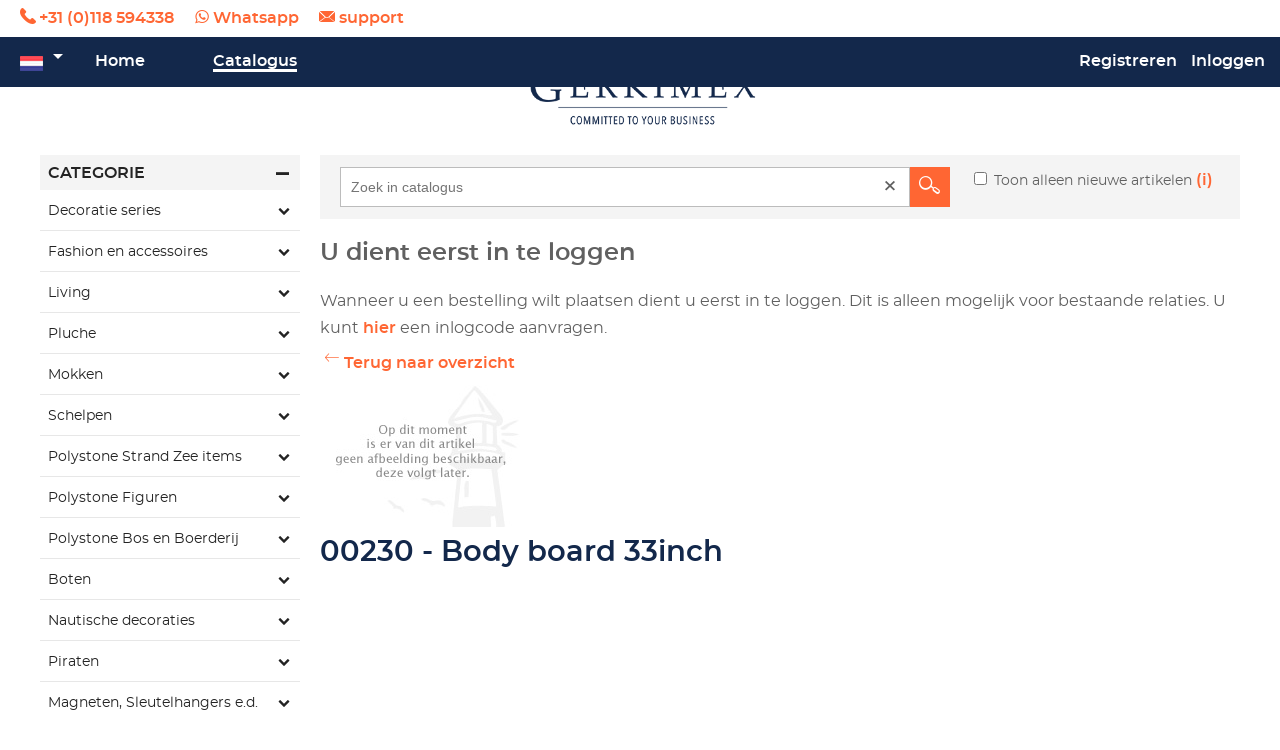

--- FILE ---
content_type: text/html; charset=UTF-8
request_url: https://www.gerkimex.nl/catalogus/product/10388/body-board-33inch.html
body_size: 8191
content:
<!DOCTYPE html>
<html lang="nl">
	<head>
		

					<title>00230 - Body board 33inch | Gerkimex</title>
					<meta http-equiv="Content-type" content="text/html; charset=utf-8" />
					<meta name="viewport" content="width=device-width, initial-scale=1.0, user-scalable=1, minimum-scale=1, maximum-scale=1.0">
					<meta name="description" content="">
					<meta name="keywords" content="">
					

                    <link rel="apple-touch-icon" sizes="180x180" href="https://www.gerkimex.nl/apple-touch-icon.png?v=5APWwEaJoP">
                    <link rel="icon" type="image/png" sizes="32x32" href="https://www.gerkimex.nl/favicon-32x32.png?v=5APWwEaJoP">
                    <link rel="icon" type="image/png" sizes="16x16" href="https://www.gerkimex.nl/favicon-16x16.png?v=5APWwEaJoP">
                    <link rel="manifest" href="https://www.gerkimex.nl/site.webmanifest?v=5APWwEaJoP">
                    <link rel="mask-icon" href="https://www.gerkimex.nl/safari-pinned-tab.svg?v=5APWwEaJoP" color="#13284b">
                    <link rel="shortcut icon" href="https://www.gerkimex.nl/favicon.ico?v=5APWwEaJoP">
                    <meta name="msapplication-TileColor" content="#2b5797">
                    <meta name="theme-color" content="#ffffff">

					<script src="https://www.gerkimex.nl/3rdparty/jquery/jquery.js"></script>
					<script>var $j = jQuery.noConflict();</script>
					<script src="https://www.gerkimex.nl/3rdparty/jquery/ui/jquery-ui.js"></script>
					<script src="https://www.gerkimex.nl/js/algemeen.php" type="text/javascript"></script>
					<script src="https://www.gerkimex.nl/3rdparty/lightview/js/lightview/lightview.js" type="text/javascript"></script>
					<script src="https://www.gerkimex.nl/3rdparty/bootstrap/js/bootstrap.min.js" type="text/javascript"></script>
					<script src="https://www.gerkimex.nl/3rdparty/bootbox/bootbox.min.js" type="text/javascript"></script>
				
					<!-- Stylesheets -->
					<link rel="stylesheet" href="https://www.gerkimex.nl/3rdparty/bootstrap/css/bootstrap.css" type="text/css">
					<link rel="stylesheet" href="https://www.gerkimex.nl/3rdparty/jquery/ui/jquery-ui.css">
					<link rel="stylesheet" href="https://www.gerkimex.nl/css/stylesheet.php" type="text/css">
					<link rel="stylesheet" type="text/css" href="https://www.gerkimex.nl/3rdparty/lightview/css/lightview/lightview.css" />
					<link rel="stylesheet" href="https://www.gerkimex.nl/fonticons/styles.css" type="text/css">
					<link rel="stylesheet" href="https://www.gerkimex.nl/webfont/stylesheet.css" type="text/css">
					

				
				<script src="https://www.gerkimex.nl/js/winkelmandje.js" type="text/javascript"></script>
			
				<script src="https://www.gerkimex.nl/js/jquery.scannerdetection.js" type="text/javascript"></script>
			
				<script src="https://www.gerkimex.nl/js/scanner.js" type="text/javascript"></script>
			
				<script src="https://www.gerkimex.nl/js/catalogus.php" type="text/javascript"></script>
									<link rel="alternate" href="https://www.gerkimex.nl/catalogus/product/10388/body-board-33inch.html" hreflang="x-default">
								
									<link rel="alternate" href="https://www.gerkimex.nl/en/catalogus/product/10388/body-board-33inch.html" hreflang="en-US">
								
									<link rel="alternate" href="https://www.gerkimex.nl/de/catalogus/product/10388/body-board-33inch.html" hreflang="de-DE">
								
									<link rel="alternate" href="https://www.gerkimex.nl/fr/catalogus/product/10388/body-board-33inch.html" hreflang="fr-FR">
								
	</head>
	<body>
		<div class="site-container display_flex_column site-catalogus">
			<div class="bovenbalk-container display_flex_column">
				<div class="display_flex_row bg_wit">
					<div class="text-link">
						<div class="display_flex_row padding_hor_20">
							
						<p class="mobilenietzichtbaar"><a class="icon icon-bellen" href="tel:+31118594338" title="Bel ons op 0118-594338">+31 (0)118 594338</a></p>
						<p><a class="icon icon-whatsapp padding_hor_20" href="https://wa.me/31118594338" title="Whatsapp ons" target="_blank">Whatsapp</a></p>
						<p><a class="icon icon-email" href="mailto:support@gerkimex.nl" title="Mail ons op support@gerkimex.nl">support</a></p>
                        
						</div>
					</div>
				</div>
				<nav class="bovenbalk display_flex_row bg_blauw">
					<div class="taalkeuze-menu toggle-element-button" data-element-to-toggle=".taalkeuze-dropdown">
						<div class="icon-dropdown">
							<img src="https://www.gerkimex.nl/images/nl.png" title="Nederlands" alt="Nederlands"/>
						</div>
						<ul class="toggle-element taalkeuze-dropdown">
							<li><a title="" href="https://www.gerkimex.nl/en/catalogus/product/10388/body-board-33inch.html">									<img src="https://www.gerkimex.nl/images/en.png" title="English" alt="English"/>
</a>
</li>
							<li><a title="" href="https://www.gerkimex.nl/de/catalogus/product/10388/body-board-33inch.html">									<img src="https://www.gerkimex.nl/images/de.png" title="Deutsch" alt="Deutsch"/>
</a>
</li>
							<li><a title="" href="https://www.gerkimex.nl/fr/catalogus/product/10388/body-board-33inch.html">									<img src="https://www.gerkimex.nl/images/fr.png" title="Francais" alt="Francais"/>
</a>
</li>
						</ul>
					</div>
					<div class="algemeen-menu flex_1 mobilenietzichtbaar">
						<ul>
							<li><a title="Home" href="https://www.gerkimex.nl/">Home</a>
</li>
							<li><a class="active" title="Catalogus" href="https://www.gerkimex.nl/catalogus.html">Catalogus</a>
</li>
						</ul>
					</div>
					<div class="flex_1 mobilewelzichtbaar mobiel-menu-knop-container">
						<div class="mobiel-menu-knop toggle-element-button" data-element-to-toggle=".mobiel-menu" data-toggle-callback="toggleMobielMenuAnimatie">
							<div>
							</div>
						</div>
					</div>
					<div class="ingelogd-als-container">
<a class="registreren-button" title="Registreren" href="https://www.gerkimex.nl/inlogcode-aanvragen.html">Registreren</a>
						<div class="toggle-element-button inlog-button-menu" data-element-to-toggle=".ingelogd-als" data-text-closed="Inloggen" data-text-open="Annuleren" data-toggle-callback="toggleInlogFormActiveAndFocus">
							Inloggen
						</div>
					</div>
					<div class="toggle-element ingelogd-als">
						<div class="inlogform_container">
							
				<form name="forminloggen" class="display_flex_column" method="post" OnSubmit="return checkinloggen();">

					<input type="hidden" name="actie" value="inloggen">
	
					<div class="display_flex_column">

						<div class="input-regel display_flex_row_wrap justify-space-between">
							<label>Debiteurennummer</label>
							<input autofocus="autofocus" type=text name="login_user_identifier" value="" tabindex="1" class="submit-with-enter" data-element-to-submit=".inloggen-button">
						</div>
		
						<div class="input-regel display_flex_row_wrap justify-space-between">
							<label>Wachtwoord</label>
							<input  type=password name="login_user_password" value="" tabindex="2" class="submit-with-enter" data-element-to-submit=".inloggen-button">
						</div>

					</div>
	
					<div class="display_flex_row padding_ver_10">
						<span id="foutmelding"></span>
					</div>
	
					<div class="display_flex_row justify-space-between">
		
						<a class="kleur_wit wachtwoord-vergeten-button" href="javascript:wachtwoordvergeten();" title="wachtwoord vergeten">
							<span>wachtwoord vergeten</span>
						</a>

						<input type="submit" class="inloggen-button button" value="Inloggen" title="Inloggen">

					</div>

				</form>
						</div>
					</div>
					<div class="toggle-element overlay">
					</div>
					<div class="toggle-element winkelmandje-uitklap">
						<div class="winkelmandje-ajax-loader">
						</div>
						<div class="winkelmandje-kopregel-container">
							<div class="winkelmandje-kopregel padding_hor_20">
								<h2 class="float-left">Uw bestelling</h2>
								<span class="icon-menu-close winkelmandje-sluiten float-right" title="Sluiten"></span>
							</div>
							<hr class="clear-both"></hr>
							<span class="padding_hor_20 text-link terug-knop winkelmandje-verder-winkelen icon-prev-page">Verder winkelen</span>
						</div>
						<div class="winkelmandje-inhoud-container display_flex_column padding_hor_20">
							<div id="catalogus_winkelmandje" class="winkelmandje-inhoud display_flex_column">
							</div>
						</div>
						<div class="winkelmandje-footer padding_20">
						</div>
					</div>
				</nav>
			</div>
			<div class="visual-container">
				<div class="section-logo">
					<img src="https://www.gerkimex.nl/images/logo-transparant.png" title="Gerkimex B.V." alt="Gerkimex B.V."/>
				</div>
			</div>
			<section class="site-content display_flex_row_wrap" role="main">
				<div class="submenu zoekcriteria-kolom">
					<div class="toggle-element-ignore-default-behaviour">
						<h2 class="filter-container-toggler toggle-element-button" data-element-to-toggle=".filter-container" data-toggle-callback-before="toggleFilterContainerTogglerIcon">							<span class="icon-minus icon"></span>
Categorie</h2>
						<div class="filter-container">
							<div class="categorie-filter-groep">
								<input id="categorie_6" class="criteria criteria-overwrite" type="checkbox" name="categorie_6" style="display:none;" criteriagroup="categorie" criteriagroup-children="serie" data-categorie="6" value="6">
								</input>
								<label class="toggle-element-button categorie-naam " for="categorie_6" data-element-to-toggle="#serie-filter-container-6" data-toggle-callback-before="toggleCategorieFilterContainer">
									<span class="icon-omlaag icon"></span>
									Decoratie series
								</label>
								<div id="serie-filter-container-6" class="toggle-element serie-filter-container">
									<div class="display_flex_column serie-filter-groep">
										<input id="serie_241" class="criteria criteria-overwrite" type="checkbox" name="serie_241" style="display:none;" criteriagroup="serie" data-serie="241" value="241">
										</input>
										<label class="serie-naam cursor-pointer " for="serie_241">
											Blauw-Wit
										</label>
										<input id="serie_41" class="criteria criteria-overwrite" type="checkbox" name="serie_41" style="display:none;" criteriagroup="serie" data-serie="41" value="41">
										</input>
										<label class="serie-naam cursor-pointer " for="serie_41">
											Blauw-Rood
										</label>
										<input id="serie_173" class="criteria criteria-overwrite" type="checkbox" name="serie_173" style="display:none;" criteriagroup="serie" data-serie="173" value="173">
										</input>
										<label class="serie-naam cursor-pointer " for="serie_173">
											Ocean Breeze
										</label>
										<input id="serie_218" class="criteria criteria-overwrite" type="checkbox" name="serie_218" style="display:none;" criteriagroup="serie" data-serie="218" value="218">
										</input>
										<label class="serie-naam cursor-pointer " for="serie_218">
											Ocean Green
										</label>
										<input id="serie_164" class="criteria criteria-overwrite" type="checkbox" name="serie_164" style="display:none;" criteriagroup="serie" data-serie="164" value="164">
										</input>
										<label class="serie-naam cursor-pointer " for="serie_164">
											Natural Driftwood
										</label>
										<input id="serie_36" class="criteria criteria-overwrite" type="checkbox" name="serie_36" style="display:none;" criteriagroup="serie" data-serie="36" value="36">
										</input>
										<label class="serie-naam cursor-pointer " for="serie_36">
											Seaside
										</label>
										<input id="serie_245" class="criteria criteria-overwrite" type="checkbox" name="serie_245" style="display:none;" criteriagroup="serie" data-serie="245" value="245">
										</input>
										<label class="serie-naam cursor-pointer " for="serie_245">
											Vilten items
										</label>
										<input id="serie_199" class="criteria criteria-overwrite" type="checkbox" name="serie_199" style="display:none;" criteriagroup="serie" data-serie="199" value="199">
										</input>
										<label class="serie-naam cursor-pointer " for="serie_199">
											Overige houten deco
										</label>
									</div>
								</div>
							</div>
							<div class="categorie-filter-groep">
								<input id="categorie_2" class="criteria criteria-overwrite" type="checkbox" name="categorie_2" style="display:none;" criteriagroup="categorie" criteriagroup-children="serie" data-categorie="2" value="2">
								</input>
								<label class="toggle-element-button categorie-naam " for="categorie_2" data-element-to-toggle="#serie-filter-container-2" data-toggle-callback-before="toggleCategorieFilterContainer">
									<span class="icon-omlaag icon"></span>
									Fashion en accessoires
								</label>
								<div id="serie-filter-container-2" class="toggle-element serie-filter-container">
									<div class="display_flex_column serie-filter-groep">
										<input id="serie_151" class="criteria criteria-overwrite" type="checkbox" name="serie_151" style="display:none;" criteriagroup="serie" data-serie="151" value="151">
										</input>
										<label class="serie-naam cursor-pointer " for="serie_151">
											Zonnebrillen
										</label>
										<input id="serie_11" class="criteria criteria-overwrite" type="checkbox" name="serie_11" style="display:none;" criteriagroup="serie" data-serie="11" value="11">
										</input>
										<label class="serie-naam cursor-pointer " for="serie_11">
											Hoeden
										</label>
										<input id="serie_10" class="criteria criteria-overwrite" type="checkbox" name="serie_10" style="display:none;" criteriagroup="serie" data-serie="10" value="10">
										</input>
										<label class="serie-naam cursor-pointer " for="serie_10">
											Petten
										</label>
										<input id="serie_13" class="criteria criteria-overwrite" type="checkbox" name="serie_13" style="display:none;" criteriagroup="serie" data-serie="13" value="13">
										</input>
										<label class="serie-naam cursor-pointer " for="serie_13">
											Mutsen
										</label>
										<input id="serie_148" class="criteria criteria-overwrite" type="checkbox" name="serie_148" style="display:none;" criteriagroup="serie" data-serie="148" value="148">
										</input>
										<label class="serie-naam cursor-pointer " for="serie_148">
											Sieraden
										</label>
										<input id="serie_14" class="criteria criteria-overwrite" type="checkbox" name="serie_14" style="display:none;" criteriagroup="serie" data-serie="14" value="14">
										</input>
										<label class="serie-naam cursor-pointer " for="serie_14">
											Diverse hoofddeksels
										</label>
										<input id="serie_203" class="criteria criteria-overwrite" type="checkbox" name="serie_203" style="display:none;" criteriagroup="serie" data-serie="203" value="203">
										</input>
										<label class="serie-naam cursor-pointer " for="serie_203">
											Hamamdoeken en Sarongs
										</label>
										<input id="serie_226" class="criteria criteria-overwrite" type="checkbox" name="serie_226" style="display:none;" criteriagroup="serie" data-serie="226" value="226">
										</input>
										<label class="serie-naam cursor-pointer " for="serie_226">
											Paraplu's
										</label>
									</div>
								</div>
							</div>
							<div class="categorie-filter-groep">
								<input id="categorie_20" class="criteria criteria-overwrite" type="checkbox" name="categorie_20" style="display:none;" criteriagroup="categorie" criteriagroup-children="serie" data-categorie="20" value="20">
								</input>
								<label class="toggle-element-button categorie-naam " for="categorie_20" data-element-to-toggle="#serie-filter-container-20" data-toggle-callback-before="toggleCategorieFilterContainer">
									<span class="icon-omlaag icon"></span>
									Living
								</label>
								<div id="serie-filter-container-20" class="toggle-element serie-filter-container">
									<div class="display_flex_column serie-filter-groep">
										<input id="serie_174" class="criteria criteria-overwrite" type="checkbox" name="serie_174" style="display:none;" criteriagroup="serie" data-serie="174" value="174">
										</input>
										<label class="serie-naam cursor-pointer " for="serie_174">
											Wanddecoratie
										</label>
										<input id="serie_142" class="criteria criteria-overwrite" type="checkbox" name="serie_142" style="display:none;" criteriagroup="serie" data-serie="142" value="142">
										</input>
										<label class="serie-naam cursor-pointer " for="serie_142">
											Kussens, Plaids en Textiel
										</label>
										<input id="serie_143" class="criteria criteria-overwrite" type="checkbox" name="serie_143" style="display:none;" criteriagroup="serie" data-serie="143" value="143">
										</input>
										<label class="serie-naam cursor-pointer " for="serie_143">
											Lampen
										</label>
										<input id="serie_234" class="criteria criteria-overwrite" type="checkbox" name="serie_234" style="display:none;" criteriagroup="serie" data-serie="234" value="234">
										</input>
										<label class="serie-naam cursor-pointer " for="serie_234">
											Meubels
										</label>
										<input id="serie_141" class="criteria criteria-overwrite" type="checkbox" name="serie_141" style="display:none;" criteriagroup="serie" data-serie="141" value="141">
										</input>
										<label class="serie-naam cursor-pointer " for="serie_141">
											Waxines en Lantaarns
										</label>
										<input id="serie_178" class="criteria criteria-overwrite" type="checkbox" name="serie_178" style="display:none;" criteriagroup="serie" data-serie="178" value="178">
										</input>
										<label class="serie-naam cursor-pointer " for="serie_178">
											Guirlandes en Windgongen
										</label>
										<input id="serie_144" class="criteria criteria-overwrite" type="checkbox" name="serie_144" style="display:none;" criteriagroup="serie" data-serie="144" value="144">
										</input>
										<label class="serie-naam cursor-pointer " for="serie_144">
											Accessoires
										</label>
										<input id="serie_201" class="criteria criteria-overwrite" type="checkbox" name="serie_201" style="display:none;" criteriagroup="serie" data-serie="201" value="201">
										</input>
										<label class="serie-naam cursor-pointer " for="serie_201">
											Woondecoratie
										</label>
										<input id="serie_196" class="criteria criteria-overwrite" type="checkbox" name="serie_196" style="display:none;" criteriagroup="serie" data-serie="196" value="196">
										</input>
										<label class="serie-naam cursor-pointer " for="serie_196">
											Divers Aardewerk
										</label>
									</div>
								</div>
							</div>
							<div class="categorie-filter-groep">
								<input id="categorie_4" class="criteria criteria-overwrite" type="checkbox" name="categorie_4" style="display:none;" criteriagroup="categorie" criteriagroup-children="serie" data-categorie="4" value="4">
								</input>
								<label class="toggle-element-button categorie-naam " for="categorie_4" data-element-to-toggle="#serie-filter-container-4" data-toggle-callback-before="toggleCategorieFilterContainer">
									<span class="icon-omlaag icon"></span>
									Pluche
								</label>
								<div id="serie-filter-container-4" class="toggle-element serie-filter-container">
									<div class="display_flex_column serie-filter-groep">
										<input id="serie_20" class="criteria criteria-overwrite" type="checkbox" name="serie_20" style="display:none;" criteriagroup="serie" data-serie="20" value="20">
										</input>
										<label class="serie-naam cursor-pointer " for="serie_20">
											Zeehonden
										</label>
										<input id="serie_21" class="criteria criteria-overwrite" type="checkbox" name="serie_21" style="display:none;" criteriagroup="serie" data-serie="21" value="21">
										</input>
										<label class="serie-naam cursor-pointer " for="serie_21">
											Schapen en Koeien
										</label>
										<input id="serie_212" class="criteria criteria-overwrite" type="checkbox" name="serie_212" style="display:none;" criteriagroup="serie" data-serie="212" value="212">
										</input>
										<label class="serie-naam cursor-pointer " for="serie_212">
											Overig Pluche
										</label>
									</div>
								</div>
							</div>
							<div class="categorie-filter-groep">
								<input id="categorie_7" class="criteria criteria-overwrite" type="checkbox" name="categorie_7" style="display:none;" criteriagroup="categorie" criteriagroup-children="serie" data-categorie="7" value="7">
								</input>
								<label class="toggle-element-button categorie-naam " for="categorie_7" data-element-to-toggle="#serie-filter-container-7" data-toggle-callback-before="toggleCategorieFilterContainer">
									<span class="icon-omlaag icon"></span>
									Mokken
								</label>
								<div id="serie-filter-container-7" class="toggle-element serie-filter-container">
									<div class="display_flex_column serie-filter-groep">
										<input id="serie_44" class="criteria criteria-overwrite" type="checkbox" name="serie_44" style="display:none;" criteriagroup="serie" data-serie="44" value="44">
										</input>
										<label class="serie-naam cursor-pointer " for="serie_44">
											Mokken
										</label>
										<input id="serie_213" class="criteria criteria-overwrite" type="checkbox" name="serie_213" style="display:none;" criteriagroup="serie" data-serie="213" value="213">
										</input>
										<label class="serie-naam cursor-pointer " for="serie_213">
											Ander servies
										</label>
									</div>
								</div>
							</div>
							<div class="categorie-filter-groep">
								<input id="categorie_3" class="criteria criteria-overwrite" type="checkbox" name="categorie_3" style="display:none;" criteriagroup="categorie" criteriagroup-children="serie" data-categorie="3" value="3">
								</input>
								<label class="toggle-element-button categorie-naam " for="categorie_3" data-element-to-toggle="#serie-filter-container-3" data-toggle-callback-before="toggleCategorieFilterContainer">
									<span class="icon-omlaag icon"></span>
									Schelpen
								</label>
								<div id="serie-filter-container-3" class="toggle-element serie-filter-container">
									<div class="display_flex_column serie-filter-groep">
										<input id="serie_15" class="criteria criteria-overwrite" type="checkbox" name="serie_15" style="display:none;" criteriagroup="serie" data-serie="15" value="15">
										</input>
										<label class="serie-naam cursor-pointer " for="serie_15">
											Mandjes en Netjes
										</label>
										<input id="serie_17" class="criteria criteria-overwrite" type="checkbox" name="serie_17" style="display:none;" criteriagroup="serie" data-serie="17" value="17">
										</input>
										<label class="serie-naam cursor-pointer " for="serie_17">
											Kistjes
										</label>
										<input id="serie_18" class="criteria criteria-overwrite" type="checkbox" name="serie_18" style="display:none;" criteriagroup="serie" data-serie="18" value="18">
										</input>
										<label class="serie-naam cursor-pointer " for="serie_18">
											Vulschelpen
										</label>
										<input id="serie_202" class="criteria criteria-overwrite" type="checkbox" name="serie_202" style="display:none;" criteriagroup="serie" data-serie="202" value="202">
										</input>
										<label class="serie-naam cursor-pointer " for="serie_202">
											Losse schelpen
										</label>
										<input id="serie_19" class="criteria criteria-overwrite" type="checkbox" name="serie_19" style="display:none;" criteriagroup="serie" data-serie="19" value="19">
										</input>
										<label class="serie-naam cursor-pointer " for="serie_19">
											Schelpen decoraties
										</label>
									</div>
								</div>
							</div>
							<div class="categorie-filter-groep">
								<input id="categorie_5" class="criteria criteria-overwrite" type="checkbox" name="categorie_5" style="display:none;" criteriagroup="categorie" criteriagroup-children="serie" data-categorie="5" value="5">
								</input>
								<label class="toggle-element-button categorie-naam " for="categorie_5" data-element-to-toggle="#serie-filter-container-5" data-toggle-callback-before="toggleCategorieFilterContainer">
									<span class="icon-omlaag icon"></span>
									Polystone Strand Zee items
								</label>
								<div id="serie-filter-container-5" class="toggle-element serie-filter-container">
									<div class="display_flex_column serie-filter-groep">
										<input id="serie_23" class="criteria criteria-overwrite" type="checkbox" name="serie_23" style="display:none;" criteriagroup="serie" data-serie="23" value="23">
										</input>
										<label class="serie-naam cursor-pointer " for="serie_23">
											Meeuwen
										</label>
										<input id="serie_24" class="criteria criteria-overwrite" type="checkbox" name="serie_24" style="display:none;" criteriagroup="serie" data-serie="24" value="24">
										</input>
										<label class="serie-naam cursor-pointer " for="serie_24">
											Zeehonden
										</label>
										<input id="serie_25" class="criteria criteria-overwrite" type="checkbox" name="serie_25" style="display:none;" criteriagroup="serie" data-serie="25" value="25">
										</input>
										<label class="serie-naam cursor-pointer " for="serie_25">
											Dolfijnen
										</label>
										<input id="serie_161" class="criteria criteria-overwrite" type="checkbox" name="serie_161" style="display:none;" criteriagroup="serie" data-serie="161" value="161">
										</input>
										<label class="serie-naam cursor-pointer " for="serie_161">
											Funny
										</label>
										<input id="serie_167" class="criteria criteria-overwrite" type="checkbox" name="serie_167" style="display:none;" criteriagroup="serie" data-serie="167" value="167">
										</input>
										<label class="serie-naam cursor-pointer " for="serie_167">
											Spaarpotten
										</label>
										<input id="serie_35" class="criteria criteria-overwrite" type="checkbox" name="serie_35" style="display:none;" criteriagroup="serie" data-serie="35" value="35">
										</input>
										<label class="serie-naam cursor-pointer " for="serie_35">
											Overig zee
										</label>
									</div>
								</div>
							</div>
							<div class="categorie-filter-groep">
								<input id="categorie_22" class="criteria criteria-overwrite" type="checkbox" name="categorie_22" style="display:none;" criteriagroup="categorie" criteriagroup-children="serie" data-categorie="22" value="22">
								</input>
								<label class="toggle-element-button categorie-naam " for="categorie_22" data-element-to-toggle="#serie-filter-container-22" data-toggle-callback-before="toggleCategorieFilterContainer">
									<span class="icon-omlaag icon"></span>
									Polystone Figuren
								</label>
								<div id="serie-filter-container-22" class="toggle-element serie-filter-container">
									<div class="display_flex_column serie-filter-groep">
										<input id="serie_153" class="criteria criteria-overwrite" type="checkbox" name="serie_153" style="display:none;" criteriagroup="serie" data-serie="153" value="153">
										</input>
										<label class="serie-naam cursor-pointer " for="serie_153">
											Touwbeen Figuren
										</label>
										<input id="serie_155" class="criteria criteria-overwrite" type="checkbox" name="serie_155" style="display:none;" criteriagroup="serie" data-serie="155" value="155">
										</input>
										<label class="serie-naam cursor-pointer " for="serie_155">
											Strandladies
										</label>
										<input id="serie_152" class="criteria criteria-overwrite" type="checkbox" name="serie_152" style="display:none;" criteriagroup="serie" data-serie="152" value="152">
										</input>
										<label class="serie-naam cursor-pointer " for="serie_152">
											Zeemannen
										</label>
									</div>
								</div>
							</div>
							<div class="categorie-filter-groep">
								<input id="categorie_18" class="criteria criteria-overwrite" type="checkbox" name="categorie_18" style="display:none;" criteriagroup="categorie" criteriagroup-children="serie" data-categorie="18" value="18">
								</input>
								<label class="toggle-element-button categorie-naam " for="categorie_18" data-element-to-toggle="#serie-filter-container-18" data-toggle-callback-before="toggleCategorieFilterContainer">
									<span class="icon-omlaag icon"></span>
									Polystone Bos en Boerderij
								</label>
								<div id="serie-filter-container-18" class="toggle-element serie-filter-container">
									<div class="display_flex_column serie-filter-groep">
										<input id="serie_160" class="criteria criteria-overwrite" type="checkbox" name="serie_160" style="display:none;" criteriagroup="serie" data-serie="160" value="160">
										</input>
										<label class="serie-naam cursor-pointer " for="serie_160">
											Herfst- en Bosfiguren
										</label>
										<input id="serie_159" class="criteria criteria-overwrite" type="checkbox" name="serie_159" style="display:none;" criteriagroup="serie" data-serie="159" value="159">
										</input>
										<label class="serie-naam cursor-pointer " for="serie_159">
											Boerderij Dieren
										</label>
										<input id="serie_158" class="criteria criteria-overwrite" type="checkbox" name="serie_158" style="display:none;" criteriagroup="serie" data-serie="158" value="158">
										</input>
										<label class="serie-naam cursor-pointer " for="serie_158">
											Polystone Dierentuin Dieren
										</label>
									</div>
								</div>
							</div>
							<div class="categorie-filter-groep">
								<input id="categorie_9" class="criteria criteria-overwrite" type="checkbox" name="categorie_9" style="display:none;" criteriagroup="categorie" criteriagroup-children="serie" data-categorie="9" value="9">
								</input>
								<label class="toggle-element-button categorie-naam " for="categorie_9" data-element-to-toggle="#serie-filter-container-9" data-toggle-callback-before="toggleCategorieFilterContainer">
									<span class="icon-omlaag icon"></span>
									Boten
								</label>
								<div id="serie-filter-container-9" class="toggle-element serie-filter-container">
									<div class="display_flex_column serie-filter-groep">
										<input id="serie_59" class="criteria criteria-overwrite" type="checkbox" name="serie_59" style="display:none;" criteriagroup="serie" data-serie="59" value="59">
										</input>
										<label class="serie-naam cursor-pointer " for="serie_59">
											Zeilboten
										</label>
										<input id="serie_58" class="criteria criteria-overwrite" type="checkbox" name="serie_58" style="display:none;" criteriagroup="serie" data-serie="58" value="58">
										</input>
										<label class="serie-naam cursor-pointer " for="serie_58">
											Vissersboten
										</label>
										<input id="serie_60" class="criteria criteria-overwrite" type="checkbox" name="serie_60" style="display:none;" criteriagroup="serie" data-serie="60" value="60">
										</input>
										<label class="serie-naam cursor-pointer " for="serie_60">
											Hollandse modellen
										</label>
										<input id="serie_120" class="criteria criteria-overwrite" type="checkbox" name="serie_120" style="display:none;" criteriagroup="serie" data-serie="120" value="120">
										</input>
										<label class="serie-naam cursor-pointer " for="serie_120">
											Driemasters
										</label>
										<input id="serie_61" class="criteria criteria-overwrite" type="checkbox" name="serie_61" style="display:none;" criteriagroup="serie" data-serie="61" value="61">
										</input>
										<label class="serie-naam cursor-pointer " for="serie_61">
											Diverse bootjes
										</label>
									</div>
								</div>
							</div>
							<div class="categorie-filter-groep">
								<input id="categorie_10" class="criteria criteria-overwrite" type="checkbox" name="categorie_10" style="display:none;" criteriagroup="categorie" criteriagroup-children="serie" data-categorie="10" value="10">
								</input>
								<label class="toggle-element-button categorie-naam " for="categorie_10" data-element-to-toggle="#serie-filter-container-10" data-toggle-callback-before="toggleCategorieFilterContainer">
									<span class="icon-omlaag icon"></span>
									Nautische decoraties
								</label>
								<div id="serie-filter-container-10" class="toggle-element serie-filter-container">
									<div class="display_flex_column serie-filter-groep">
										<input id="serie_69" class="criteria criteria-overwrite" type="checkbox" name="serie_69" style="display:none;" criteriagroup="serie" data-serie="69" value="69">
										</input>
										<label class="serie-naam cursor-pointer " for="serie_69">
											Reddingsboeien
										</label>
										<input id="serie_68" class="criteria criteria-overwrite" type="checkbox" name="serie_68" style="display:none;" criteriagroup="serie" data-serie="68" value="68">
										</input>
										<label class="serie-naam cursor-pointer " for="serie_68">
											Visnetten
										</label>
										<input id="serie_63" class="criteria criteria-overwrite" type="checkbox" name="serie_63" style="display:none;" criteriagroup="serie" data-serie="63" value="63">
										</input>
										<label class="serie-naam cursor-pointer " for="serie_63">
											Nautische meubels
										</label>
									</div>
								</div>
							</div>
							<div class="categorie-filter-groep">
								<input id="categorie_24" class="criteria criteria-overwrite" type="checkbox" name="categorie_24" style="display:none;" criteriagroup="categorie" criteriagroup-children="serie" data-categorie="24" value="24">
								</input>
								<label class="toggle-element-button categorie-naam " for="categorie_24" data-element-to-toggle="#serie-filter-container-24" data-toggle-callback-before="toggleCategorieFilterContainer">
									<span class="icon-omlaag icon"></span>
									Piraten
								</label>
								<div id="serie-filter-container-24" class="toggle-element serie-filter-container">
									<div class="display_flex_column serie-filter-groep">
										<input id="serie_176" class="criteria criteria-overwrite" type="checkbox" name="serie_176" style="display:none;" criteriagroup="serie" data-serie="176" value="176">
										</input>
										<label class="serie-naam cursor-pointer " for="serie_176">
											Piraten
										</label>
									</div>
								</div>
							</div>
							<div class="categorie-filter-groep">
								<input id="categorie_11" class="criteria criteria-overwrite" type="checkbox" name="categorie_11" style="display:none;" criteriagroup="categorie" criteriagroup-children="serie" data-categorie="11" value="11">
								</input>
								<label class="toggle-element-button categorie-naam " for="categorie_11" data-element-to-toggle="#serie-filter-container-11" data-toggle-callback-before="toggleCategorieFilterContainer">
									<span class="icon-omlaag icon"></span>
									Magneten, Sleutelhangers e.d.
								</label>
								<div id="serie-filter-container-11" class="toggle-element serie-filter-container">
									<div class="display_flex_column serie-filter-groep">
										<input id="serie_214" class="criteria criteria-overwrite" type="checkbox" name="serie_214" style="display:none;" criteriagroup="serie" data-serie="214" value="214">
										</input>
										<label class="serie-naam cursor-pointer " for="serie_214">
											Sleutelhangers
										</label>
										<input id="serie_215" class="criteria criteria-overwrite" type="checkbox" name="serie_215" style="display:none;" criteriagroup="serie" data-serie="215" value="215">
										</input>
										<label class="serie-naam cursor-pointer " for="serie_215">
											Magneten
										</label>
										<input id="serie_223" class="criteria criteria-overwrite" type="checkbox" name="serie_223" style="display:none;" criteriagroup="serie" data-serie="223" value="223">
										</input>
										<label class="serie-naam cursor-pointer " for="serie_223">
											Openers
										</label>
									</div>
								</div>
							</div>
							<div class="categorie-filter-groep">
								<input id="categorie_1" class="criteria criteria-overwrite" type="checkbox" name="categorie_1" style="display:none;" criteriagroup="categorie" criteriagroup-children="serie" data-categorie="1" value="1">
								</input>
								<label class="toggle-element-button categorie-naam " for="categorie_1" data-element-to-toggle="#serie-filter-container-1" data-toggle-callback-before="toggleCategorieFilterContainer">
									<span class="icon-omlaag icon"></span>
									Strand
								</label>
								<div id="serie-filter-container-1" class="toggle-element serie-filter-container">
									<div class="display_flex_column serie-filter-groep">
										<input id="serie_6" class="criteria criteria-overwrite" type="checkbox" name="serie_6" style="display:none;" criteriagroup="serie" data-serie="6" value="6">
										</input>
										<label class="serie-naam cursor-pointer " for="serie_6">
											Vliegers
										</label>
										<input id="serie_1" class="criteria criteria-overwrite" type="checkbox" name="serie_1" style="display:none;" criteriagroup="serie" data-serie="1" value="1">
										</input>
										<label class="serie-naam cursor-pointer " for="serie_1">
											Ballen
										</label>
										<input id="serie_4" class="criteria criteria-overwrite" type="checkbox" name="serie_4" style="display:none;" criteriagroup="serie" data-serie="4" value="4">
										</input>
										<label class="serie-naam cursor-pointer " for="serie_4">
											Scheppen
										</label>
										<input id="serie_121" class="criteria criteria-overwrite" type="checkbox" name="serie_121" style="display:none;" criteriagroup="serie" data-serie="121" value="121">
										</input>
										<label class="serie-naam cursor-pointer " for="serie_121">
											Emmers en div. plastic
										</label>
										<input id="serie_2" class="criteria criteria-overwrite" type="checkbox" name="serie_2" style="display:none;" criteriagroup="serie" data-serie="2" value="2">
										</input>
										<label class="serie-naam cursor-pointer " for="serie_2">
											Beachball
										</label>
										<input id="serie_3" class="criteria criteria-overwrite" type="checkbox" name="serie_3" style="display:none;" criteriagroup="serie" data-serie="3" value="3">
										</input>
										<label class="serie-naam cursor-pointer " for="serie_3">
											Garnalen- en Vlindernetjes
										</label>
										<input id="serie_5" class="criteria criteria-overwrite" type="checkbox" name="serie_5" style="display:none;" criteriagroup="serie" data-serie="5" value="5">
										</input>
										<label class="serie-naam cursor-pointer " for="serie_5">
											Windschermen
										</label>
										<input id="serie_216" class="criteria criteria-overwrite" type="checkbox" name="serie_216" style="display:none;" criteriagroup="serie" data-serie="216" value="216">
										</input>
										<label class="serie-naam cursor-pointer " for="serie_216">
											Parasols
										</label>
										<input id="serie_124" class="criteria criteria-overwrite" type="checkbox" name="serie_124" style="display:none;" criteriagroup="serie" data-serie="124" value="124">
										</input>
										<label class="serie-naam cursor-pointer " for="serie_124">
											Boards
										</label>
										<input id="serie_231" class="criteria criteria-overwrite" type="checkbox" name="serie_231" style="display:none;" criteriagroup="serie" data-serie="231" value="231">
										</input>
										<label class="serie-naam cursor-pointer " for="serie_231">
											Stoelen
										</label>
										<input id="serie_8" class="criteria criteria-overwrite" type="checkbox" name="serie_8" style="display:none;" criteriagroup="serie" data-serie="8" value="8">
										</input>
										<label class="serie-naam cursor-pointer " for="serie_8">
											Strandlakens en -matten
										</label>
										<input id="serie_9" class="criteria criteria-overwrite" type="checkbox" name="serie_9" style="display:none;" criteriagroup="serie" data-serie="9" value="9">
										</input>
										<label class="serie-naam cursor-pointer " for="serie_9">
											Div. Strand en Speelgoed
										</label>
									</div>
								</div>
							</div>
							<div class="categorie-filter-groep">
								<input id="categorie_21" class="criteria criteria-overwrite" type="checkbox" name="categorie_21" style="display:none;" criteriagroup="categorie" criteriagroup-children="serie" data-categorie="21" value="21">
								</input>
								<label class="toggle-element-button categorie-naam " for="categorie_21" data-element-to-toggle="#serie-filter-container-21" data-toggle-callback-before="toggleCategorieFilterContainer">
									<span class="icon-omlaag icon"></span>
									Windspelen en Vlaggen
								</label>
								<div id="serie-filter-container-21" class="toggle-element serie-filter-container">
									<div class="display_flex_column serie-filter-groep">
										<input id="serie_146" class="criteria criteria-overwrite" type="checkbox" name="serie_146" style="display:none;" criteriagroup="serie" data-serie="146" value="146">
										</input>
										<label class="serie-naam cursor-pointer " for="serie_146">
											Vlaggen
										</label>
										<input id="serie_147" class="criteria criteria-overwrite" type="checkbox" name="serie_147" style="display:none;" criteriagroup="serie" data-serie="147" value="147">
										</input>
										<label class="serie-naam cursor-pointer " for="serie_147">
											Windspelen
										</label>
									</div>
								</div>
							</div>
							<div class="categorie-filter-groep">
								<input id="categorie_12" class="criteria criteria-overwrite" type="checkbox" name="categorie_12" style="display:none;" criteriagroup="categorie" criteriagroup-children="serie" data-categorie="12" value="12">
								</input>
								<label class="toggle-element-button categorie-naam " for="categorie_12" data-element-to-toggle="#serie-filter-container-12" data-toggle-callback-before="toggleCategorieFilterContainer">
									<span class="icon-omlaag icon"></span>
									Souvenirs
								</label>
								<div id="serie-filter-container-12" class="toggle-element serie-filter-container">
									<div class="display_flex_column serie-filter-groep">
										<input id="serie_76" class="criteria criteria-overwrite" type="checkbox" name="serie_76" style="display:none;" criteriagroup="serie" data-serie="76" value="76">
										</input>
										<label class="serie-naam cursor-pointer " for="serie_76">
											Ameland
										</label>
										<input id="serie_77" class="criteria criteria-overwrite" type="checkbox" name="serie_77" style="display:none;" criteriagroup="serie" data-serie="77" value="77">
										</input>
										<label class="serie-naam cursor-pointer " for="serie_77">
											Amsterdam
										</label>
										<input id="serie_235" class="criteria criteria-overwrite" type="checkbox" name="serie_235" style="display:none;" criteriagroup="serie" data-serie="235" value="235">
										</input>
										<label class="serie-naam cursor-pointer " for="serie_235">
											Bergen aan Zee
										</label>
										<input id="serie_78" class="criteria criteria-overwrite" type="checkbox" name="serie_78" style="display:none;" criteriagroup="serie" data-serie="78" value="78">
										</input>
										<label class="serie-naam cursor-pointer " for="serie_78">
											Breskens
										</label>
										<input id="serie_198" class="criteria criteria-overwrite" type="checkbox" name="serie_198" style="display:none;" criteriagroup="serie" data-serie="198" value="198">
										</input>
										<label class="serie-naam cursor-pointer " for="serie_198">
											Cadzand
										</label>
										<input id="serie_80" class="criteria criteria-overwrite" type="checkbox" name="serie_80" style="display:none;" criteriagroup="serie" data-serie="80" value="80">
										</input>
										<label class="serie-naam cursor-pointer " for="serie_80">
											Den Helder
										</label>
										<input id="serie_200" class="criteria criteria-overwrite" type="checkbox" name="serie_200" style="display:none;" criteriagroup="serie" data-serie="200" value="200">
										</input>
										<label class="serie-naam cursor-pointer " for="serie_200">
											Callantsoog
										</label>
										<input id="serie_81" class="criteria criteria-overwrite" type="checkbox" name="serie_81" style="display:none;" criteriagroup="serie" data-serie="81" value="81">
										</input>
										<label class="serie-naam cursor-pointer " for="serie_81">
											Domburg
										</label>
										<input id="serie_82" class="criteria criteria-overwrite" type="checkbox" name="serie_82" style="display:none;" criteriagroup="serie" data-serie="82" value="82">
										</input>
										<label class="serie-naam cursor-pointer " for="serie_82">
											Egmond
										</label>
										<input id="serie_107" class="criteria criteria-overwrite" type="checkbox" name="serie_107" style="display:none;" criteriagroup="serie" data-serie="107" value="107">
										</input>
										<label class="serie-naam cursor-pointer " for="serie_107">
											Enkhuizen
										</label>
										<input id="serie_165" class="criteria criteria-overwrite" type="checkbox" name="serie_165" style="display:none;" criteriagroup="serie" data-serie="165" value="165">
										</input>
										<label class="serie-naam cursor-pointer " for="serie_165">
											Friesland
										</label>
										<input id="serie_83" class="criteria criteria-overwrite" type="checkbox" name="serie_83" style="display:none;" criteriagroup="serie" data-serie="83" value="83">
										</input>
										<label class="serie-naam cursor-pointer " for="serie_83">
											Haamstede
										</label>
										<input id="serie_84" class="criteria criteria-overwrite" type="checkbox" name="serie_84" style="display:none;" criteriagroup="serie" data-serie="84" value="84">
										</input>
										<label class="serie-naam cursor-pointer " for="serie_84">
											Harlingen
										</label>
										<input id="serie_85" class="criteria criteria-overwrite" type="checkbox" name="serie_85" style="display:none;" criteriagroup="serie" data-serie="85" value="85">
										</input>
										<label class="serie-naam cursor-pointer " for="serie_85">
											Hoek van Holland
										</label>
										<input id="serie_145" class="criteria criteria-overwrite" type="checkbox" name="serie_145" style="display:none;" criteriagroup="serie" data-serie="145" value="145">
										</input>
										<label class="serie-naam cursor-pointer " for="serie_145">
											Holland souvenirs
										</label>
										<input id="serie_86" class="criteria criteria-overwrite" type="checkbox" name="serie_86" style="display:none;" criteriagroup="serie" data-serie="86" value="86">
										</input>
										<label class="serie-naam cursor-pointer " for="serie_86">
											IJmuiden
										</label>
										<input id="serie_87" class="criteria criteria-overwrite" type="checkbox" name="serie_87" style="display:none;" criteriagroup="serie" data-serie="87" value="87">
										</input>
										<label class="serie-naam cursor-pointer " for="serie_87">
											Katwijk
										</label>
										<input id="serie_244" class="criteria criteria-overwrite" type="checkbox" name="serie_244" style="display:none;" criteriagroup="serie" data-serie="244" value="244">
										</input>
										<label class="serie-naam cursor-pointer " for="serie_244">
											Kijkduin
										</label>
										<input id="serie_88" class="criteria criteria-overwrite" type="checkbox" name="serie_88" style="display:none;" criteriagroup="serie" data-serie="88" value="88">
										</input>
										<label class="serie-naam cursor-pointer " for="serie_88">
											Marken
										</label>
										<input id="serie_240" class="criteria criteria-overwrite" type="checkbox" name="serie_240" style="display:none;" criteriagroup="serie" data-serie="240" value="240">
										</input>
										<label class="serie-naam cursor-pointer " for="serie_240">
											Middelburg
										</label>
										<input id="serie_194" class="criteria criteria-overwrite" type="checkbox" name="serie_194" style="display:none;" criteriagroup="serie" data-serie="194" value="194">
										</input>
										<label class="serie-naam cursor-pointer " for="serie_194">
											Noordwijk
										</label>
										<input id="serie_239" class="criteria criteria-overwrite" type="checkbox" name="serie_239" style="display:none;" criteriagroup="serie" data-serie="239" value="239">
										</input>
										<label class="serie-naam cursor-pointer " for="serie_239">
											Oostkapelle
										</label>
										<input id="serie_195" class="criteria criteria-overwrite" type="checkbox" name="serie_195" style="display:none;" criteriagroup="serie" data-serie="195" value="195">
										</input>
										<label class="serie-naam cursor-pointer " for="serie_195">
											Ouddorp
										</label>
										<input id="serie_92" class="criteria criteria-overwrite" type="checkbox" name="serie_92" style="display:none;" criteriagroup="serie" data-serie="92" value="92">
										</input>
										<label class="serie-naam cursor-pointer " for="serie_92">
											Renesse
										</label>
										<input id="serie_237" class="criteria criteria-overwrite" type="checkbox" name="serie_237" style="display:none;" criteriagroup="serie" data-serie="237" value="237">
										</input>
										<label class="serie-naam cursor-pointer " for="serie_237">
											Rockanje
										</label>
										<input id="serie_93" class="criteria criteria-overwrite" type="checkbox" name="serie_93" style="display:none;" criteriagroup="serie" data-serie="93" value="93">
										</input>
										<label class="serie-naam cursor-pointer " for="serie_93">
											Scheveningen
										</label>
										<input id="serie_242" class="criteria criteria-overwrite" type="checkbox" name="serie_242" style="display:none;" criteriagroup="serie" data-serie="242" value="242">
										</input>
										<label class="serie-naam cursor-pointer " for="serie_242">
											Petten
										</label>
										<input id="serie_94" class="criteria criteria-overwrite" type="checkbox" name="serie_94" style="display:none;" criteriagroup="serie" data-serie="94" value="94">
										</input>
										<label class="serie-naam cursor-pointer " for="serie_94">
											Schiermonnikoog
										</label>
										<input id="serie_95" class="criteria criteria-overwrite" type="checkbox" name="serie_95" style="display:none;" criteriagroup="serie" data-serie="95" value="95">
										</input>
										<label class="serie-naam cursor-pointer " for="serie_95">
											Terschelling
										</label>
										<input id="serie_96" class="criteria criteria-overwrite" type="checkbox" name="serie_96" style="display:none;" criteriagroup="serie" data-serie="96" value="96">
										</input>
										<label class="serie-naam cursor-pointer " for="serie_96">
											Texel
										</label>
										<input id="serie_97" class="criteria criteria-overwrite" type="checkbox" name="serie_97" style="display:none;" criteriagroup="serie" data-serie="97" value="97">
										</input>
										<label class="serie-naam cursor-pointer " for="serie_97">
											Urk
										</label>
										<input id="serie_98" class="criteria criteria-overwrite" type="checkbox" name="serie_98" style="display:none;" criteriagroup="serie" data-serie="98" value="98">
										</input>
										<label class="serie-naam cursor-pointer " for="serie_98">
											Vlieland
										</label>
										<input id="serie_99" class="criteria criteria-overwrite" type="checkbox" name="serie_99" style="display:none;" criteriagroup="serie" data-serie="99" value="99">
										</input>
										<label class="serie-naam cursor-pointer " for="serie_99">
											Vlissingen
										</label>
										<input id="serie_100" class="criteria criteria-overwrite" type="checkbox" name="serie_100" style="display:none;" criteriagroup="serie" data-serie="100" value="100">
										</input>
										<label class="serie-naam cursor-pointer " for="serie_100">
											Volendam
										</label>
										<input id="serie_101" class="criteria criteria-overwrite" type="checkbox" name="serie_101" style="display:none;" criteriagroup="serie" data-serie="101" value="101">
										</input>
										<label class="serie-naam cursor-pointer " for="serie_101">
											Westkapelle
										</label>
										<input id="serie_102" class="criteria criteria-overwrite" type="checkbox" name="serie_102" style="display:none;" criteriagroup="serie" data-serie="102" value="102">
										</input>
										<label class="serie-naam cursor-pointer " for="serie_102">
											Zandvoort
										</label>
										<input id="serie_103" class="criteria criteria-overwrite" type="checkbox" name="serie_103" style="display:none;" criteriagroup="serie" data-serie="103" value="103">
										</input>
										<label class="serie-naam cursor-pointer " for="serie_103">
											Zeeland
										</label>
										<input id="serie_105" class="criteria criteria-overwrite" type="checkbox" name="serie_105" style="display:none;" criteriagroup="serie" data-serie="105" value="105">
										</input>
										<label class="serie-naam cursor-pointer " for="serie_105">
											Zoutelande
										</label>
									</div>
								</div>
							</div>
							<div class="categorie-filter-groep">
								<input id="categorie_29" class="criteria criteria-overwrite" type="checkbox" name="categorie_29" style="display:none;" criteriagroup="categorie" criteriagroup-children="serie" data-categorie="29" value="29">
								</input>
								<label class="toggle-element-button categorie-naam " for="categorie_29" data-element-to-toggle="#serie-filter-container-29" data-toggle-callback-before="toggleCategorieFilterContainer">
									<span class="icon-omlaag icon"></span>
									Ansichtkaarten
								</label>
								<div id="serie-filter-container-29" class="toggle-element serie-filter-container">
									<div class="display_flex_column serie-filter-groep">
										<input id="serie_207" class="criteria criteria-overwrite" type="checkbox" name="serie_207" style="display:none;" criteriagroup="serie" data-serie="207" value="207">
										</input>
										<label class="serie-naam cursor-pointer " for="serie_207">
											Texel ansichtkaarten
										</label>
										<input id="serie_209" class="criteria criteria-overwrite" type="checkbox" name="serie_209" style="display:none;" criteriagroup="serie" data-serie="209" value="209">
										</input>
										<label class="serie-naam cursor-pointer " for="serie_209">
											Terschelling ansichtkaarten
										</label>
										<input id="serie_210" class="criteria criteria-overwrite" type="checkbox" name="serie_210" style="display:none;" criteriagroup="serie" data-serie="210" value="210">
										</input>
										<label class="serie-naam cursor-pointer " for="serie_210">
											Ameland ansichtkaarten
										</label>
										<input id="serie_243" class="criteria criteria-overwrite" type="checkbox" name="serie_243" style="display:none;" criteriagroup="serie" data-serie="243" value="243">
										</input>
										<label class="serie-naam cursor-pointer " for="serie_243">
											Zeeland ansichtkaarten
										</label>
										<input id="serie_211" class="criteria criteria-overwrite" type="checkbox" name="serie_211" style="display:none;" criteriagroup="serie" data-serie="211" value="211">
										</input>
										<label class="serie-naam cursor-pointer " for="serie_211">
											Algemene ansichtkaarten
										</label>
									</div>
								</div>
							</div>
							<div class="categorie-filter-groep">
								<input id="categorie_8" class="criteria criteria-overwrite" type="checkbox" name="categorie_8" style="display:none;" criteriagroup="categorie" criteriagroup-children="serie" data-categorie="8" value="8">
								</input>
								<label class="toggle-element-button categorie-naam " for="categorie_8" data-element-to-toggle="#serie-filter-container-8" data-toggle-callback-before="toggleCategorieFilterContainer">
									<span class="icon-omlaag icon"></span>
									Diversen
								</label>
								<div id="serie-filter-container-8" class="toggle-element serie-filter-container">
									<div class="display_flex_column serie-filter-groep">
										<input id="serie_51" class="criteria criteria-overwrite" type="checkbox" name="serie_51" style="display:none;" criteriagroup="serie" data-serie="51" value="51">
										</input>
										<label class="serie-naam cursor-pointer " for="serie_51">
											Diversen
										</label>
										<input id="serie_54" class="criteria criteria-overwrite" type="checkbox" name="serie_54" style="display:none;" criteriagroup="serie" data-serie="54" value="54">
										</input>
										<label class="serie-naam cursor-pointer " for="serie_54">
											Presse papiers en Kristal
										</label>
									</div>
								</div>
							</div>
							<div class="categorie-filter-groep">
								<input id="categorie_32" class="criteria criteria-overwrite" type="checkbox" name="categorie_32" style="display:none;" criteriagroup="categorie" criteriagroup-children="serie" data-categorie="32" value="32">
								</input>
								<label class="toggle-element-button categorie-naam " for="categorie_32" data-element-to-toggle="#serie-filter-container-32" data-toggle-callback-before="toggleCategorieFilterContainer">
									<span class="icon-omlaag icon"></span>
									Display materialen
								</label>
								<div id="serie-filter-container-32" class="toggle-element serie-filter-container">
									<div class="display_flex_column serie-filter-groep">
									</div>
								</div>
							</div>
							<div class="categorie-filter-groep">
								<input id="categorie_15" class="criteria criteria-overwrite" type="checkbox" name="categorie_15" style="display:none;" criteriagroup="categorie" criteriagroup-children="serie" data-categorie="15" value="15">
								</input>
								<label class="toggle-element-button categorie-naam  category-sale" for="categorie_15" data-element-to-toggle="#serie-filter-container-15" data-toggle-callback-before="toggleCategorieFilterContainer">
									<span class="icon-omlaag icon"></span>
									Sale
								</label>
								<div id="serie-filter-container-15" class="toggle-element serie-filter-container">
									<div class="display_flex_column serie-filter-groep">
										<input id="serie_171" class="criteria criteria-overwrite" type="checkbox" name="serie_171" style="display:none;" criteriagroup="serie" data-serie="171" value="171">
										</input>
										<label class="serie-naam cursor-pointer " for="serie_171">
											TOT -50%
										</label>
									</div>
								</div>
							</div>
						</div>
					</div>
				</div>
				<div class="content-kolom flex_1">
					<section class="catalogus-update-element">
						<div class="zoekcontainer">
							<div>
								<form class="zoekform" method="GET" autocomplete="off" updateelement=".catalogus-update-element" preventsubmit="true">
									<div class="zoekvelden-container display_flex_row_wrap">
										<div class="zoekveld-trefwoord-container display_flex_row flex_3">
											<input class="criteria-overwrite criteria" type="text" id="trefwoord" name="trefwoord" value="" placeholder="Zoek in catalogus" data-trefwoord="">
												<div class="zoekveld-button-container">
													<span class="zoekveld-trefwoord-remove icon-clear-search criteria-remove" data-trefwoord=""></span>
													<button class="icon-zoom zoek-button" type="submit" title="Zoeken">
													</button>
												</div>
											</input>
										</div>
										<div class="zoekveld-filter-container flex_1">
											<input class="criteria-overwrite criteria" type="checkbox" name="nieuw" id="criteria_nieuw" value="Ja" data-nieuw="">
											</input>
											<label for="criteria_nieuw">
												Toon alleen nieuwe artikelen
											</label>
											<a onClick="showPopupText('72');">
												(i)
											</a>
										</div>
									</div>
								</form>
							</div>
						</div>
						<div class="product-details-container">
							<div>
								
						
						<h2>U dient eerst in te loggen</h2>
						<p>Wanneer u een bestelling wilt plaatsen dient u eerst in te loggen. Dit is alleen mogelijk voor bestaande relaties. U kunt <a href="https://www.gerkimex.nl/2018/inlogcode-aanvragen.html">hier</a> een inlogcode aanvragen.&nbsp;</p>
							</div>
<a class="icon-prev-page terug-knop" title="Terug naar overzicht" href="https://www.gerkimex.nl/catalogus.html#product-10388">Terug naar overzicht</a>
							<div class="display_flex_row_wrap product-details-kolom-container">
								<div class="product-details-linkerkolom product-details-info-kolom">
									<div id="product-image-slider-container-338a40d36c714b1a3ca" class="product-image-slider-container">
										<img class="product-image product-image-fallback" src="https://www.gerkimex.nl/images/0/geenafbeelding.jpg" title="Body board 33inch" alt="Body board 33inch" data-src="https://www.gerkimex.nl/products/00230.png"/>
									</div>
									<div>
										<h1 class="product-naam">00230 - Body board 33inch</h1>
									</div>
									<div class="laptopwelzichtbaar">
									</div>
								</div>
							</div>
						</div>
					</section>
				</div>
			</section>
			<footer class="footer">
				<div class="footer-naw footer-regel display_flex_row_wrap justify-space-between bg_blauw">
					<div class="footer-adres flex3-12">
						
						<p>De Zompe 60</p>
						<p>4353 RT Serooskerke (Walcheren)</p>
						
					</div>
					<div class="footer-adres flex3-12">
						
						<p>Telefoon +31 (0) 118 594338</p>
						<p>Fax +31 (0) 118 594053</p>
                        
					</div>
					<div class="footer-contact flex3-12">
						
						<p>Email: <a class="kleur_wit" href="mailto:support@gerkimex.nl" title="Mail ons">support@gerkimex.nl</a></p>
						<p>Chat: <a class="kleur_wit" href="https://wa.me/31118594338" title="Whatsapp ons" target="_blank">Whatsapp</a></p>
						<!-- SOCIAL MEDIA -->
                        
					</div>
					<div class="footer-contact flex3-12">
						
						<p>K.v.K. Middelburg</p>
						<p>Inschrijfnr: 22.05.35.86</p>
                        
					</div>
				</div>
				<div class="footer-copyright footer-regel">
					
				<a href="https://www.gerkimex.nl/algemene-voorwaarden.html" title="Algemene leveringsvoorwaarden">Algemene leveringsvoorwaarden</a>
				<span class="divider"> | </span>

				<a href="https://www.gerkimex.nl/export-voorwaarden.html"  title="Export leveringsvoorwaarden">Export leveringsvoorwaarden</a>
				<span class="divider"> | </span>

				<a href="https://www.gerkimex.nl/privacy.html"  title="Privacy">Privacy</a>
				<span class="divider"> | </span>

				<span>&copy; 2026 Gerkimex. All rights reserved.</span>
				<span class="divider"> | </span>

				<span>Realisatie: <a href="https://www.frisbee.nl/" target="_blank" title="FrisBEE B.V.">FrisBEE B.V.</a></span>

				<br>Alle rechten voorbehouden, Gerkimex is niet aansprakelijk voor foutieve vermeldingen op deze site.

				<img id="keepAliveIMG" width="1" height="1" src="https://www.gerkimex.nl//keepmealive.php" />
				</div>
				<script type="text/javascript">
					
				  var _gaq = _gaq || [];
				  _gaq.push(['_setAccount', 'UA-29373482-1']);
				  _gaq.push(['_trackPageview']);
				
				  (function() {
				    var ga = document.createElement('script'); ga.type = 'text/javascript'; ga.async = true;
				    ga.src = ('https:' == document.location.protocol ? 'https://ssl' : 'https://www') + '.google-analytics.com/ga.js';
				    var s = document.getElementsByTagName('script')[0]; s.parentNode.insertBefore(ga, s);
				  })();
			
				</script>
			</footer>
			<div class="toggle-element mobiel-menu bg_blauw">
				<ul>
					<li><a title="Home" href="https://www.gerkimex.nl/">Home</a>
</li>
					<li><a class="active" title="Catalogus" href="https://www.gerkimex.nl/catalogus.html">Catalogus</a>
</li>
				</ul>
			</div>
		</div>
	</body>
</html>


--- FILE ---
content_type: text/css;charset=UTF-8
request_url: https://www.gerkimex.nl/css/stylesheet.php
body_size: 12315
content:

* {
	box-sizing						: border-box;
}

body {
	margin							: 0 auto;

	font-size						: 16px;
	line-height						: 1.7;
	
	color							: rgb(96,96,96);
	font-family						: 'montserratregular','HelveticaNeue-Light','Helvetica','Arial','sans-serif';
}

a, img {
	outline							: none;
	border							: none;
	text-decoration					: none;
}

img {
	max-width						: 100%;
}

h1,h2 {
	font-family						: 'montserratsemibold','Arial Bold','Helvetica Bold','sans-serif';
	font-weight						: normal;
	margin							: 0.6em 0;
}

h1 {
	font-size						: 1.8em;
}

h2 {
	font-size						: 1.5em;
}

h3,h4,h5 {
	font-family						: 'montserratsemibold','Arial Bold','Helvetica Bold','sans-serif';
	font-size						: 1.1em;
	font-weight						: normal;
	margin							: 0.3em 0;
}

p {
	margin							: 0.3em 0;
}

ul {
	padding							: 0px;
	margin							: 0px;
	list-style-type					: none;
}

label {
	font-family						: 'montserratregular','HelveticaNeue-Light','Helvetica','Arial','sans-serif';
	font-size						: 0.9em;
	line-height						: 2;
}

light {
	font-family						: 'montserratlight','Arial Bold','Helvetica Bold','sans-serif';
}

.text-link,
a {
	font-family						: 'montserratsemibold','Arial Bold','Helvetica Bold','sans-serif';
	color							: rgb(255,102,51);
	cursor							: pointer;
}

.error {
	padding							: 5px;
	background-color				: rgba(255,102,51, 0.5) !important;
}

.notification {
	padding							: 5px;
	background-color				: rgba(255,102,51, 0.5) !important;
}

.error,
.notification {
	-webkit-transition				: background 0.35s ease;
  	transition						: background 0.35s ease;
}


/*============== TABLE MOCK CLASSES ============================================*/
.table    { display: table }
.tr       { display: table-row }
.thead    { display: table-header-group }
.tbody    { display: table-row-group }
.tfoot    { display: table-footer-group }
.col      { display: table-column }
.colgroup { display: table-column-group }
.td, .th  { display: table-cell; vertical-align: top; }
.caption  { display: table-caption }




/*===========================================================
======= L A Y O U T  A L G E M E N E  P A G I N A ' S =======
===========================================================*/

.site-catalogus section.site-content,
.site-besteloverzicht section.site-content,
.site-algemeen section.site-content,
.site-gerkimex section.site-content,
.site-contact section.site-content,
.site-algemene-voorwaarden section.site-content,
.site-export-voorwaarden section.site-content,
.site-privacy section.site-content {
	padding							: 10px 40px;
}

.section-logo img {
	display							: block;
	margin							: auto;
	width							: auto;
	max-width						: 100%;
	height							: 95px;
}

.content-kolom {
	-moz-flex-basis					: 0%!important;
	-ms-flex-basis					: 0%!important;
	-webkit-flex-basis				: 0%!important;
	flex-basis						: 0%!important;
}

.site-algemeen .site-content h2,
.site-contact .site-content h2,
.site-gerkimex .site-content h2,
.site-algemene-voorwaarden section.site-content h2,
.site-export-voorwaarden section.site-content h2,
.site-privacy section.site-content h2 {
	color				: rgb(19,40,75);
}

.site-algemeen .site-content .rechter-kolom,
.site-contact .site-content .rechter-kolom,
.site-gerkimex .site-content .rechter-kolom {
	width				: 350px;
}

.site-algemeen .site-content a:hover,
.site-contact .site-content a:hover,
.site-gerkimex .site-content a:hover {
	color				: rgb(255,102,51);
}

.site-algemeen .site-content .download:before,
.site-contact .site-conten .download:before,
.site-gerkimex .site-content .download:before {
	color					: rgb(19,40,75);
	padding-right			: 10px;
}

.submenu-kolom {
	width						: 250px;
	padding-right				: 20px;
	font-family					: 'montserratsemibold','Arial Bold','Helvetica Bold','sans-serif';
	color						: rgb(35,35,35);
}

.submenu-kolom h3 {
	margin						: 0;
	padding						: 5px 8px 3px 8px;
	font-size					: 1em;
	text-transform				: uppercase;
	background-color			: rgb(244,244,244);
}

.submenu-kolom a {
	font-size					: 0.9em;
	text-decoration				: none;
	color						: rgb(19,40,75);
	border-bottom				: 1px solid rgb(231,231,231);
}

.submenu-kolom ul {
	list-style-type				: none;
}

.submenu-kolom ul li a {
	display						: block;
    padding						: 10px;
}

.submenu-kolom ul li.active a,
.submenu-kolom ul li a:hover {
	color						: rgb(255,102,51);
}

/*===========================================================
======== F O O T E R ========================================
===========================================================*/


 /* MAKE FOOTER STICKY */
 
html, body {
	height							: 100%;
}

body {
	display							: -webkit-box;		/* OLD - iOS 6-, Safari 3.1-6 */
	display							: -moz-box;			/* OLD - Firefox 19- (buggy but mostly works) */
	display							: -ms-flexbox;		/* TWEENER - IE 10 */
	display							: -webkit-flex;		/* NEW - Chrome */
	display							: flex;				/* NEW, Spec - Opera 12.1, Firefox 20+ */
	
	-webkit-flex-direction			: column;
	flex-direction					: column;
	
}

.site-container {
	position:relative;
	min-height						: 100%;
	min-height						: 100vh;
    height							: 100%;
}

.site-content {
	-webkit-box-flex				: 1 0 auto;	/* OLD - iOS 6-, Safari 3.1-6 */
	-moz-box-flex					: 1 0 auto;	/* OLD - Firefox 19- */
	-ms-flex						: 1 0 auto;	/* IE 10 */
	-webkit-flex					: 1 0 auto;	/* NEW - Chrome */
	flex							: 1 0 auto;	/* NEW, Spec - Opera 12.1, Firefox 20+ */
	
	-moz-flex-grow					: 1;
	-ms-flex-grow					: 1;
	-webkit-flex-grow				: 1;
	flex-grow						: 1;
	
	-moz-flex-shrink				: 0;
	-ms-flex-shrink					: 0;
	-webkit-flex-shrink				: 0;
	flex-shrink						: 0;
	
	-webkit-flex-basis				: auto;
	-moz-flex-basis					: auto;
	-ms-flex-basis					: auto;
	flex-basis						: auto;
}

.footer {
	-moz-flex-shrink				: 0;
	-ms-flex-shrink					: 0;
	-webkit-flex-shrink				: 0;
	flex-shrink						: 0;
	margin-top						: 50px;
}


 /* OTHER FOOTER STYLES */
 
 .site-home .footer {
 	margin-top						: 0;
 }

.footer-regel {
}

.footer-naw {
	color							: rgb(255,255,255);
}

.footer-inleiding {
	box-sizing						: border-box;
	max-width						: 100%;
	padding							: 20px;
}

.footer-inleiding img {
	width							: 200px;
	height							: 48px;
}

.footer-copyright {
	padding							: 20px;

	font-size						: 0.9em;
	line-height						: 1.2;
	text-align						: center;
	background-color				: rgb(255,255,255);
}

/*===========================================================
======== H O M E P A G E ====================================
===========================================================*/

.internet-explorer-trident .visual-container {
	-ms-flex						: none;
	-webkit-flex					: none;
	flex							: none;
	height							: 100px;
}

.internet-explorer-trident .site-home .visual-container {
	-ms-flex						: none;
	-webkit-flex					: none;
	flex							: none;
	height							: 500px;
}

.visual-container {
	margin-top						: 50px;
	height							: 100%;
}

.visual {
	-webkit-justify-content			: space-between;
	justify-content					: space-between;
	-webkit-align-items				: center;
	align-items						: center;
	
	height							: 500px;
	padding-top						: 20px;
	padding-bottom					: 60px;
	text-align						: center;
	
	background						: url('../images/visual2018.jpg');
	background-repeat				: no-repeat;
	background-position				: center center;
	background-size					: cover;
	
	-webkit-transition				: height 0.35s ease;
  	transition						: height 0.35s ease;
}

.visual-logo {
}

.visual-catalogus-button {
}

.homepage-regel-container {
}

.homepage-regel-inhoud {
}

.homepage-blokken-container {
	-webkit-align-items				: stretch;
	align-items						: stretch;
}

.homepage-blok-container {
	margin							: 0!important;
}

.homepage-blok {
	min-height						: 100%;
	height							: 100%;
	padding							: 4em;
}

.homepage-blok img {
	width							: 100%;
}

.homepage-blok.bg_oranje .homepage-blok-button-container .button:hover {
	background-color				: rgb(19,40,75);
}

.homepage-blok-content {
}

.homepage-blok-button-container  {
	margin-top						: 1em;
}



/*===========================================================
======== N A V I G A T I E ==================================
===========================================================*/

.bovenbalk-container {
	position					: fixed;
	width						: 100%;
	height						: 50px;
	z-index						: 99;
}
	
.bovenbalk {
	position					: relative;
	width						: 100%;
			
	-webkit-align-items			: center;
	align-items					: center;
	
	-webkit-justify-content		: space-between;
	justify-content				: space-between;

	padding-right				: 15px;
}

/* TAALKEUZE MENU */

.taalkeuze-menu {
	position					: relative;
	height						: 50px;
	
	-webkit-align-self			: flex-start;
	align-self					: flex-start;
	
	color						: rgb(255,255,255);
	z-index						: 9;
}

.taalkeuze-menu div {
	padding						: 16px 20px 0 20px;
}

.taalkeuze-menu div:before {
	position					: absolute;
	right						: 0;
	font-size					: 10px;
}

.taalkeuze-dropdown  {
	padding						: 13px;
	text-align					: right;
	background-color			: rgb(19,40,75);
}

.taalkeuze-menu li {
	padding-bottom				: 13px;
}

.taalkeuze-menu li:last-of-type {
	padding-bottom				: 0;
}

.taalkeuze-menu li a {
	display						: block;
	padding						: 5px;
	border						: 2px solid transparent;
}

.taalkeuze-menu li a:hover {
	padding						: 5px;
	border						: 2px solid rgb(255,102,51);
	
	-moz-border-radius			: 7px;
	-webkit-border-radius		: 7px;
	border-radius				: 7px;
}

.taalkeuze-menu li a img {
	display						: block;
}

/* ALGEMEEN MENU */

.algemeen-menu {
	font-family					: 'montserratsemibold','Arial Bold','Helvetica Bold','sans-serif';
	text-align					: left;
}

.algemeen-menu ul {
	display						: inline-block;
	margin						: 0;
	padding						: 0;
}

.algemeen-menu ul li {
	display						: inline;
	padding						: 0 2em;
}

.algemeen-menu a {
	position					: relative;
	color						: rgb(255,255,255);
}

.registreren-button,
.inlog-button-menu {
	display						: inline;
	position					: relative;
}

.registreren-button {
	margin						: 0 10px;
}

/* FANCY HOVERS - WITH FIX FOR TOUCH DEVICES */

.registreren-button.active:after,
.inlog-button-menu.active:after,
.algemeen-menu a.active:after {
	position					: absolute;
	bottom						: -3px;
	left						: 0;
	
	content						: '';
	width						: 100%;
	height						: 3px;
  	background-color			: rgb(255,255,255);
}

.registreren-button:after,
.inlog-button-menu:after,
.algemeen-menu a:after {
	position					: absolute;
	bottom						: -3px;
	left						: 0;
	
	content						: '';
	width						: 0;
	height						: 3px;
	
	-webkit-transition			: all 0.35s ease;
  	transition					: all 0.35s ease;
  	background-color			: rgb(255,255,255);
}

.hover-allowed .registreren-button:hover:after,
.hover-allowed .inlog-button-menu:hover:after,
.hover-allowed .algemeen-menu a:hover:after,
.inlog-button-menu.active,
.algemeen-menu a:active {
	width						: 100%;
}


/*  INLOGGEN */

.ingelogd-als-container {
	position					: relative;

	font-family					: 'montserratsemibold','Arial Bold','Helvetica Bold','sans-serif';
	color						: rgb(255,255,255);
}

.registreren-button {
	color						: rgb(255,255,255);
}

.ingelogd {
	display						: -webkit-box-flex;		/* OLD - iOS 6-, Safari 3.1-6 */
	display						: -moz-box;			/* OLD - Firefox 19- (buggy but mostly works) */
	display						: -ms-flexbox;		/* TWEENER - IE 10 */
	display						: -webkit-flex;		/* NEW - Chrome */
	display						: flex;				/* NEW, Spec - Opera 12.1, Firefox 20+ */
	
	-webkit-align-items			: center;
	align-items					: center;
	
	margin						: 0 auto;
	font-size					: 0.9em;
}

.ingelogd a {
	display						: inline-block;
	padding						: 0 12px;
	color						: rgb(255,255,255);
}

.ingelogd-als {
	min-height					: 1px;   /* needs height to be visible container for browser */
	max-width					: 310px;
	overflow					: hidden;
	line-height					: 1.2;
	font-family					: 'montserratregular','HelveticaNeue-Light','Helvetica','Arial','sans-serif';
	color						: rgb(231,231,231);
}

.inlogform {
	max-width					: 500px;
}

.inlogform_container {
	position					: absolute;
	z-index						: 1;
	top							: 50px;
	right						: 15px;
	
    text-align					: left;
	min-width					: 385px;
	margin						: 0;
	padding						: 15px;
	background-color			: rgb(19,40,75);
	overflow					: hidden;
}

.inlogform_container .input-regel {
	width						: 100%;
	
	margin-top					: 0px !important;
	margin-bottom				: 10px !important;
}

.inlogform_container .input-regel input {
	width						: 50%;
}

.inlogform_container .input-regel label {
	font-family					: 'montserratsemibold','Arial Bold','Helvetica Bold','sans-serif';
}

.button.inloggen-button {
	color						: rgb(255,255,255);
	background-color			: rgb(255,102,51);
	padding						: 7px 10px;
	text-transform				: none;
	letter-spacing				: 0;
	cursor						: pointer;
}

.wachtwoord-vergeten-button {
	font-family					: 'montserratregular','HelveticaNeue-Light','Helvetica','Arial','sans-serif';
	font-size					: 0.9em;
	text-decoration				: underline;
}


/* SUBMENU (zijkolom) */

.submenu {
	width						: 280px;
	padding-right				: 20px;
	font-family					: 'montserratsemibold','Arial Bold','Helvetica Bold','sans-serif';
	color						: rgb(35,35,35);
}

.submenu h2 {
	margin						: 0;
	padding						: 5px 8px 3px 8px;
	font-size					: 1em;
	text-transform				: uppercase;
	background-color			: rgb(244,244,244);
}

.submenu a {
	text-decoration				: none;
	color						: rgb(19,40,75);
	border-bottom				: 1px dashed rgb(96,96,96);
}

.submenu ul {
	list-style-type				: none;
}

.submenu ul li {
}

.submenu ul li a {
	display						: block;
    padding						: 12px;
}

.submenu ul li:first-child {
	margin-top					: 10px;
}

.submenu ul li a.active,
.submenu ul li a:hover {
	color						: rgb(255,102,51);
}


/*===========================================================
======== M O B I L E N A V ==================================
===========================================================*/

.mobiel-menu {
	margin-top					: 50px;
	width						: 100%;
	display						: block;
	position					: fixed;
	top							: 0;
}

.mobiel-menu ul li {
	padding						: 12px 20px;
	border-bottom				: 1px solid rgb(255,255,255);
}

.mobiel-menu a {
	color						: rgb(255,255,255);
}

.mobiel-menu a.active {
	border-bottom				: 3px solid rgb(255,255,255);
}


/* MOBIEL MENU KNOP MET ANIMATIE */

.mobiel-menu-knop-container {
	padding				: 0 20px;
}

.mobiel-menu-knop {
	width				: 30px;
}

.mobiel-menu-knop:after,
.mobiel-menu-knop:before,
.mobiel-menu-knop div {
    background-color	: rgb(255,255,255);
	content				: '';
	display				: block;
	height				: 3px;
	margin				: 6px 0;
	
	-ms-transition		: all .2s ease-in-out;
	-moz-transition		: all .2s ease-in-out;
	-webkit-transition	: all .2s ease-in-out;
	transition			: all .2s ease-in-out;
}

.mobiel-menu-knop-animatie.mobiel-menu-knop:before {
	-ms-transform		: translateY(9px) rotate(135deg);
	-moz-transform		: translateY(9px) rotate(135deg);
	-webkit-transform	: translateY(9px) rotate(135deg);
	transform			: translateY(9px) rotate(135deg);
}

.mobiel-menu-knop-animatie.mobiel-menu-knop:after {
	-ms-transform		: translateY(-9px) rotate(-135deg);
	-moz-transform		: translateY(-9px) rotate(-135deg);
	-webkit-transform	: translateY(-9px) rotate(-135deg);
	transform			: translateY(-9px) rotate(-135deg);
}

.mobiel-menu-knop-animatie.mobiel-menu-knop div {
	-ms-transform		: scale(0);
	-moz-transform		: scale(0);
	-webkit-transform	: scale(0);
	transform			: scale(0);
}

/* OUDE MEUK? -- uitgevinkt */
/*
.site-uitklap {
	overflow						: hidden;
	box-shadow						: 0 0 3px 3px rgba(0,0,0,0.35);
	transition						: left 0.25s ease-in;
}

.body-uitklap {
	overflow						: hidden;
	position						: fixed;
	width							: 100%;
}

.mobile-nav {
	display							: none;
	color							: rgb(35,35,35);
	background-color				: rgb(244,244,244);
	
	height							: 100%;
	width							: 100%;

	position						: fixed;
	bottom							: 0;

	left							: 50px;
	right							: 0;
	top								: 0;
	
	list-style						: none;
	overflow						: scroll;
	z-index							: 0;
}

.mobile-nav h2 {
	font-weight						: normal;
	margin							: 8px 10px;
}

.mobile-nav ul {
	list-style						: none;
	padding							: 0px;
}

.mobile-nav li a {
	color							: rgb(35,35,35);
	display							: block;
	padding							: 10px;
	font-weight						: normal;
}

.mobile-nav li a.active,
.mobile-nav li a:hover {
	color							: rgb(19,40,75);
	background-color				: rgb(255,255,255);
}

.mobile-nav li a.active {
	cursor							: default;
}
*/



/*===========================================================
======== W I N K E L M A N D J E ============================
===========================================================*/

/* WINKELMANDJE BOVENBALK */

.winkelmandje {
	position					: relative;
	height						: 40px;
	color						: white;
	background-color			: rgb(255,102,51);
	padding						: 10px;
}

.winkelmandje-totaal:before {
	padding						: 0 5px;
	vertical-align				: middle;
	font-size					: 1.2rem;
}


.winkelmandje-prijs {
	font-weight					: bold;
}

.winkelmandje-prijs span {

}

/* WINKELMANDJE BADGE + ANIMATIE */

.winkelmandje-badge:empty {
	display						: none;
}

.winkelmandje-badge {
	position					: absolute;
	left						: 3px;
	top							: 3px;
	width						: 18px;
	height						: 18px;
	
	color						: rgb(255,255,255);
	background-color			: rgb(19,40,75);
	
	-moz-border-radius			: 50%;
	-webkit-border-radius		: 50%;
	border-radius				: 50%;
	
	font-size					: 0.7em;
	text-align					: center;
}

.winkelmandje-badge-animatie {
	-webkit-animation			: shake 0.6s;
	animation					: shake 0.6s;
}

@keyframes shake {
    0% {
        -ms-transform			: translate(0px,0px);
        -webkit-transform		: translate(0px,0px);
    	transform				: translate(0px,0px);
    }
    15% {
        -ms-transform			: translate(0px,3px);
        -webkit-transform		: translate(0px,3px);
    	transform				: translate(0px,3px);
    }
    30% {
    	-ms-transform			: translate(0px,-2px);
    	-webkit-transform		: translate(0px,-2px);
    	transform				: translate(0px,-2px);
    }
    45% {
    	-ms-transform			: translate(0px,2px);
    	-webkit-transform		: translate(0px,2px);
    	transform				: translate(0px,2px);
    }
    60% {
    	-ms-transform			: translate(0px,-1px);
    	-webkit-transform		: translate(0px,-1px);
    	transform				: translate(0px,-1px);
    }
    85% {
    	-ms-transform			: translate(0px,1px);
    	-webkit-transform		: translate(0px,1px);
    	transform				: translate(0px,1px);
    }
    100% {
    	-ms-transform			: translate(0px,0px);
    	-webkit-transform		: translate(0px,0px);
    	transform				: translate(0px,0px);
    }
}


/* WINKELMANDJE UITKLAP */

.winkelmandje-uitklap,
.winkelmandje-kopregel-container,
.winkelmandje-inhoud-container,
.winkelmandje-footer {
	position					: fixed;
	right						: 0;
	width						: 60%;
	z-index						: 777;
}

.winkelmandje-uitklap {
	top							: 0;
	height						: 100%;
	background-color			: rgb(255,255,255);
}

.winkelmandje-kopregel-container {
	top							: 0;
	height						: 85px;
	background-color			: rgb(244,244,244);
}

.winkelmandje-kopregel-container hr {
	margin						: 0;
	border						: 0px;
	border-bottom				: 2px solid rgb(19,40,75);
}

.winkelmandje-kopregel {
	height						: 50px;
}

.winkelmandje-kopregel h2 {
	color						: rgb(19,40,75);
	margin-top					: 8px;
	margin-bottom				: 0px;
}

.winkelmandje-sluiten {
	padding-top					: 15px;
}

.winkelmandje-inhoud-container {
	margin-top					: 85px;
	overflow-y					: auto;
}

.winkelmandje-regel-container .winkelmandje-productregel-container,
.winkelmandje-backorder-regel-container .winkelmandje-productregel-container {
	border-bottom				: 1px solid rgb(231,231,231);
}


.winkelmandje-productregel-productnaam {
	color						: rgb(35,35,35);
	font-family					: 'montserratsemibold','Arial Bold','Helvetica Bold','sans-serif';
}

.winkelmandje-productregel-kolom-kop,
.winkelmandje-productregel-aantalkolom-kop {
	font-size					: 0.8em;
	font-weight					: bold;
	text-transform				: uppercase;
}

.winkelmandje-backorder-regel-kop {
	display						: inline-block;
	padding						: 0 5px;
	font-size					: 0.9em;
	text-transform				: uppercase;
	color						: rgb(19,40,75);
	background-color			: rgb(231,231,231);
}

.winkelmandje-productregel-details-container .prijsveld {
	display						: inline-block;
	color						: rgb(96,96,96);
	font-size					: 0.9em;
	text-align					: right;
}

.winkelmandje-productregel-prijsperproduct-origineel {
}

.winkelmandje-productregel-prijsperproduct-berekend {
}

.winkelmandje-productregel-subtotaal-origineel {
}

.winkelmandje-productregel-subtotaal-berekend.prijsveld {
	font-weight					: bold;
	font-size					: 1.1em;
	color						: rgb(19,40,75);
}

.winkelmandje-productregel-prijsafspraak-info.prijsveld {
	font-size					: 0.9em;
	color						: rgb(255,102,51);
}

.winkelmandje-productregel-image {
	height					: 100%;
	max-width				: 150px;
	width					: 150px;
	margin-right			: 10px;
	margin-bottom			: 5px;
}

.winkelmandje-uitklap .winkelmandje-controls-container input {
	height					: 50px;
	padding					: 1px 6px;
	width					: 60px;
}

.winkelmandje-uitklap .winkelmandje-controls {
	padding					: 0px;
	background				: none;
}

.winkelmandje-productregel-refresh-subtotaal,
.winkelmandje-productregel-verwijder {
	cursor					: pointer;
	font-size				: 1.3em;
	padding-left			: 10px;
}

.winkelmandje-footer {
	background-color		: rgb(244,244,244);
	bottom					: 0;
}

.winkelmandje-informatie * {
	padding					: 0;
	margin					: 0;
}

.winkelmandje-informatie h2 {
	color					: rgb(19,40,75);
	margin-bottom			: 0.3em;
}

.winkelmandje-button-bestelling-afronden,
.winkelmandje-button-leeg-winkelmand {
	font-size				: 0.8em  !important;
}

.winkelmandje-button-bestelling-afronden {
	color					: rgb(255,255,255) !important;
	background-color		: rgb(255,102,51) !important;
}

.winkelmandje-button-bestelling-afronden:hover {
	background-color		: rgb(19,40,75) !important;
	border-color			: rgb(19,40,75) !important;
}

.winkelmandje-productregel-voetregel.mobilewelzichtbaar {
	text-align				: right;
	padding-top				: 15px;
}

.winkelmandje-productregel-voetregel.mobilewelzichtbaar .prijsveld.winkelmandje-productregel-subtotaal-berekend {
	padding-left			: 10px;
}

/* WINKELMANDJE LOCK/LOADER */

.winkelmandje-ajax-loader {
	display							: none;

	position						: absolute;
	top								: 0;
	right							: 0;
	left							: 0;
	bottom							: 0;
	z-index							: 10;

	background-color				: rgba(96,96,96,0.5);
	background-image				: url("../images/ajax-loader-big.gif");
	background-position				: center;
	background-size					: 50px;
	background-repeat				: no-repeat;
}

.winkelmandje-uitklap .winkelmandje-ajax-loader {

	z-index							: 778;
}

/*===========================================================
======== C A T E G O R I E E N O V E R Z I C H T ============
===========================================================*/

.categorie-container {
	-webkit-box-flex				: 1;	/* OLD - iOS 6-, Safari 3.1-6 */
	-moz-box-flex					: 1;	/* OLD - Firefox 19- */
	-ms-flex						: 1;	/* IE 10 */
	-webkit-flex					: 1;	/* NEW - Chrome */
	flex							: 1;	/* NEW, Spec - Opera 12.1, Firefox 20+ */
	
	-moz-flex-grow					: 0;
	-ms-flex-grow					: 0;
	-webkit-flex-grow				: 0;
	flex-grow						: 0;
	
	-moz-flex-shrink				: 0;
	-ms-flex-shrink					: 0;
	-webkit-flex-shrink				: 0;
	flex-shrink						: 0;
	
	-moz-flex-basis					: 250px;
	-ms-flex-basis					: 250px;
	-webkit-flex-basis				: 250px;
	flex-basis						: 250px;
	
	display							: block;
	padding							: 5px;
	margin							: 5px;
	
	-moz-border-radius				: 7px;
	-webkit-border-radius			: 7px;
	border-radius					: 7px;
	border							: 2px solid transparent;
}

.categorie-container:hover {
	border-color					: rgb(255,102,51);
}

.categorie-div {
	-webkit-align-items				: center;
	align-items						: center;
}

.categorie-image-container {
	max-width						: 220px;
	height							: 220px;
}

.categorie-image {
	height							: auto;
	overflow						: hidden;
}

.categorie-container .categorie-info-container {
	position						: relative;
	text-align						: center;
}


.categorie-container .categorie-tekst {
	text-transform					: uppercase;
	color							: rgb(35,35,35);
}



/*===========================================================
======== P R O D U C T E N ==========================
===========================================================*/

.product-container {
	position						: relative;

	-webkit-box-flex				: 1;	/* OLD - iOS 6-, Safari 3.1-6 */
	-moz-box-flex					: 1;	/* OLD - Firefox 19- */
	-ms-flex						: 1;	/* IE 10 */
	-webkit-flex					: 1;	/* NEW - Chrome */
	flex							: 1;	/* NEW, Spec - Opera 12.1, Firefox 20+ */

	-moz-flex-grow					: 0;
	-ms-flex-grow					: 0;
	-webkit-flex-grow				: 0;
	flex-grow						: 0;
	
	-moz-flex-shrink				: 0;
	-ms-flex-shrink					: 0;
	-webkit-flex-shrink				: 0;
	flex-shrink						: 0;
	
	-moz-flex-basis					: 250px;
	-ms-flex-basis					: 250px;
	-webkit-flex-basis				: 250px;
	flex-basis						: 250px;
	
	display							: block;
	padding							: 5px;
	padding-bottom					: 35px;
	margin							: 5px;
	
	-moz-border-radius				: 7px;
	-webkit-border-radius			: 7px;
	border-radius					: 7px;
	border							: 2px solid transparent;
}

.product-container:hover {
	border-color					: rgb(255,102,51);
}

.product-div {
	-webkit-align-items				: center;
	align-items						: center;
}

.product-anchor-helper {
	position						: relative;
	top								: -50px;
}

.product-anchor-helper.product-anchor-extra-offset {
	top								: -100px;
}

.product-image-container {
	max-width						: 100%;
	height							: 150px;
	position						: relative;
}

.product-image {
	height							: 100%;
	overflow						: hidden;
}

.product-image-kenmerk {
	position						: absolute;
	top								: 0;
	right							: 0;
}

.product-info-container {
	text-align						: center;
	width							: 220px;
	min-width						: 220px;
}


.product-info-container .product-naam {
	line-height						: 1.5;
}


.product-info-container .product-voorraad {
	float							: left;
	position						: relative;
	top								: 10px;
	margin-right					: 6px;
}


img.product-voorraad {
	width							: 12px;
	height							: 12px;
}

.product-naam {
	word-break						: break-word;
	color							: rgb(35,35,35);
}

.product-prijs {
	position						: absolute;
	bottom							: 0;
	left							: 0;
	right							: 0;
	margin							: 0;
	
	font-size						: 1.4em;
	font-family						: 'montserratsemibold','Arial Bold','Helvetica Bold','sans-serif';
	color							: rgb(19,40,75);
}

.product-prijs-origineel.strike {
	font-family						: 'montserratregular','HelveticaNeue-Light','Helvetica','Arial','sans-serif';
	color							: rgb(96,96,96);
}

.product-prijs-aanbieding {
	color							: rgb(255,102,51)!important;
}


/*===========================================================
======== P R O D U C T D E T A I L ==========================
===========================================================*/


/* KOLOMMEN */

.product-details-kolom-container {
	margin-bottom				: 10px;
}

.product-details-linkerkolom {
	-webkit-box-flex			: 1;	/* OLD - iOS 6-, Safari 3.1-6 */
	-moz-box-flex				: 1;	/* OLD - Firefox 19- */
	-ms-flex					: 1;	/* IE 10 */
	-webkit-flex				: 1;	/* NEW - Chrome */
	flex						: 1;	/* NEW, Spec - Opera 12.1, Firefox 20+ */
	
	-moz-flex-grow				: 1;
	-ms-flex-grow				: 1;
	-webkit-flex-grow			: 1;
	flex-grow					: 1;
	
	-moz-flex-shrink			: 0;
	-ms-flex-shrink				: 0;
	-webkit-flex-shrink			: 0;
	flex-shrink					: 0;
	
	padding-right				: 30px;
}

.product-details-middenkolom {

}

.product-details-rechterkolom {
	width						: 355px;
	padding-left				: 30px;
}

.terug-knop:before {
	font-size					: 1.5rem;
    vertical-align				: text-bottom;
}

.product-details-info-kolom {
}

.product-omschrijving-toggle {
	display						: none;
}

.product-details-container h1,
.product-details-rechterkolom .product-prijs {
	position					: inherit;
	font-size					: 1.8em;
	font-family					: 'montserratsemibold','Arial Bold','Helvetica Bold','sans-serif';
	margin						: 0;
	line-height					: 1.2;
	color						: rgb(19,40,75);
}

.product-details-container h3 {
	text-transform				: uppercase;
	color						: rgb(35,35,35);
	font-size					: 0.9em;
	padding						: 5px 0;
	border-bottom				: 1px solid rgb(231,231,231);
}

.product-details-container .product-opmerkingen {
	color						: rgb(255,102,51);
}

.product-details-bestel-kolom .winkelmandje-controls-container {
	position					: relative;
	padding						: 20px 15px;
	background-color			: rgb(244,244,244);
}


/* SLIDER */

.sy-controls {
	display						: initial !important;
}

.sy-slides-wrap {
	margin						: 20px 0;
}

.product-image-slider-container {
	max-width					: 550px;
}

.product-image-slider-container .product-image {
	height						: auto;
}



/* WINKELMANDJE */


.winkelmandje-controls-backorder-container,
.winkelmandje-controls-toevoegen-container {
	height						: 50px;
}

.winkelmandje-aantal-in-backorder-container {
	/*margin-bottom				: 20px;*/
}

.winkelmandje-controls-backorder,
.winkelmandje-controls-toevoegen {
	padding-right				: 15px;
}

.winkelmandje-controls-toevoegen-container-togglebutton,
.winkelmandje-controls-toevoegen-container-togglebutton:hover {
	background					: none;
	border						: none;
	padding						: 0;
	margin						: 0;
	color						: rgb(255,102,51);
	cursor						: pointer;
	text-decoration				: underline;
}
.winkelmandje-controls-toevoegen-container-togglebutton:hover {
	color						: rgb(35,35,35);
}

.winkelmandje-controls-backorder input,
.winkelmandje-controls-toevoegen input {
	padding						: 1px 6px;
	max-width					: 100px;
}

.winkelmandje-controls-pijltjes {
	width						: 40px;
	height						: 50px;
	text-align					: center;
	background-color			: rgb(231,231,231);
}

.winkelmandje-controls-pijlomhoog,
.winkelmandje-controls-pijlomlaag {
	height						: 25px;
	line-height					: 2 !important;
	cursor						: pointer;
}

.winkelmandje-controls-pijlomhoog.inactive,
.winkelmandje-controls-pijlomlaag.inactive {
	cursor						: default;
}

.winkelmandje-controls-pijlomhoog.inactive :before,
.winkelmandje-controls-pijlomlaag.inactive :before {
	color						: rgb(255,255,255);
}

.winkelmandje-controls-comments {
	margin-top					: 10px;
	background:gold;
}
.winkelmandje-controls-comments input {
	padding						: 1px 6px;
	width						: 100% !important;
	height						: 50px;
	
}
.winkelmandje-controls-discount input,
.winkelmandje-controls-amount input {
    max-width                   : 70px;
	height						: 50px;

}

.button.afroep-uit-backorder-button,
.button.toevoegen-aan-bestelling-button {
	padding						: 6px 10px;
	letter-spacing				: 1px;
	font-size					: 0.7rem;
	line-height					: 1;
}

.toevoegen-aan-bestelling-button {
	position					: relative; /* animates button to cart */
}

.afroep-uit-backorder-button {
	position					: relative; /* animates button to cart */
}

.product-voorraad-container {
	display						: block;
}

img.product-voorraad-bol {
	width						: 12px;
	height						: 12px;
}

/* TABELLEN */

dl {
	margin				: 0;
	width				: 100%;
}

dt {
	float				: left;
	clear				: both;
	padding-right		: 5px;
	width				: 160px;
}

dd {
}

/* ANDERE PRODUCTEN */

.andere-producten-container {
	border-top				: 1px solid rgb(231,231,231);
}

.andere-producten-container h2 {
	font-size				: 1.2em;
	color					: rgb(19,40,75);
}

.andere-producten-container .product-info-container {
	width					: 90%;
	min-width				: 90%;
}

.andere-producten-container .product-naam {
	line-height				: 1.5;
}

.andere-producten-container .product-image-container {
	height					: 150px;
}

.andere-producten-container .product-image-container img {
	max-height				: 150px;
}





/*===========================================================
======== B E S T E L O V E R Z I C H T ======================
===========================================================*/

.besteloverzicht-bovenbalk {
	width						: 100%;
}

.besteloverzicht-bovenbalk .zoekcontainer {
	margin						: 0;
	margin-right				: 12px;
}

.export-backorder-button {
	font-size					: 0.8rem;
}

.site-besteloverzicht .inleiding h2 {
	color						: rgb(19,40,75);
}

.besteloverzicht {
	width						: 100%;
	padding-top					: 20px;
	font-size					: 0.85rem;
}

.besteloverzicht h2,
.besteloverzicht .product-prijs {
	position					: inherit;
	margin						: 0;
}

.besteloverzicht-kopregel {
	font-family					: 'montserratsemibold','Arial Bold','Helvetica Bold','sans-serif';
	font-size					: 0.9em;
	text-transform				: uppercase;
	color						: rgb(35,35,35);
	padding						: 5px 0;
	border-bottom				: 1px solid rgb(231,231,231);
}

.besteloverzicht-regel {
	padding						: 10px;
	border-bottom				: 1px solid rgb(231,231,231);
}

.besteloverzicht-regel:nth-child(even) {
	background-color			: rgb(244,244,244);
}

.product-prijs-kop,
.product-leveringdata-kop,
.product-aantaldata-kop,
.product-backorderdata-kop {
	font-family					: 'montserratsemibold','Arial Bold','Helvetica Bold','sans-serif';
	font-size					: 0.9em;
	text-transform				: uppercase;
	color						: rgb(35,35,35);
	padding						: 5px 0;
}

.product-backorderdata-kop {
	padding						: 0;
}


.product-prijs-kop {
	display						: none;
}

.product-afbeelding-anchor {
	position					: relative;

	display						: block;
	height						: 100%;
	padding						: 5px;
	
	border						: 2px solid transparent;
	-moz-border-radius			: 7px;
	-webkit-border-radius		: 7px;
	border-radius				: 7px;
}

.product-afbeelding-anchor:hover {
	border						: 2px solid rgb(255,102,51);
}

.product-afbeelding-anchor img {
	display						: block;
}

.product-afbeelding-cell {
	order						: 1;
	min-width					: 170px;
	width						: 170px;
	padding-right				: 10px;
}

.product-meer-info-knop {
	position					: absolute;
	top							: 8%;
	left						: 8%;
		
	width						: 20px;
	height						: 20px;
	
	-moz-border-radius			: 50%;
	-webkit-border-radius		: 50%;
	border-radius				: 50%;
	color						: rgb(255,255,255);
	background-color			: rgb(255,102,51);
	text-align					: center;
	cursor						: pointer;
}

.product-meer-info-knop:before {
	position					: absolute;
	top							: 3px;
	left						: 2px;
	font-size					: 1.2em;
}


.product-artikelinfo-cell {
	order						: 2;
	padding-right				: 10px;
	-moz-flex-grow				: 1;
	-ms-flex-grow				: 1;
	-webkit-flex-grow			: 1;
	flex-grow					: 1;
}

.product-prijs-cell {
	order						: 3;
	min-width					: 100px;
	width						: 100px;
}

.product-image-container .winkelmandje-indicator-container {
	position					: absolute;
	top							: 0px;
}

.winkelmandje-indicator {
	color						: rgb(255,102,51);
	font-size					: 2em;
}

.product-leveringdata-cell {
	order						: 4;
	min-width					: 100px;
	width						: 100px;
	position					: relative;
}

.product-aantaldata-cell {
	order						: 5;
	min-width					: 80px;
	width						: 80px;
	padding-right				: 10px;
}

.winkelmandje-controls-cell {
	order						: 6;
	min-width					: 280px;
	width						: 280px;
}

.besteloverzicht .winkelmandje-controls-container {
	position					: relative;
}

.besteloverzicht .winkelmandje-controls-backorder input,
.besteloverzicht .winkelmandje-controls-amount input,
.besteloverzicht .winkelmandje-controls-discount input,
.besteloverzicht .winkelmandje-controls-toevoegen input {
	max-width					: 70px;
}

.besteloverzicht .winkelmandje-controls-backorder-container .button.afroep-uit-backorder-button,
.besteloverzicht .winkelmandje-controls-toevoegen-container .button.toevoegen-aan-bestelling-button {
	min-width					: 115px;
}


/*===========================================================
=======  B E S T E L L I N G  A F R O N D E N  ==============
===========================================================*/

.plaatsbestelling-container textarea {
	width						: 50%;
	min-height					: 100px;
}

.plaatsbestelling-container h2 {
	color						: rgb(19,40,75);
}

.adressen-container {
	width						: 100%;
}

.adres-container {
	-moz-flex-grow				: 1;
	-ms-flex-grow				: 1;
	-webkit-flex-grow			: 1;
	flex-grow					: 1;
	
	-moz-flex-shrink			: 1;
	-ms-flex-shrink				: 1;
	-webkit-flex-shrink			: 1;
	flex-shrink					: 1;
	
	-moz-flex-basis				: 50%;
	-ms-flex-basis				: 50%;
	-webkit-flex-basis			: 50%;
	flex-basis					: 50%;
}

.afleverdatum-container {
	border						: 1px solid rgb(19,40,75);
}

.afleverdatum-container input[type=text] {
	height						: 37px;
}

.verkoopcontract-container {
	border						: 1px solid rgb(255,102,51);
}

.verkoopcontract-container input[type=text] {
	height						: 37px;
}
.adres-container input[type=text] {
	width						: 100%;
	height						: 37px;
}

.plaats-bestelling-button-container {
	text-align					: right;
	padding-top					: 30px;
}

.button.plaats-bestelling-button {
	color						: rgb(255,255,255);
	background-color			: rgb(255,102,51);
}

.button.plaats-bestelling-button:hover {
	border-color				: rgb(19,40,75);
	background-color			: rgb(19,40,75);
}

/*===========================================================
======= F I L T E R S    Z O E K R E S U L T A T E N  ======
===========================================================*/

/* SUBMENU CATEGORIEFILTERS */

.filter-container {
	line-height					: 2.5;
}


.categorie-filter-groep	{
	border-bottom				: 1px solid rgb(231,231,231);
}

.serie-filter-container	{
	margin-left					: 2em;
}

.serie-filter-groep {
	
}

.filter-container-toggler,
.categorie-filter-groep {
	position					: relative;
}

span.icon {
	position					: absolute;
	right						: 8px;
	top							: 10px;
	font-size					: 0.8em;
}

.category-sale,
.categorie-naam.criteria-active {
	color						: rgb(255,102,51);
}

.serie-naam.criteria-active {
	font-family					: 'montserratsemibold','Arial Bold','Helvetica Bold','sans-serif';
	color						: rgb(255,102,51);
}

.criteria-active {
	font-weight					: bold;
}

.categorie-naam {
	padding-left				: 8px;
}


/* ZOEKBOX */

.zoekcontainer {
	margin-bottom					: 12px;
	padding							: 12px 20px;
	background-color				: rgb(244,244,244);
}

.zoekveld-trefwoord-container {
	width							: 100%;
	height							: 40px;
}

.zoekveld-trefwoord-container input[type=text] {
	width							: calc(100% - 60px);
	margin							: 0;
	padding							: 10px;
	height							: 40px;
}

.zoekveld-trefwoord-container input[type=text]:focus {
	background-color				: rgb(255,255,255);
}

.zoekveld-filter-container {
	min-width						: 250px;
}

.zoekveld-button-container {
	position						: relative;
}

.zoekveld-trefwoord-remove,
.zoek-button {
	width							: 40px;
	height							: 40px;
	line-height						: 40px;
	margin							: 0;
	padding							: 0;
		
	font-size						: 1.3rem;
	text-align						: center;
	cursor							: pointer;
}

.zoekveld-trefwoord-remove {
	position						: absolute;
	right							: 40px;
	font-size						: 0.6em;
	color							: rgb(255,255,255);
	background-color				: transparent;
	border-left						: none;
}

.zoekveld-trefwoord-remove:hover:before {
	color							: rgb(255,102,51);
}

.zoekveld-trefwoord-remove:before {
	color							: rgb(96,96,96);
	line-height						: inherit !important;
	padding							: 10px;
	background-color				: rgba(255,255,255,0.8);
}

.zoek-button {
	color							: rgb(255,255,255);
	background-color				: rgb(255,102,51);
}

.zoek-button:hover {
	border-color					: rgb(19,40,75);
	background-color				: rgb(19,40,75);
}

.zoek-button:before {
	vertical-align					: text-top;
}

/* FILTER RESULTATEN BINNEN ZOEKBOX */

.catalogus-actieve-filter {
	display							: inline-block;
	word-break						: break-all;
	margin-top						: 10px;
	margin-right					: 5px;
	font-size						: 0.9em;
	-moz-border-radius				: 5px;
	-webkit-border-radius			: 5px;
	border-radius					: 5px;
	background-color				: rgb(231,231,231);
	padding							: 2px 12px;
	cursor							: pointer;
}

.catalogus-actieve-filter .filter-naam {
	display							: inline-block;
	word-break						: break-all;
	color							: rgb(96,96,96);
}

.catalogus-actieve-filter .filter-waarde {
	display							: inline-block;
	word-break						: break-all;
	font-weight						: bold;
	color							: rgb(19,40,75);
}

.catalogus-actieve-filter .filter-icon {
	position						: relative;
	top								: 3px;
}

.catalogus-actieve-filter .filter-icon:before {
	color							: rgb(255,102,51);
}

.catalogus-remove-all {
	margin							: 5px 0;
	display							: inline-block;
}

.catalogus-remove-all:hover {
	color							: rgb(255,102,51);
}


/* ZOEKRESULTATEN ONDER ZOEKBOX */

.overzicht-container h2 {
	color							: rgb(19,40,75);
}

.overzicht-container span.button.remove-all {
	display							: inline-block;
	margin							: 10px 0;
}

/* PAGINERING */

.paginering-container,
.paginering-container label {
	font-family						: 'montserratlight','Arial Bold','Helvetica Bold','sans-serif';
	font-size						: 0.9rem;
}

.paginering-top {
	padding-bottom					: 20px;
}

.paginering-bottom {
	padding-top						: 20px;
}

.paginering-container .criteria-pagination {
	font-family						: 'montserratsemibold','Arial Bold','Helvetica Bold','sans-serif';
	color							: rgb(255,102,51);
	padding							: 0 3px;
}

.paginering-container .criteria-pagination:before {
	font-size						: 1.5rem;
	vertical-align					: middle;
}

.criteria-pagination.actief {
	border-bottom					: 1px solid rgb(255,102,51);
}

.results-per-pagina {
	margin							: 0 10px;
}


/*===========================================================
======== O V E R I G ========================================
===========================================================*/
.icon:before {
    margin-right: 0.2em;
}

.strike {
	text-decoration					: line-through;
}

.clear-both {
	clear							: both;
}

.overflow-no-scroll {
	overflow						: hidden;
}

.overlay {
	position						: fixed;
	top								: 0;
	right							: 0;
	bottom							: 0;
	left							: 0;
	z-index							: 666;
	background-color				: rgba(35,35,35, 0.5);
}

.animation-dummy {
	display							: none;
	position						: absolute;
	top								: 0;
	left							: 0;
	-moz-transition					: all 0.5s ease 0.1s;
	-webkit-transition				: all 0.5s ease 0.1s;
	transition						: all 0.5s ease 0.1s;
	height							: 100%;
	width							: 100%;
}

.cursor-pointer {
	cursor							: pointer;
}

.toggle-element {
	display							: none;
}

.toggle-element-button {
	cursor							: pointer;
}

.bg_blauw {
	background-color				: rgb(19,40,75);
}

.bg_oranje {
	background-color				: rgb(255,102,51);
}

.bg_grijs {
	background-color				: rgb(96,96,96);
}

.bg_middengrijs {
	background-color				: rgb(231,231,231);
}

.bg_lichtgrijs {
	background-color				: rgb(244,244,244);
}

.bg_wit {
	background-color				: rgb(255,255,255);
}

.bg_zwart {
	background-color				: rgb(35,35,35);
}

.kleur_blauw {
	color							: rgb(19,40,75);
}

.kleur_oranje {
	color							: rgb(255,102,51);
}

.kleur_grijs {
	color							: rgb(96,96,96);
}

.kleur_middengrijs {
	color							: rgb(231,231,231);
}

.kleur_lichtgrijs {
	color							: rgb(244,244,244);
}

.kleur_wit {
	color							: rgb(255,255,255);
}

.kleur_zwart {
	color							: rgb(35,35,35);
}

.text-align-right {
	text-align						: right;
}

.text-align-center {
	text-align						: center;
}

.text-align-left {
	text-align						: left;
}

.vertical-align-bottom {
	vertical-align					: bottom;
}

.vertical-align-top {
	vertical-align					: top;
}

.line-height-auto {
	line-height						: 1em;
}

.fontsize-1_5em {
	font-size						: 1.5em;
}

.float-right {
	float							: right;
}

.float-left {
	float							: left;
}

.display-none {
	display							: none;
}

.tabletnietzichtbaar,
.laptopnietzichtbaar
.mobilenietzichtbaar {
	
}

.tabletwelzichtbaar,
.laptopwelzichtbaar,
.mobilewelzichtbaar {
	display							: none;
}

.margin_0	{ margin				: 0 !important; }
.margin_5	{ margin				: 5px !important; }
.margin_10	{ margin				: 10px !important; }
.margin_15	{ margin				: 15px !important; }
.margin_20	{ margin				: 20px !important; }
.margin_25	{ margin				: 25px !important; }

.margin_ver_5	{ margin			: 5px 0 !important; }
.margin_ver_10	{ margin			: 10px 0 !important; }
.margin_ver_15	{ margin			: 15px 0 !important; }
.margin_ver_20	{ margin			: 20px 0 !important; }
.margin_ver_25	{ margin			: 25px 0 !important; }
.margin_ver_30	{ margin			: 30px 0 !important; }
.margin_ver_35	{ margin			: 35px 0 !important; }
.margin_ver_40	{ margin			: 40px 0 !important; }

.margin_top_5	{ margin-top		: 5px !important; }
.margin_top_10	{ margin-top		: 10px !important; }
.margin_top_15	{ margin-top		: 15px !important; }
.margin_top_20	{ margin-top		: 20px !important; }
.margin_top_25	{ margin-top		: 25px !important; }
.margin_top_30	{ margin-top		: 30px !important; }
.margin_top_35	{ margin-top		: 35px !important; }
.margin_top_40	{ margin-top		: 40px !important; }

.margin_right_5	{ margin-right		: 5px !important; }
.margin_right_10{ margin-right		: 10px !important; }
.margin_right_15{ margin-right		: 15px !important; }
.margin_right_20{ margin-right		: 20px !important; }
.margin_right_25{ margin-right		: 25px !important; }
.margin_right_30{ margin-right		: 30px !important; }
.margin_right_35{ margin-right		: 35px !important; }
.margin_right_40{ margin-right		: 40px !important; }

.margin_bot_5	{ margin-bottom		: 5px !important; }
.margin_bot_10	{ margin-bottom		: 10px !important; }
.margin_bot_15	{ margin-bottom		: 15px !important; }
.margin_bot_20	{ margin-bottom		: 20px !important; }
.margin_bot_25	{ margin-bottom		: 25px !important; }
.margin_bot_30	{ margin-bottom		: 30px !important; }
.margin_bot_35	{ margin-bottom		: 35px !important; }
.margin_bot_40	{ margin-bottom		: 40px !important; }

.margin_left_5	{ margin-left		: 5px !important; }
.margin_left_10	{ margin-left		: 10px !important; }
.margin_left_15	{ margin-left		: 15px !important; }
.margin_left_20	{ margin-left		: 20px !important; }
.margin_left_25	{ margin-left		: 25px !important; }
.margin_left_30	{ margin-left		: 30px !important; }
.margin_left_35	{ margin-left		: 35px !important; }
.margin_left_40	{ margin-left		: 40px !important; }

.margin_hor_5	{ margin			: 0 5px !important; }
.margin_hor_10	{ margin			: 0 10px !important; }
.margin_hor_15	{ margin			: 0 15px !important; }
.margin_hor_20	{ margin			: 0 20px !important; }
.margin_hor_25	{ margin			: 0 25px !important; }

.padding_0	{ padding				: 0 !important; }
.padding_5	{ padding				: 5px !important; }
.padding_10	{ padding				: 10px !important; }
.padding_15	{ padding				: 15px !important; }
.padding_20	{ padding				: 20px !important; }
.padding_25	{ padding				: 25px !important; }
.padding_30	{ padding				: 30px !important; }
.padding_40	{ padding				: 40px !important; }
.padding_50	{ padding				: 50px !important; }

.padding_40_20	{ padding			: 40px 20px !important; }

.padding_ver_5	{ padding			: 5px 0 !important; }
.padding_ver_10	{ padding			: 10px 0 !important; }
.padding_ver_15	{ padding			: 15px 0 !important; }
.padding_ver_20	{ padding			: 20px 0 !important; }
.padding_ver_25	{ padding			: 25px 0 !important; }
.padding_ver_30	{ padding			: 30px 0 !important; }
.padding_ver_40	{ padding			: 40px 0 !important; }
.padding_ver_50	{ padding			: 50px 0 !important; }

.padding_hor_5	{ padding			: 0 5px !important; }
.padding_hor_10	{ padding			: 0 10px !important; }
.padding_hor_15	{ padding			: 0 15px !important; }
.padding_hor_20	{ padding			: 0 20px !important; }
.padding_hor_25	{ padding			: 0 25px !important; }
.padding_hor_30	{ padding			: 0 30px !important; }
.padding_hor_40	{ padding			: 0 40px !important; }
.padding_hor_50	{ padding			: 0 50px !important; }

.padding_bot_30	{ padding-bottom	: 30px !important; }

.display_flex_row {
	display							: -webkit-box;		/* OLD - iOS 6-, Safari 3.1-6 */
	display							: -moz-box;			/* OLD - Firefox 19- (buggy but mostly works) */
	display							: -ms-flexbox;		/* TWEENER - IE 10 */
	display							: -webkit-flex;		/* NEW - Chrome */
	display							: flex;				/* NEW, Spec - Opera 12.1, Firefox 20+ */

	-webkit-flex-direction			: row;
	flex-direction					: row;

	-webkit-flex-wrap				: nowrap;
	flex-wrap						: nowrap;
}

.display_flex_row_wrap {
	display							: -webkit-box-flex;		/* OLD - iOS 6-, Safari 3.1-6 */
	display							: -moz-box;			/* OLD - Firefox 19- (buggy but mostly works) */
	display							: -ms-flexbox;		/* TWEENER - IE 10 */
	display							: -webkit-flex;		/* NEW - Chrome */
	display							: flex;				/* NEW, Spec - Opera 12.1, Firefox 20+ */

	-webkit-flex-direction			: row;
	flex-direction					: row;

	-webkit-flex-wrap				: wrap;
	flex-wrap						: wrap;
}

.display_flex_column {
	display							: -webkit-box;		/* OLD - iOS 6-, Safari 3.1-6 */
	display							: -moz-box;			/* OLD - Firefox 19- (buggy but mostly works) */
	display							: -ms-flexbox;		/* TWEENER - IE 10 */
	display							: -webkit-flex;		/* NEW - Chrome */
	display							: flex;				/* NEW, Spec - Opera 12.1, Firefox 20+ */

	-webkit-flex-direction			: column;
	flex-direction					: column;

	-webkit-flex-wrap				: nowrap;
	flex-wrap						: nowrap;
}

.display_flex_column_wrap {
	display							: -webkit-box-flex;		/* OLD - iOS 6-, Safari 3.1-6 */
	display							: -moz-box;			/* OLD - Firefox 19- (buggy but mostly works) */
	display							: -ms-flexbox;		/* TWEENER - IE 10 */
	display							: -webkit-flex;		/* NEW - Chrome */
	display							: flex;				/* NEW, Spec - Opera 12.1, Firefox 20+ */

	-webkit-flex-direction			: column;
	flex-direction					: column;

	-webkit-flex-wrap				: wrap;
	flex-wrap						: wrap;
}

.flex-shrink {
	-moz-flex-shrink				: 1;
	-ms-flex-shrink					: 1;
	-webkit-flex-shrink				: 1;
	flex-shrink						: 1;
}

.flex_start,
.justify-flex-start {
	-webkit-justify-content			: flex-start !important;
	justify-content					: flex-start !important;
}

.space_between,
.justify-space-between {
	-webkit-justify-content			: space-between !important;
	justify-content					: space-between !important;
}

.justify-center {
	-webkit-justify-content			: center !important;
	justify-content					: center !important;
}

.flex_end,
.justify-flex-end {
	-webkit-justify-content			: flex-end !important;
	justify-content					: flex-end !important;
}

.align-flex-start {
	-webkit-align-items				: flex-start !important;
	align-items						: flex-start !important;
}

.align-center {
	-webkit-align-items				: center !important;
	align-items						: center !important;
}

.align-flex-end {
	-webkit-align-items				: flex-end !important;
	align-items						: flex-end !important;
}

.flex_nogrow {
	-ms-flex-grow					: 0 !important;
	-moz-flex-grow					: 0 !important;
	-webkit-flex-grow				: 0 !important;
	flex-grow						: 0 !important;
}

.flex_0 {
	-webkit-box-flex				: 0;	/* OLD - iOS 6-, Safari 3.1-6 */
	-moz-box-flex					: 0;	/* OLD - Firefox 19- */
	-ms-flex						: 0;	/* IE 10 */
	-webkit-flex					: 0;	/* NEW - Chrome */
	flex							: 0;	/* NEW, Spec - Opera 12.1, Firefox 20+ */
	
	-moz-flex-grow					: 0;
	-ms-flex-grow					: 0;
	-webkit-flex-grow				: 0;
	flex-grow						: 0;
	
	-moz-flex-shrink				: 0;
	-ms-flex-shrink					: 0;
	-webkit-flex-shrink				: 0;
	flex-shrink						: 0;
}

.flex_1 {
	-webkit-box-flex				: 1;	/* OLD - iOS 6-, Safari 3.1-6 */
	-moz-box-flex					: 1;	/* OLD - Firefox 19- */
	-ms-flex						: 1;	/* IE 10 */
	-webkit-flex					: 1;	/* NEW - Chrome */
	flex							: 1;	/* NEW, Spec - Opera 12.1, Firefox 20+ */
	
	-moz-flex-grow					: 1;
	-ms-flex-grow					: 1;
	-webkit-flex-grow				: 1;
	flex-grow						: 1;
	
	-moz-flex-shrink				: 0;
	-ms-flex-shrink					: 0;
	-webkit-flex-shrink				: 0;
	flex-shrink						: 0;
}

.flex_2 {
	-webkit-box-flex				: 2;	/* OLD - iOS 6-, Safari 3.1-6 */
	-moz-box-flex					: 2;	/* OLD - Firefox 19- */
	-ms-flex						: 2;	/* IE 10 */
	-webkit-flex					: 2;	/* NEW - Chrome */
	flex							: 2;	/* NEW, Spec - Opera 12.1, Firefox 20+ */
	
	-moz-flex-grow					: 2;
	-ms-flex-grow					: 2;
	-webkit-flex-grow				: 2;
	flex-grow						: 2;
	
	-moz-flex-shrink				: 0;
	-ms-flex-shrink					: 0;
	-webkit-flex-shrink				: 0;
	flex-shrink						: 0;
}

.flex_3 {
	-webkit-box-flex				: 3;	/* OLD - iOS 6-, Safari 3.1-6 */
	-moz-box-flex					: 3;	/* OLD - Firefox 19- */
	-ms-flex						: 3;	/* IE 10 */
	-webkit-flex					: 3;	/* NEW - Chrome */
	flex							: 3;	/* NEW, Spec - Opera 12.1, Firefox 20+ */
	
	-moz-flex-grow					: 3;
	-ms-flex-grow					: 3;
	-webkit-flex-grow				: 3;
	flex-grow						: 3;
	
	-moz-flex-shrink				: 0;
	-ms-flex-shrink					: 0;
	-webkit-flex-shrink				: 0;
	flex-shrink						: 0;
}

.flex_4 {
	-webkit-box-flex				: 4;	/* OLD - iOS 6-, Safari 3.1-6 */
	-moz-box-flex					: 4;	/* OLD - Firefox 19- */
	-ms-flex						: 4;	/* IE 10 */
	-webkit-flex					: 4;	/* NEW - Chrome */
	flex							: 4;	/* NEW, Spec - Opera 12.1, Firefox 20+ */
	
	-moz-flex-grow					: 4;
	-ms-flex-grow					: 4;
	-webkit-flex-grow				: 4;
	flex-grow						: 4;
	
	-moz-flex-shrink				: 0;
	-ms-flex-shrink					: 0;
	-webkit-flex-shrink				: 0;
	flex-shrink						: 0;
}


.flex2-12 {
	margin							: 10px 1%;
	
	-webkit-box-flex				: 1 0 14%;	/* OLD - iOS 6-, Safari 3.1-6 */
	-moz-box-flex					: 1 0 14%;	/* OLD - Firefox 19- */
	-ms-flex						: 1 0 14%;	/* IE 10 */
	-webkit-flex					: 1 0 14%;	/* NEW - Chrome */
	flex							: 1 0 14%;	/* NEW, Spec - Opera 12.1, Firefox 20+ */
}

.flex3-12 {
	margin							: 10px 1%;
	
	-webkit-box-flex				: 1 0 23%;	/* OLD - iOS 6-, Safari 3.1-6 */
	-moz-box-flex					: 1 0 23%;	/* OLD - Firefox 19- */
	-ms-flex						: 1 0 23%;	/* IE 10 */
	-webkit-flex					: 1 0 23%;	/* NEW - Chrome */
	flex							: 1 0 23%;	/* NEW, Spec - Opera 12.1, Firefox 20+ */
}

.flex4-12 {
	margin							: 10px 1%;
	
	-webkit-box-flex				: 1 0 31%;	/* OLD - iOS 6-, Safari 3.1-6 */
	-moz-box-flex					: 1 0 31%;	/* OLD - Firefox 19- */
	-ms-flex						: 1 0 31%;	/* IE 10 */
	-webkit-flex					: 1 0 31%;	/* NEW - Chrome */
	flex							: 1 0 31%;	/* NEW, Spec - Opera 12.1, Firefox 20+ */
}

.flex5-12 {
	margin							: 10px 1%;
	
	-webkit-box-flex				: 1 0 39%;	/* OLD - iOS 6-, Safari 3.1-6 */
	-moz-box-flex					: 1 0 39%;	/* OLD - Firefox 19- */
	-ms-flex						: 1 0 39%;	/* IE 10 */
	-webkit-flex					: 1 0 39%;	/* NEW - Chrome */
	flex							: 1 0 39%;	/* NEW, Spec - Opera 12.1, Firefox 20+ */
}

.flex6-12 {
	margin							: 10px 1%;
	
	-webkit-box-flex				: 1 0 48%;	/* OLD - iOS 6-, Safari 3.1-6 */
	-moz-box-flex					: 1 0 48%;	/* OLD - Firefox 19- */
	-ms-flex						: 1 0 48%;	/* IE 10 */
	-webkit-flex					: 1 0 48%;	/* NEW - Chrome */
	flex							: 1 0 48%;	/* NEW, Spec - Opera 12.1, Firefox 20+ */
}

.flex7-12 {
	margin							: 10px 1%;
	
	-webkit-box-flex				: 1 0 56%;	/* OLD - iOS 6-, Safari 3.1-6 */
	-moz-box-flex					: 1 0 56%;	/* OLD - Firefox 19- */
	-ms-flex						: 1 0 56%;	/* IE 10 */
	-webkit-flex					: 1 0 56%;	/* NEW - Chrome */
	flex							: 1 0 56%;	/* NEW, Spec - Opera 12.1, Firefox 20+ */
}

.flex8-12 {
	margin							: 10px 1%;
	
	-webkit-box-flex				: 1 0 65%;	/* OLD - iOS 6-, Safari 3.1-6 */
	-moz-box-flex					: 1 0 65%;	/* OLD - Firefox 19- */
	-ms-flex						: 1 0 65%;	/* IE 10 */
	-webkit-flex					: 1 0 65%;	/* NEW - Chrome */
	flex							: 1 0 65%;	/* NEW, Spec - Opera 12.1, Firefox 20+ */
}

.flex9-12 {
	margin							: 10px 1%;
	
	-webkit-box-flex				: 1 0 73%;	/* OLD - iOS 6-, Safari 3.1-6 */
	-moz-box-flex					: 1 0 73%;	/* OLD - Firefox 19- */
	-ms-flex						: 1 0 73%;	/* IE 10 */
	-webkit-flex					: 1 0 73%;	/* NEW - Chrome */
	flex							: 1 0 73%;	/* NEW, Spec - Opera 12.1, Firefox 20+ */
}

.flex10-12 {
	margin							: 10px 1%;
	
	-webkit-box-flex				: 1 0 81%;	/* OLD - iOS 6-, Safari 3.1-6 */
	-moz-box-flex					: 1 0 81%;	/* OLD - Firefox 19- */
	-ms-flex						: 1 0 81%;	/* IE 10 */
	-webkit-flex					: 1 0 81%;	/* NEW - Chrome */
	flex							: 1 0 81%;	/* NEW, Spec - Opera 12.1, Firefox 20+ */
}

.flex11-12 {
	margin							: 10px 1%;
	
	-webkit-box-flex				: 1 0 89%;	/* OLD - iOS 6-, Safari 3.1-6 */
	-moz-box-flex					: 1 0 89%;	/* OLD - Firefox 19- */
	-ms-flex						: 1 0 89%;	/* IE 10 */
	-webkit-flex					: 1 0 89%;	/* NEW - Chrome */
	flex							: 1 0 89%;	/* NEW, Spec - Opera 12.1, Firefox 20+ */
}

.flex12-12 {
	margin							: 10px 1%;
	
	-webkit-box-flex				: 1 0 98%;	/* OLD - iOS 6-, Safari 3.1-6 */
	-moz-box-flex					: 1 0 98%;	/* OLD - Firefox 19- */
	-ms-flex						: 1 0 98%;	/* IE 10 */
	-webkit-flex					: 1 0 98%;	/* NEW - Chrome */
	flex							: 1 0 98%;	/* NEW, Spec - Opera 12.1, Firefox 20+ */
}


/*===========================================================
======== STICKY HEADER ========================================
===========================================================*/

.stickyheader {
  	position						: relative;
  	background						: rgb(231,231,231);
  	padding							: 10px;
  	margin							: 0;
}

.stickyheader-sticky {
    position						: fixed;
	top								: 50px;
    width							: 100%;
    z-index							: 10;
}

.stickyheader-sticky-collide {
     position: absolute;
}
/*============== STANDAARD FORM ==========================================*/

input[type=text],
input[type=password],
input[type=number],
input[type=email],
input[type=tel],
input[type=url],
input[type=file],
textarea,
select,
input[type=submit],
button,
.button,
input[type=button] {
	-webkit-appearance				: none;
	-moz-appearance					: none;
	appearance						: none;
	outline							: none;
}

select::-ms-expand {
    display							: none;
}

input[type=text],
input[type=password],
input[type=number],
input[type=email],
input[type=tel],
input[type=url],
input[type=file],
input[type=password],
textarea,
select {
	background-color				: rgb(255,255,255);
	border							: 1px solid rgba(35,35,35,0.3);
	
	color							: rgb(96,96,96);
	font-size						: 0.9rem;
	line-height						: 2;
	padding							: 0 5px;
}

input[type=text]:focus,
input[type=email]:focus,
input[type=tel]:focus,
input[type=url]:focus,
input[type=password]:focus,
textarea:focus,
select:focus {
	background-color				: rgb(244,244,244);
}

input[type=text]:focus,
input[type=email]:focus,
input[type=url]:focus,
input[type=password]:focus,
textarea:focus {
	border-color					: rgba(35,35,35,0.6);
}

select {
	padding							: 5px 20px 5px 10px;
	min-width						: 50px;
    background						: rgb(255,255,255) url("../images/custom-select-icon.png") no-repeat 100% 50%;
}

textarea {
	min-height						: 100px;
}

input[type=radio] {
	margin							: 5px;
}

.input-regel {
	position						: relative;
	width							: 100%;
	max-width						: 700px;
	margin							: 5px 0;
}

.input-regel label {
	max-width						: 200px;
	height							: 37px;
	
}

.input-regel input,
.input-regel select {
	width							: calc(100% - 200px);
	height							: 37px;
}

    
.input-regel-select div {
	width							: calc(100% - 200px);
}

    
.input-regel-select select {
	width							: 100%;
}



/* Change white to any color */
input:-webkit-autofill {
    -webkit-box-shadow				: 0 0 0 35px white inset;
}

/*============== STANDAARD BUTTONS ==========================================*/

.button {
	cursor					: pointer;
}

button {
	line-height				: 1.7em;
}

.button,
button,
input[type=button],
input[type=submit] {
	padding					: 12px 20px;

	color					: rgb(35,35,35);
	font-family				: 'montserratsemibold','Arial Bold','Helvetica Bold','sans-serif';
	font-size				: 0.9em;
	text-align				: center;
	text-transform			: uppercase;
	letter-spacing			: 2px;
		
	border					: 1px solid rgb(255,102,51);
	background-color		: rgb(255,255,255);
}

.button:hover,
button:hover,
input[type=button]:hover,
input[type=submit]:hover {
	color					: rgb(255,255,255);
	background-color		: rgb(255,102,51);
}

/*============== ICONS EN (FOUT) MELDINGEN ===============================*/

.foutmeldingen {
	
}

.foutmeldingen li {
	line-height						: 20px;
	font-size						: 15px;
	font-weight						: normal;
}

.formulier_melding {
	-webkit-border-radius			: 5px;
	-moz-border-radius				: 5px;
	border-radius					: 5px;
}

.formulier_melding
{
	background-color				: rgb();

	-webkit-border-radius			: 5px;
	-moz-border-radius				: 5px;
	border-radius					: 5px;
	
	color							: rgb(255,255,255);

	font-family						: 'montserratregular','HelveticaNeue-Light','Helvetica','Arial','sans-serif';

	line-height						: 40px;
}

.icon-input-ok,
.icon-input-nok,
.icon-input-verplicht {
	position					: absolute;
	right						: -20px;
	bottom						: 8px;
	font-size					: 0.6em;
	width						: 15px;
}

.icon-input-ok {
	color							: green;
}

.icon-input-nok {
	color							: red;
}

.icon-input-verplicht {
	color							: rgb(19,40,75);
}



/**/

option:checked, option {
	background:rgb(255,255,255);
	color:rgb(96,96,96);
}

option[value=""] {
	color:rgb(96,96,96);
}

option:hover {
	background:rgb(255,255,255);
	color:rgb();
}

option:focus {
	background:rgb(255,255,255);
	color:rgb();
}



/*============== FORM SPECIFIC MEDIA QUERIES =============================*/

@media (min-width: 1200px) {

}

@media (max-width: 900px) {

}

@media (max-width: 600px) {

    
    .input-regel {
        -webkit-flex-direction		: column;
    	flex-direction				: column;
    }

    .input-regel-select div {
    	width						: 100%;
    }

	.input-regel input,
	.input-regel select {
		width				: 100%;
	}

}/* ===== iPad4 Safari flexbox fixes ===== */

@media only screen and (min-device-width : 768px)
and (max-device-width : 1024px)
and (orientation : landscape)  {

    .thumb-container {
    	flex-basis						: 31%;
    }

}

@media only screen and (min-device-width : 768px)
and (max-device-width : 1024px)
and (orientation : portrait)  {

    .thumb-container {
    	flex-basis						: 42%;
    }

}

@media only screen and (min-device-width : 320px)
and (max-device-width : 480px)
and (orientation : landscape) {

    html {
        -webkit-text-size-adjust		: 100%; /* Prevent font scaling in landscape while allowing user zoom */
    }
   
}


/* ===== M E D I A Q U E R I E S ===== */


@media (max-width: 2560px) and (min-width: 1300px) {

    .ingelogd-als {
    	max-width						: 500px;
    }

    .winkelmandje-uitklap,
    .winkelmandje-kopregel-container,
    .winkelmandje-inhoud-container,
    .winkelmandje-footer {
    	width							: 45%;
    }
    
    .product-prijs-cell {
    	min-width					: 120px;
    	width						: 120px;
    }
    
    .product-leveringdata-cell {
    	min-width					: 120px;
    	width						: 120px;
    }
    
    .product-aantaldata-cell {
    	min-width					: 120px;
    	width						: 120px;
    	padding-right				: 20px;
    }
        
	.product-details-linkerkolom .sy-box {
		max-width					: 550px;
	}

}



@media all and (max-width: 1500px) {

	.product-details-middenkolom {
		display							: none;
	}

	.product-omschrijving-toggle {
		display							: initial;
	}
 
}



@media all and (max-width: 1200px) {
	
	.laptopnietzichtbaar {
		display							: none;
		-webkit-transition				: all 0.5s ease-in;
		transition						: all 0.5s ease-in;
	}

	.laptopwelzichtbaar {
		display							: inherit;
		-webkit-transition				: all 0.5s ease-in;
		transition						: all 0.5s ease-in;
	}

	.product-details-kolom-container {
        -webkit-flex-direction			: column;
    	flex-direction					: column;
    	-webkit-flex-wrap				: nowrap;
    	flex-wrap						: nowrap;
	}

    .product-details-linkerkolom {
		order							: 2;
		padding-right					: 0;
		flex							: none;
    	flex-basis						: auto;
	}
	
	.product-details-middenkolom {
		order							: 3;
    	min-width						: 100%;
    	flex-basis						: auto;
	}
	
	.product-details-rechterkolom {
		order							: 1;
    	min-width						: 100%;
    	padding-left					: 0;
    	padding-bottom					: 5px;
    	flex-basis						: auto;
	}

	.flex2-12,
	.flex3-12  {
    	-webkit-box-flex				: 1 0 48%;	/* OLD - iOS 6-, Safari 3.1-6 */
    	-moz-box-flex					: 1 0 48%;	/* OLD - Firefox 19- */
    	-ms-flex						: 1 0 48%;	/* IE 10 */
    	-webkit-flex					: 1 0 48%;	/* NEW - Chrome */
    	flex							: 1 0 48%;	/* NEW, Spec - Opera 12.1, Firefox 20+ */
    }

    .algemeen-menu ul li {
    	padding							: 0 1em;
    }
    
    .site-algemeen .site-content .rechter-kolom,
    .site-contact .site-content .rechter-kolom,
    .site-gerkimex .site-content .rechter-kolom {
    	width							: 250px;
    }

}

@media all and (max-width: 1000px) {
	
	.tabletnietzichtbaar {
		display							: none;
		-webkit-transition				: all 0.5s ease-in;
		transition						: all 0.5s ease-in;
	}

	.tabletwelzichtbaar {
		display							: initial;
		-webkit-transition				: all 0.5s ease-in;
		transition						: all 0.5s ease-in;
	}
			
	.andere-producten-container .product-container {
		width					: 46%;
		flex-basis				: 46%;
	}

	.andere-producten-container .product-image-container {
		height					: auto;
	}
	
	.andere-producten-container .product-container img {
		max-height				: 125px;
	}

    .algemeen-menu ul li {
    	padding							: 0 0.5em;
    }
    
    .ingelogd-als {
    	display							: none;
    }
    
    .site-catalogus section.site-content,
    .site-besteloverzicht section.site-content,
    .site-algemeen section.site-content,
    .site-gerkimex section.site-content,
    .site-contact section.site-content,
    .site-algemene-voorwaarden section.site-content,
    .site-export-voorwaarden section.site-content,
    .site-privacy section.site-content {
    	padding							: 10px 20px;
    }
    
    .zoekvelden-container {
        -webkit-flex-direction			: column;
    	flex-direction					: column;
    	-webkit-align-items				: flex-start!important;
    	align-items						: flex-start!important;
    }
    
    .zoekveld-trefwoord-container input[type=text] {
    	width							: calc(100% - 30px);
    }
    
    .zoekveld-trefwoord-container,
    .zoekveld-filter-container {
        flex-basis						: auto;
    }

    .winkelmandje-button-bestelling-afronden,
    .winkelmandje-button-leeg-winkelmand {
    	padding							: 12px 15px !important;
    }
    
    .winkelmandje-uitklap,
    .winkelmandje-kopregel-container,
    .winkelmandje-inhoud-container,
    .winkelmandje-footer {
    	width							: 80%;
    }
    
        
    .site-algemeen .site-content .rechter-kolom,
    .site-contact .site-content .rechter-kolom,
    .site-gerkimex .site-content .rechter-kolom {
    	width							: 100%;
    }
    
   		/* Besteloverzicht wrappen en orderen op 1000px */
     
    .besteloverzicht-kopregel,
    .besteloverzicht-regel {
    	-webkit-flex-wrap			: wrap;
    	flex-wrap					: wrap;
    }
    
    .besteloverzicht-regel {
    	border-top					: 1px solid rgb(231,231,231);
    	border-bottom				: none;
    }

    .product-afbeelding-cell {
    	order						: 1;
    }
    
    .product-prijs-cell {
        order						: 2;
		flex-grow					: 1;
    	padding-right				: 10px;
    }
       
  	.winkelmandje-controls-cell {
    	order						: 3;
    }
    
    .product-artikelinfo-cell {
        order						: 4;
        width						: calc(100% - 200px)
    }

    .product-leveringdata-cell {
    	order						: 5;
    	padding-right				: 15px;
    }
    
    .product-aantaldata-cell {
    	order						: 6;
    	min-width					: 100px;
    	width						: 100px;
    	padding-right				: 0;
    }
    

}
   
@media all and (max-width: 800px) {
	
	.product-details-linkerkolom {
		order							: 1;
	}
	
	.product-details-middenkolom {
		order							: 3;
	}
	
	.product-details-rechterkolom {
		order							: 2;
	}
	
	.product-details-linkerkolom-in-rechterkolom {
		padding-top						: 5px;
	}

	.mobilenietzichtbaar {
		display							: none;
		-webkit-transition				: all 0.5s ease-in;
		transition						: all 0.5s ease-in;
	}

	.mobilewelzichtbaar {
		display							: inherit;
		-webkit-transition				: all 0.5s ease-in;
		transition						: all 0.5s ease-in;
	}
	
	.flex4-12,
	.flex5-12,
	.flex7-12 {
    	-webkit-box-flex				: 1 0 48%;	/* OLD - iOS 6-, Safari 3.1-6 */
    	-moz-box-flex					: 1 0 48%;	/* OLD - Firefox 19- */
    	-ms-flex						: 1 0 48%;	/* IE 10 */
    	-webkit-flex					: 1 0 48%;	/* NEW - Chrome */
    	flex							: 1 0 48%;	/* NEW, Spec - Opera 12.1, Firefox 20+ */
    }

    .flex6-12,
    .flex8-12,
    .flex9-12,
    .flex10-12,
    .flex11-12 {
    	-webkit-box-flex				: 1 0 98%;	/* OLD - iOS 6-, Safari 3.1-6 */
    	-moz-box-flex					: 1 0 98%;	/* OLD - Firefox 19- */
    	-ms-flex						: 1 0 98%;	/* IE 10 */
    	-webkit-flex					: 1 0 98%;	/* NEW - Chrome */
    	flex							: 1 0 98%;	/* NEW, Spec - Opera 12.1, Firefox 20+ */
    }
    
    .bovenbalk-container {
    	border-bottom					: 1px solid rgb(255,255,255);
    }
       	
	.mobiel-menu-knop {
		display							: block!important;
	}
	
	.submenu,
	.submenu-kolom {
		width							: 100%;
		padding-right					: 0;
	}
    
    .inlogform_container {
    	right							: 20px;
    }
    
    .winkelmandje {
    	padding							: 10px 8px;
    }
    
    .visual {
		height							: 400px;
	}
	
    .zoekcontainer {
    	padding							: 12px;
    	width							: 100%;
    	max-width						: 100%;
		margin-top						: 12px;
	}
	
	.content-kolom {
		width							: 100%;
    	flex-basis						: 100%!important;
    }
    
    .product-details-linkerkolom {
    	width							: 100%;
    	min-width						: 100%;
    	padding-right					: 0;
	}
	
	.product-details-rechterkolom {
	    min-width						: 100%;
    	width							: 100%;
	}
	
	.winkelmandje-productregel-voetregel.mobilewelzichtbaar {
		display							: block;
	}
	
	.besteloverzicht-bovenbalk {
		flex-direction					: column;
	}
	
	.besteloverzicht-bovenbalk .zoekcontainer {
    	width							: 100%;
    	margin-right					: 0;
    }
    
	.besteloverzicht-bovenbalk .export-backorder-button {
		margin-top						: 10px;
	}
	
	.adressen-container {
		-webkit-flex-direction			: column;
		flex-direction					: column;
	}
	
	.adres-container {
		flex-basis						: auto;
	}
	
	.plaatsbestelling-container textarea {
		width							: 100%;
	}
	
}


@media all and (max-width: 600px) {

	body {
		font-size					: 14px;
		line-height					: 1.5;
	}
	    
    .footer {
    	text-align					: center;
    }

	.flex2-12,
	.flex3-12,
	.flex4-12,
	.flex5-12,
	.flex7-12 {
    	-webkit-box-flex				: 1 0 98%;	/* OLD - iOS 6-, Safari 3.1-6 */
    	-moz-box-flex					: 1 0 98%;	/* OLD - Firefox 19- */
    	-ms-flex						: 1 0 98%;	/* IE 10 */
    	-webkit-flex					: 1 0 98%;	/* NEW - Chrome */
    	flex							: 1 0 98%;	/* NEW, Spec - Opera 12.1, Firefox 20+ */
    }

    #inlogcode-aanvragen .hoofdcategorie-regel {
    	width						: 100%;
    }
        
    .winkelmandje-badge {
    	line-height						: 2;
    }
    
	.visual {
		height							: 300px;
		padding-top						: 10px;
		padding-bottom					: 40px;
	}
    
    img.visual-logo {
    	width							: 280px;
    	height							: auto;
    }

	.homepage-regel-container {
		padding							: 1.25em;
	}
	
	.homepage-blok {
		padding							: 1.25em;
	}

    .inlogform_container {
    	left							: 20px;
    }
    
    .section-logo img {
    	height							: 70px;
    }

    .winkelmandje-uitklap,
    .winkelmandje-kopregel-container,
    .winkelmandje-inhoud-container,
    .winkelmandje-footer {
    	width						: 100%;
    }

    	 /* Besteloverzicht re-orderen op 600px */
     
     .product-prijs-kop {
    	display						: inherit;
    }
    
	.product-afbeelding-cell {
	    min-width					: 150px;
    	width						: 150px;
	}
  	
  	.winkelmandje-controls-cell {
    	order						: 2;
    	min-width					: calc(100% - 150px);
    	width						: calc(100% - 150px);
    }
    
    .product-artikelinfo-cell {
        order						: 3;
        width						: calc(100% - 270px);
    }

    .product-prijs-cell {
        order						: 4;
    	min-width					: 100px;
    	width						: 100px;
    	padding-right				: 0;
    }

    .product-leveringdata-cell {
    	order						: 5;
    	padding-right				: 0;
    }
    
    .product-aantaldata-cell {
    	order						: 6;
    	min-width					: 70px;
    	width						: 70px;
    	padding-right				: 0;
    }
    
  
}



@media all and (max-width: 450px) {
	
	.bovenbalk {
		padding-right				: 15px;
	}

    .inlogform_container {
    	min-width					: 100%;
    	right						: 0;
    	left						: 0;
    }
    
    .inlogform_container .input-regel {
        -webkit-flex-direction		: column;
    	flex-direction				: column;
    }
    
     .inlogform_container .input-regel input {
    	width						: 100%;
    }
    
    .winkelmandje-kopregel-container {
    	height						: 70px;
    }
    
    .winkelmandje-inhoud-container {
    	margin-top					: 70px;
    }
        
    .winkelmandje-kopregel {
    	height						: 35px;
    }

	.winkelmandje-buttons {
		width						: 100%;
	}
	
	.winkelmandje-button-bestelling-afronden,
	.winkelmandje-button-leeg-winkelmand {
		float						: none;
		display						: inline-block;
		width						: 100%;
		text-align					: center;
		margin-top					: 8px;
	}
	
	 	/* Besteloverzicht wrappen en orderen op 400px */
	 
	.besteloverzicht h2,
    .besteloverzicht .product-prijs {
    	font-size					: 1rem;
    }
     
  	.winkelmandje-controls-cell {
    	order						: 3;
    	min-width					: 100%;
    	width						: 100%;
    }
    .winkelmandje-controls-container {
    	padding						: 10px 0;
    }
    
    .product-afbeelding-cell {
		order						: 1;
		min-width					: 130px;
		width						: 130px;
	}
	
    .product-artikelinfo-cell {
        order						: 2;
        width						: calc(100% - 130px);
    }

    .product-prijs-cell {
        order						: 4;
    	min-width					: 33%;
    	width						: 33%;
    }

    .product-leveringdata-cell {
    	order						: 5;
    	min-width					: 33%;
    	width						: 33%;
    }
    
    .product-aantaldata-cell {
    	order						: 6;
    	min-width					: 33%;
    	width						: 33%;
    }

}





@media all and (max-width: 320px) {

    .andere-producten-container {
    	font-size	: 0.9em;
    }
    
	.andere-producten-container .product-container {
		width					: 100%;
		flex-basis				: 100%;
	}

    .andere-producten-container .product-info-container {
    	width					: 90%;
    }
	
	.andere-producten-container .product-image-container {
		height					: auto;
	}
	
	.andere-producten-container .product-container img {
		max-height				: 125px;
	}

    .button.afroep-uit-backorder-button,
    .button.toevoegen-aan-bestelling-button {
    	padding						: 6px 10px;
    	letter-spacing				: 1px;
    	font-size					: 0.7rem;
    	line-height					: 1;
    }
    
    .winkelmandje-controls-backorder input,
    .winkelmandje-controls-toevoegen input {
    	max-width					: 70px;
    }
    
    .producten-container {
    	width						: 100%;
    }
    
    .product-container {
    	width						: 100%;
    	flex-basis					: 100%;
    }
    
    .product-info-container {
    	width						: 90%;
    }
    
    .product-image-container {
    	height						: 180px;
    
    
    }

}

--- FILE ---
content_type: text/css
request_url: https://www.gerkimex.nl/fonticons/styles.css
body_size: 996
content:
@charset "UTF-8";

@font-face {
  font-family: "gerkimex";
  src:url("font/gerkimex.eot?33243853");
  src:url("font/gerkimex.eot?33243853#iefix") format("embedded-opentype"),
    url("font/gerkimex.woff?33243853") format("woff"),
    url("font/gerkimex.ttf?33243853") format("truetype"),
    url("font/gerkimex.svg?33243853#gerkimex") format("svg");
  font-weight: normal;
  font-style: normal;

}

[data-icon]:before {
  font-family: "gerkimex" !important;
  content: attr(data-icon);
  font-style: normal !important;
  font-weight: normal !important;
  font-variant: normal !important;
  text-transform: none !important;
  speak: none;
  line-height: 1;
  -webkit-font-smoothing: antialiased;
  -moz-osx-font-smoothing: grayscale;
}

[class^="icon-"]:before,
[class*=" icon-"]:before {
  font-family: "gerkimex" !important;
  font-style: normal !important;
  font-weight: normal !important;
  font-variant: normal !important;
  text-transform: none !important;
  speak: none;
  line-height: 1;
  -webkit-font-smoothing: antialiased;
  -moz-osx-font-smoothing: grayscale;
}

.icon-input-ok:before { content: '\e800'; } /* '' */
.icon-googleplus:before { content: '\e801'; } /* '' */
.icon-omhoog:before { content: '\e802'; } /* '' */
.icon-omlaag:before { content: '\e803'; } /* '' */
.icon-bestand:before { content: '\e804'; } /* '' */
.icon-pdf:before { content: '\e805'; } /* '' */
.icon-whatsapp:before { content: '\e806'; } /* '' */
.icon-dropright:before { content: '\e807'; } /* '' */
.icon-dropup:before { content: '\e808'; } /* '' */
.icon-dropleft:before { content: '\e80a'; } /* '' */
.icon-pijl-omlaag:before { content: '\e80b'; } /* '' */
.icon-pijl-links:before { content: '\e80c'; } /* '' */
.icon-pijl-rechts:before { content: '\e80d'; } /* '' */
.icon-pijl-omhoog:before { content: '\e80e'; } /* '' */
.icon-download:before { content: '\e80f'; } /* '' */
.icon-check:before { content: '\e810'; } /* '' */
.icon-bekijk:before { content: '\e811'; } /* '' */
.icon-aanpassen:before { content: '\e812'; } /* '' */
.icon-vorige:before { content: '\e813'; } /* '' */
.icon-inloggen:before { content: '\e814'; } /* '' */
.icon-input-nok:before { content: '\e815'; } /* '' */
.icon-bellen:before { content: '\e816'; } /* '' */
.icon-facebook:before { content: '\e817'; } /* '' */
.icon-youtube:before { content: '\e818'; } /* '' */
.icon-linkedin:before { content: '\e819'; } /* '' */
.icon-pinterest:before { content: '\e81a'; } /* '' */
.icon-clear-search:before { content: '\e81b'; } /* '' */
.icon-email:before { content: '\e81c'; } /* '' */
.icon-toevoegen:before { content: '\e81d'; } /* '' */
.icon-input-verplicht:before { content: '\e81e'; } /* '' */
.icon-volgende:before { content: '\e820'; } /* '' */
.icon-cart:before { content: '\e821'; } /* '' */
.icon-ligging:before { content: '\e822'; } /* '' */
.icon-instellingen:before { content: '\e823'; } /* '' */
.icon-sluiten:before { content: '\e824'; } /* '' */
.icon-home:before { content: '\e825'; } /* '' */
.icon-meer:before { content: '\e826'; } /* '' */
.icon-help:before { content: '\e827'; } /* '' */
.icon-info:before { content: '\e828'; } /* '' */
.icon-zoom:before { content: '\e829'; } /* '' */
.icon-dropdown:before { content: '\e82a'; } /* '' */
.icon-prev-page:before { content: '\e82b'; } /* '' */
.icon-prullenmand:before { content: '\e82c'; } /* '' */
.icon-refresh:before { content: '\e82d'; } /* '' */
.icon-next-page:before { content: '\e82e'; } /* '' */
.icon-menu:before { content: '\e82f'; } /* '' */
.icon-plus:before { content: '\e830'; } /* '' */
.icon-minus:before { content: '\e831'; } /* '' */
.icon-menu-close:before { content: '\e832'; } /* '' */
.icon-select-handler:before { content: '\e833'; } /* '' */
.icon-cart-with-check:before { content: '\e834'; } /* '' */
.icon-cart-backorder:before { content: '\e835'; } /* '' */
.icon-instagram:before { content: '\e857'; } /* '' */
.icon-twitter:before { content: '\e858'; } /* '' */


--- FILE ---
content_type: text/css
request_url: https://www.gerkimex.nl/webfont/stylesheet.css
body_size: 292
content:
/*! Generated by Font Squirrel (https://www.fontsquirrel.com) on October 16, 2018 */



@font-face {
    font-family: 'montserratlight';
    src: url('montserrat-light-webfont.woff2') format('woff2'),
         url('montserrat-light-webfont.woff') format('woff'),
         url('montserrat-light-webfont.ttf') format('truetype'),
         url('montserrat-light-webfont.svg#montserratlight') format('svg');
    font-weight: normal;
    font-style: normal;

}




@font-face {
    font-family: 'montserratregular';
    src: url('montserrat-regular-webfont.woff2') format('woff2'),
         url('montserrat-regular-webfont.woff') format('woff'),
         url('montserrat-regular-webfont.ttf') format('truetype'),
         url('montserrat-regular-webfont.svg#montserratregular') format('svg');
    font-weight: normal;
    font-style: normal;

}




@font-face {
    font-family: 'montserratsemibold';
    src: url('montserrat-semibold-webfont.woff2') format('woff2'),
         url('montserrat-semibold-webfont.woff') format('woff'),
         url('montserrat-semibold-webfont.ttf') format('truetype'),
         url('montserrat-semibold-webfont.svg#montserratsemibold') format('svg');
    font-weight: normal;
    font-style: normal;

}

--- FILE ---
content_type: application/javascript
request_url: https://www.gerkimex.nl/js/algemeen.php
body_size: 7242
content:

var	baseDir								= 'https://www.gerkimex.nl/';
var touchsupport						= false;
var iOSVersion							= false;
var lazyLoadingPadding					= 250;
var huidigaantal						= 0;
var ongeldigekarakters					= '';


var timeOutVar							= null;
var resizeWinkelmandjeFooterTimer		= null;
var resizeTimer							= null;

var fallbackImage						= "https://www.gerkimex.nl/images/0/geenafbeelding.jpg";
var touchsupport 						= false;
var catalogusInklappenOnLoadOpBreedte 	= 800;

var redirectActive = false;
function redirect(url)
{
	if(!redirectActive)
	{
		redirectActive = true;
		if (!empty(window.location.hash))
		{
			removeHash();

			window.location.href = url;
			window.location.reload();
		}
		else
		{
			window.location.href = url;
		}
	}
}

function removeHash ()
{
    history.pushState("", document.title, window.location.pathname + window.location.search);
}

/**
 * detect IE
 * returns version of IE or false, if browser is not Internet Explorer
 */
function getIEUserAgentAndVersion()
{
    var ua = window.navigator.userAgent;

    var msie = ua.indexOf('MSIE ');
    if (msie > 0)
    {
        // IE 10 or older => return version number
    	    return ['msie', parseInt(ua.substring(msie + 5, ua.indexOf('.', msie)), 10)];
    }

    var trident = ua.indexOf('Trident/');
    if (trident > 0)
    {
        // IE 11 => return version number
	        var rv = ua.indexOf('rv:');
	        return ['trident', parseInt(ua.substring(rv + 3, ua.indexOf('.', rv)), 10)];
    }

    var edge = ua.indexOf('Edge/');
    if (edge > 0)
    {
       // Edge (IE 12+) => return version number
      	 return ['edge', parseInt(ua.substring(edge + 5, ua.indexOf('.', edge)), 10)];
    }

    // other browser
    	return false;
}

function checkinloggen()
{
	login_user_identifier			= $j("input[name='login_user_identifier']").val();
	login_user_password			= $j("input[name='login_user_password']").val();

	if (!empty(login_user_identifier) && !empty(login_user_password))
	{
		return true;
	}

	$j(".inlogform_container #foutmelding").hide(0);
	$j(".inlogform_container #foutmelding").html('');

	$j(".inlogform_container #foutmelding").fadeIn('fast');
	$j(".inlogform_container #foutmelding").html("Voer uw debiteurennr. en wachtwoord in!");
	return false;
}

function keepMeAlive()
{
	if (document.getElementById('keepAliveIMG'))
	{
		document.getElementById('keepAliveIMG').src = 'https://www.gerkimex.nl/keepmealive.php?x=' + escape(new Date());
	}
}

window.setInterval("keepMeAlive('keepAliveIMG')", 300000);


function getCookie(key)
{
	key = 'gerkimex_' + key;

	var keyEncoded = encodeURIComponent(key) + '=';
	var ca = document.cookie.split(';');
	for (var i = 0; i < ca.length; i++)
	{
		var c = ca[i];
		while (c.charAt(0) === ' ')
		{
			c = c.substring(1, c.length);
		}
		if (c.indexOf(keyEncoded) === 0)
		{
			return decodeURIComponent(c.substring(keyEncoded.length, c.length));
		}
	}
	return null;
}

function setCookie(key, value, expiresInSeconds)
{
	key = 'gerkimex_' + key;

	var expires;
	if (expiresInSeconds)
	{
		if (expiresInSeconds > 0)
		{
			expiresInSeconds *= 1000;
		}
		var date = new Date();
		date.setTime(date.getTime() + expiresInSeconds);

		expires = '; expires=' + date.toGMTString();
	}
	else
	{
		expires = '';
	}
	document.cookie = encodeURIComponent(key) + '=' + encodeURIComponent(value) + expires + '; path=/';
}

function unsetCookie(key)
{
	key = 'gerkimex_' + key;
	setCookie(key, '', -1);
}

function toggleLeverdataEnAantallen(id)
{
	// Hide button
		//$j(".toggle-button-"+id).hide();
		
		if ($j(".leverdata-aantal-toggle-"+id).is(":visible"))
		{
			// Verander tekst
				$j(".toggle-button-"+id).html("Toon meer");

			// Slide leverdata en aantal elements down
				$j(".leverdata-aantal-toggle-"+id).slideUp("fast");
		}
		else
		{
			// Verander tekst
				$j(".toggle-button-"+id).html("Toon minder");

			// Slide leverdata en aantal elements down
				$j(".leverdata-aantal-toggle-"+id).slideDown("fast");
		}
}

function wachtwoordvergeten()
{
	login_user_identifier=$j("input[name='login_user_identifier']").val();

	$j.ajax({
		type: "POST",
		contentType: "text/html;charset=ISO-8859-15",
		url: "ajax/wachtwoordvergeten.php?login_user_identifier="+login_user_identifier,
		cache: false,
		success: function(html){

			$j("#foutmelding").fadeOut(250,function(){
				$j("#foutmelding").html(html);
				$j("#foutmelding").fadeIn(250);
			});
		},
		error:function (xhr, ajaxOptions, thrownError)
		{
						//setTimeout(function() { wachtwoordvergeten(); }, 2500);
		}
	});
}

function controleeranderafleveradres()
{
	if (
		($j("#aflever_adres").val()!=$j("#aflever_adres_oud").val()) ||
		($j("#aflever_postcode").val()!=$j("#aflever_postcode_oud").val()) ||
		($j("#aflever_woonplaats").val()!=$j("#aflever_woonplaats_oud").val()) ||
		($j("#aflever_land").val()!=$j("#aflever_land_oud").val())
	)
	{
		$j("#div_anderafleveradres").slideDown(250);
	}
	else
	{
		$j("#div_anderafleveradres").slideUp(250);
	}
}

function controleeranderfactuuradres()
{
	if (
		($j("#factuur_adres").val()!=$j("#factuur_adres_oud").val()) ||
		($j("#factuur_postcode").val()!=$j("#factuur_postcode_oud").val()) ||
		($j("#factuur_woonplaats").val()!=$j("#factuur_woonplaats_oud").val()) ||
		($j("#factuur_land").val()!=$j("#factuur_land_oud").val())
	)
	{
		$j("#div_anderfactuuradres").slideDown(250);
	}
	else
	{
		$j("#div_anderfactuuradres").slideUp(250);
	}
}


function iOSversion()
{
	if (/iP(hone|od|ad)/.test(navigator.platform))
	{
		// supports iOS 2.0 and later
			var v = (navigator.appVersion).match(/OS (\d+)_(\d+)_?(\d+)?/);
			return [parseInt(v[1], 10), parseInt(v[2], 10), parseInt(v[3] || 0, 10)];
	}
}

$j(document).ready(function () {

	$j("#datepicker").focus(function() {
		$j(".afleverdatum-container").removeClass('error');
	});

	iOSVersion = iOSversion();
	if (iOSVersion != undefined)
	{
		// iOS Specific stuff...
	}

});




function plaats_bestelling()
{
	$j("#foutmelding").hide();

	var meldingen			= [];
	var afleverAdresGehad	= null;

	$j('.error').removeClass('error');

	$j(":input[verplicht]").each(function() {
	
		$j(this).removeClass('error');

		if ($j(this).attr('verplicht') == 'waarde')
		{
			if ($j(this).attr('type') == 'radio' && afleverAdresGehad == null)
			{
				$j('input[group="'+$j(this).attr('group')+'"]').each(function() {

					if ($j(this).is(":checked"))
					{
						afleverAdresGehad = true;
						return;
					}
				});

				if (afleverAdresGehad === null)
				{
					$j($j(this).attr('controle-element')).addClass('error winkelmandje-badge-animatie');

					afleverAdresGehad = false;
					meldingen.push('<li>' + $j(this).attr('foutmelding') + '</li>');
				}
			}
			else
			{
				if ($j(this).val() == '')
				{
					$j($j(this).attr('controle-element')).addClass('error winkelmandje-badge-animatie');
					meldingen.push('<li>' + $j(this).attr('foutmelding') + '</li>');
				}
			}
		}
	
	});

	if (meldingen.length > 0)
	{
		$j("#foutmelding").html("<ul>"+meldingen.join("\n")+"</ul>");
		$j("#foutmelding").fadeIn(200);
		
		setTimeout(function() {
			$j('.winkelmandje-badge-animatie').removeClass('winkelmandje-badge-animatie')
		}, parseFloat($j('.winkelmandje-badge-animatie').css('animation-duration')) * 1000);

		return;
	}


	//if (window.confirm($j("#confirmatie-tekst").html()))
	// geen plaats bestelling confirmatie meer
	if (1==1)
	{
		url="ajax/plaats_bestelling.php?dnc="+Math.random();

		var afleverAdresId		= $j("#aflever_adresid").val();
		var afleverAdres		= $j("#aflever_adres").val();
		var afleverPostcode		= $j("#aflever_postcode").val();
		var afleverWoonplaats	= $j("#aflever_woonplaats").val();
		var afleverLand			= $j("#aflever_land").val();
        var afleverLandCode     = "";

        if(afleverLand === undefined || afleverLand === null)
        {
            alert("Er is geen aflever land gevonden, er kan momenteel niet besteld worden");
            return;
        }

        if(afleverLand !== undefined && afleverLand.indexOf("_") != -1)
        {
            var landData = afleverLand.split("_");
            afleverLand = landData[1];
            afleverLandCode = landData[0];
        }
		
		var anderafleveradres	= ($j("#anderafleveradres").is(":checked"));
		if ($j("#afwijkendafleveradres").length > 0)
		{
			anderafleveradres	= ($j("#anderafleveradres").is(":checked") && $j("#afwijkendafleveradres").is(":checked"));
		}

		$j("input[name='afleveradressen']").each(function () {

			if ($j(this).val() != 'anderafleveradres' && $j(this).is(":checked"))
			{
				afleverAdresId		= $j(this).attr('data-adresid');
				afleverAdres		= $j(this).attr('data-adres');
				afleverPostcode		= $j(this).attr('data-postcode');
				afleverWoonplaats	= $j(this).attr('data-woonplaats');
				afleverLand			= $j(this).attr('data-land');
                afleverLandCode		= $j(this).attr('data-land-code');
			}

		});

		var factuurAdresId		= $j("#factuur_adresid").val();
		var factuurAdres		= $j("#factuur_adres").val();
		var factuurPostcode		= $j("#factuur_postcode").val();
		var factuurWoonplaats	= $j("#factuur_woonplaats").val();
		var factuurLand			= $j("#factuur_land").val();
		var factuurLandCode		= "";

        if(factuurLand === undefined || factuurLand === null)
        {
            alert("Er is geen factuur land gevonden, er kan momenteel niet besteld worden");
            return;
        }

        if(factuurLand !== undefined && factuurLand.indexOf("_") != -1)
        {
            var landData = factuurLand.split("_");
            factuurLand = landData[1];
            factuurLandCode = landData[0];
        }

		var anderfactuuradres	= ($j("#anderfactuuradres").is(":checked"));
		if ($j("#afwijkendfactuuradres").length > 0)
		{
			anderfactuuradres	= ($j("#anderfactuuradres").is(":checked") && $j("#afwijkendfactuuradres").is(":checked"));
		}

		$j("input[name='factuuradressen']").each(function () {

			if ($j(this).val() != 'anderfactuuradres' && $j(this).is(":checked"))
			{
				factuurAdresId		= $j(this).attr('data-adresid');
				factuurAdres		= $j(this).attr('data-adres');
				factuurPostcode		= $j(this).attr('data-postcode');
				factuurWoonplaats	= $j(this).attr('data-woonplaats');
				factuurLand			= $j(this).attr('data-land');
				factuurLandCode		= $j(this).attr('data-land-code');
			}

		});
		if (empty(afleverAdresId))
		{
			afleverAdresId = '';
		}
		if (empty(factuurAdresId))
		{
			factuurAdresId = '';
		}

		data="aflever_adres="+afleverAdres;
		data+="&aflever_adresid="+afleverAdresId;
		data+="&aflever_postcode="+afleverPostcode;
		data+="&aflever_woonplaats="+afleverWoonplaats;
		data+="&aflever_land="+afleverLand;
		data+="&aflever_land_code="+afleverLandCode;

		data+="&anderafleveradres="+anderafleveradres;

		data+="&factuur_adres="+factuurAdres;
		data+="&factuur_adresid="+factuurAdresId;
		data+="&factuur_postcode="+factuurPostcode;
		data+="&factuur_woonplaats="+factuurWoonplaats;
		data+="&factuur_land="+factuurLand;
		data+="&factuur_land_code="+factuurLandCode;

		data+="&anderfactuuradres="+anderfactuuradres;

		data+="&opmerkingen="+encodeURIComponent(btoa($j("#opmerkingen").val()));
		data+="&aflever_contactpersoon="+$j("#aflever_contactpersoon").val();
		data+="&referentie="+$j("#referentie").val();
		data+="&aflever_datum="+$j("#datepicker").val();
		data+="&aflever_datum_alt="+$j("#alternate").val();
		data+="&contactvoorlevering="+$j("#contactvoorlevering").is(":checked");

		$j.ajax({
			type: "POST",
			url: url,
			data: data,
			dataType: "html",
			success: function(html){

				$j(".plaatsbestelling-updateelement").html(html);
				winkelmandjeLaden();

			},
			error:function (xhr, ajaxOptions, thrownError)
			{
				
			}
		});
	}
}

function plaats_verkoopcontract()
{
	$j("#foutmelding").hide();

	var meldingen = [];

	$j('.error').removeClass('error');

	$j(":input[verplicht]").each(function() {

		$j(this).removeClass('error');

		if ($j(this).attr('verplicht') == 'waarde')
		{
            if ($j(this).val() == '')
            {
                $j($j(this).attr('controle-element')).addClass('error winkelmandje-badge-animatie');
                meldingen.push('<li>' + $j(this).attr('foutmelding') + '</li>');
            }
		}

	});

	if (meldingen.length > 0)
	{
		$j("#foutmelding").html("<ul>"+meldingen.join("\n")+"</ul>");
		$j("#foutmelding").fadeIn(200);

		setTimeout(function() {
			$j('.winkelmandje-badge-animatie').removeClass('winkelmandje-badge-animatie')
		}, parseFloat($j('.winkelmandje-badge-animatie').css('animation-duration')) * 1000);

		return;
	}


	//if (window.confirm($j("#confirmatie-tekst").html()))
	// geen plaats bestelling confirmatie meer
	if (1==1)
	{
		url="ajax/plaats_verkoopcontract.php?dnc="+Math.random();

		data="";

        var maakverkoopcontract = $j("#maakverkoopcontract").val();

        if(maakverkoopcontract !== undefined)
        {
            data+="maakverkoopcontract="+maakverkoopcontract;
            data+="&startdatum="+$j("#startdatum").val();
            data+="&startdatum_alt="+$j("#startdatum-alternate").val();
            data+="&einddatum="+$j("#einddatum").val();
            data+="&einddatum_alt="+$j("#einddatum-alternate").val();
        }

        if(data.length <= 0)
        {
            alert("Geen data om te versturen");
            return;
        }

		$j.ajax({
			type: "POST",
			url: url,
			data: data,
			dataType: "html",
			success: function(html){

				$j(".plaatsbestelling-updateelement").html(html);
				winkelmandjeLaden();

			},
			error:function (xhr, ajaxOptions, thrownError)
			{

			}
		});
	}
}



function selecteerAfleverAdresViaDiv(id)
{
	var elem = $j(id);
	elem.prop("checked", true);
	selecteerAfleverAdres(elem);
}

function selecteerAfleverAdres(elem)
{
	elem = $j("#"+elem);

	if (elem.is(":checked") && elem.val() == "anderafleveradres")
	{
		$j("#div_anderafleveradres").show();
	}
	else
	{
		$j("#div_anderafleveradres").hide();
	}

	$j("#gekozenAfleverId").val(elem.attr("data-adresid"));
	$j("#gekozenAfleverAdres").val(elem.attr("data-adres"));
	$j("#gekozenAfleverPostcode").val(elem.attr("data-postcode"));
	$j("#gekozenAfleverWoonplaats").val(elem.attr("data-woonplaats"));
	$j("#gekozenAfleverLand").val(elem.attr("data-land"));
	$j("#gekozenAfleverLandCode").val(elem.attr("data-land-code"));

	if (elem.val() != "anderafleveradres")
	{
		$j("#aflever_adresid").val("");
		$j("#aflever_adres").val(elem.attr("data-adres"));
		$j("#aflever_postcode").val(elem.attr("data-postcode"));
		$j("#aflever_woonplaats").val(elem.attr("data-woonplaats"));
		$j("#aflever_land").val(elem.attr("data-land-code")+"_"+elem.attr("data-land-nl"));
	}
}

function selecteerFactuurAdresViaDiv(id)
{
	var elem = $j(id);
	elem.prop("checked", true);
	selecteerFactuurAdres(elem);
}

function selecteerFactuurAdres(elem)
{
	elem = $j(elem);

	if (elem.is(":checked") && elem.val() == "anderfactuuradres")
	{
		$j("#div_anderfactuuradres").show();
	}
	else
	{
		$j("#div_anderfactuuradres").hide();
	}

	$j("#gekozenAfleverId").val(elem.attr("data-adresid"));
	$j("#gekozenAfleverAdres").val(elem.attr("data-adres"));
	$j("#gekozenAfleverPostcode").val(elem.attr("data-postcode"));
	$j("#gekozenAfleverWoonplaats").val(elem.attr("data-woonplaats"));
	$j("#gekozenAfleverLand").val(elem.attr("data-land"));
	$j("#gekozenAfleverLandCode").val(elem.attr("data-land-code"));

	if (elem.val() != "anderfactuuradres")
	{
		$j("#factuur_adresid").val("");
		$j("#factuur_adres").val(elem.attr("data-adres"));
		$j("#factuur_postcode").val(elem.attr("data-postcode"));
		$j("#factuur_woonplaats").val(elem.attr("data-woonplaats"));
		$j("#factuur_land").val(elem.attr("data-land-code")+"_"+elem.attr("data-land-nl"));
	}
}




function executeAjaxCall(url, completeFunction, postOrGet, data, transferFunction)
{
	$j.ajax({
		type		: postOrGet,
		url			: url,
		data		: data,
		success		: completeFunction
	});
}



function prefixBaseDirToUrl(url)
{
	//url should not contain a / at the beginning, that should be the end in baseDir.
	return baseDir+url;
}



/**
 * Equivelant to PHP empty()
 * @param mixedVar
 * @returns boolean
 */
function empty(mixedVar)
{
	var emptyValues = [null, false, 0, '', '0', undefined, 'undefined'];

	// String
		if (typeof mixedVar === 'string')
		{
			// Trim
				mixedVar	= mixedVar.trim();
		}
			
	// Object
		if (typeof mixedVar === 'object')
		{
			return $j.isEmptyObject(mixedVar);
		}

	// Check length
		if (typeof mixedVar !== 'number' && mixedVar !== undefined && mixedVar !== null && (!mixedVar.length || mixedVar.length == 0))
		{
			return true;
		}

	// Check specific empty values
		for (var i = 0; i < emptyValues.length; i++)
		{
			if (mixedVar === emptyValues[i])
			{
				return true;
			}
		}

	return false;
}

function submitFormWithEnter(event, elementId)
{
	// Number 13 is the "Enter" key on the keyboard
		if (event.keyCode === 13)
		{
			// Cancel the default action, if needed
				event.preventDefault();

			// Trigger the button element with a click
				$j(elementId).click();
		}
}



function sluitUitklapElementen(elementToExclude)
{
	$j(".toggle-element").not(".toggle-element-ignore-default-behaviour .toggle-element").not(elementToExclude).hide();
	toggleMobielMenuAnimatie(true);
	toggleInlogFormActiveAndFocus(true);
	$j(".inlog-button-menu").html($j(".inlog-button-menu").data("text-closed"));
}


function sluitWinkelmandjeUitklap()
{
	$j('body').removeClass('overflow-no-scroll');
	$j('.overlay').hide();
	$j('.winkelmandje-uitklap').hide();
}

function toggleMobielMenuAnimatie(elementVisible, elementToToggle, elementToggler)
{
	if (elementVisible)
	{
		$j(".mobiel-menu-knop").removeClass('mobiel-menu-knop-animatie');
	}
	else
	{
		$j(".mobiel-menu-knop").addClass('mobiel-menu-knop-animatie');
	}
}

function toggleWinkelmandjeUitklap(elementVisible, elementToToggle, elementToggler)
{
	$j('body').removeClass('overflow-no-scroll');
	if (!elementVisible)
	{
		$j('body').addClass('overflow-no-scroll');
	}

	clearTimeout(resizeWinkelmandjeFooterTimer);
	resizeWinkelmandjeFooterTimer = setTimeout(function () {
		winkelmandjeInhoudContainer.height($j(window).height() - winkelmandjeUitklapKopRegel.outerHeight() - winkelmandjeFooterElement.outerHeight());
	}, 100);
}



function toggleWinkelmandjeUitklapOverlay(elementVisible, elementToToggle, elementToggler)
{
	$j('.overlay').hide();
	if (!elementVisible)
	{
		$j('.overlay').show();
	}
}


function toggleElementDefaultCallbackBefore(elementVisible, elementToToggle, elementToggler)
{
	sluitUitklapElementen(elementToToggle);
}


function toggleElementDefaultCallbackAfter(elementVisible, elementToToggle, elementToggler)
{
	
}

function toggleInlogFormActiveAndFocus(elementVisible, elementToToggle, elementToggler)
{
	$j(".inlog-button-menu").removeClass("active");
	if (!elementVisible)
	{
		$j(".inlog-button-menu").addClass("active");
		$j(".inlogform_container input[value='']").first().get(0).focus();
	}
}





// Lazy loading functies

	function lazyLoadImagesOnScreen()
	{
		$j('.lazyload-me[data-src]').each(createPartialFunction(loadImage));
	}

	function loadImage()
	{
		// Controleer of element in beeld gaat komen (boven of onder + lazyLoadingPadding)
			var windowTop 	 = $j(window).scrollTop(),
				windowHeight = windowTop + $j(window).height(),
			    elementTop 	 = $j(this).offset().top,
			    elementHeight= elementTop + $j(this).height();

		// Extra foutmarge (binnekort te verschijnen elementen alvast omzetten)
			if (elementHeight >= (windowTop - lazyLoadingPadding) && elementTop <= (windowHeight + lazyLoadingPadding))
			{
				$j(this).data('placeholder', fallbackImage);
				$j(this).error(function() {
					// If setting the attribute results in an error (e.g. 404)
					// keep the placeholderimage.
					setPlaceholder(this);
				}).attr('src', $j(this).attr('data-src'));
			}
	}

	function createPartialFunction(func /*, 0..n args */) {
		  var args = Array.prototype.slice.call(arguments, 1);
		  return function() {
		    var allArguments = args.concat(Array.prototype.slice.call(arguments));
		    return func.apply(this, allArguments);
		  };
	}
	
	function setPlaceholder(element)
	{
		$j(element).attr('src', $j(element).data('placeholder'));
		$j(element).removeAttr('data-src');
	}

	
	

$j(function() {

	// Browser touch support
		var touchsupport	= ('ontouchstart' in window) || (navigator.maxTouchPoints > 0) || (navigator.msMaxTouchPoints > 0);

	    $j("body").addClass((!touchsupport) ? "hover-allowed" : "hover-disallowed");
		
	var isIEUserAgentAndVersion = getIEUserAgentAndVersion();
	if (isIEUserAgentAndVersion != false)
	{
	    $j("body").addClass("internet-explorer internet-explorer-"+isIEUserAgentAndVersion[0]+" internet-explorer-"+isIEUserAgentAndVersion[1]);
	}

	// Resize listeners
		$j(window).resize(function() {

			clearTimeout(resizeTimer);
			resizeTimer = setTimeout(function() {

				//sluitUitklapElementen($j(".winkelmandje-uitklap, .inlogform_container"));

			}, 10);

		});

	// Set overflow listener (als winkemandje open klapt)
		$j(".overlay, .winkelmandje-sluiten, .winkelmandje-verder-winkelen").on('click', function() {

			sluitWinkelmandjeUitklap();

		});

    // Voeg lazyloading to op scroll, resize en lookup events
		$j(window).on("load scroll resize", lazyLoadImagesOnScreen);

	// Voeg fallbacks toe voor images die niet goed laden (404)
		$j('.product-image-fallback, .categorie-image-fallback').each(function() {
			$j(this).data('placeholder', fallbackImage);
			$j(this).error(function() {
				// If setting the attribute results in an error (e.g. 404)
				// keep the placeholderimage.
				setPlaceholder(this);
			}).attr('src', $j(this).attr('data-src'));
		});

	// Set element toggles
		$j(".toggle-element-button").each (function() {

			$j(this).on('click', function() {

				// Has button been toggled? Or returned to original (onload) state
					var elementToggler			= $j(this),
						elementToToggle			= $j(elementToggler.data("element-to-toggle")),
						elementVisible			= elementToToggle.is(":visible"),
						animationType			= !empty(elementToggler.data("toggle-animation-type")) ? elementToggler.data("toggle-animation-type") : null,
						animationOptions		= !empty(elementToggler.data("toggle-animation-options")) ? JSON.parse(elementToggler.data("toggle-animation-options").replace(/'/g, '"')) : {},
						animationSpeed			= !empty(elementToggler.data("toggle-animation-speed")) ? elementToggler.data("toggle-animation-speed") : 0;

				// Default callback before
					toggleElementDefaultCallbackBefore(elementVisible, elementToToggle, elementToggler);

				// Custom callback before
					if (typeof window[elementToggler.data("toggle-callback-before")] === 'function')
					{
						// Call with toggle state
							window[elementToggler.data("toggle-callback-before")](elementVisible, elementToToggle, elementToggler);
					}

				// Change button text accordingly
					elementToggler.html((elementVisible)		? elementToggler.data("text-closed") : elementToggler.data("text-open"));

				// Check if a callback exists
					if (!empty(elementToggler.data("toggle-callback")))
					{
						// If valid function
							if (typeof window[elementToggler.data("toggle-callback")] === 'function')
							{
								// Call with toggle state
									window[elementToggler.data("toggle-callback")](elementVisible, elementToToggle, elementToggler);
							}
					}

				// Perform actual element toggle
					elementToToggle.toggle(animationType, animationOptions, animationSpeed, function() {

						// Default callback after
							toggleElementDefaultCallbackAfter(elementVisible, elementToToggle, elementToggler);

						// Custom callback after
							if (typeof window[elementToggler.data("toggle-callback-after")] === 'function')
							{
								// Call with toggle state
									window[elementToggler.data("toggle-callback-after")](elementVisible, elementToToggle, elementToggler);
							}

					});
			});

		});
		
	// Close categorieen container op mobiel onload
		if (catalogusInklappenOnLoadOpBreedte >= $j(window).width())
		{
		    $j(".filter-container-toggler").click();
	    }

	// Post with enter key
		$j('.submit-with-enter').each(function() {

			$j(this).on('keydown', function() {

				submitFormWithEnter(event, $j(this).data('element-to-submit'));

			});

		});

});


 
 
/**
*	STICKY HEADER
*/
var stickyheaders = [];
var stickyHeaderTimeout = null;
$j( document ).ready(function() {

	initStickyHeaders();

});


function initStickyHeaders()
{
	// Load sticky headers
		stickyheaders = $j('.stickyheader');

	if (stickyheaders.length > 0)
	{
		stickyHeaderTimeout = setTimeout(function() {
			
			// Save original position and height
				updateStickyHeadersOriginalPositionAndHeight();
		
			// Do initializing things on each header
				setStickyHeaderWrappers();
	
			// Perform intial update (if we refresh anywhere but the top or when anchors are implemented)
				updateStickyHeaders();
	
		}, 100);
	}
}



$j(window).on('resize', function(){
	  
	// Save original position and height
  		updateStickyHeadersOriginalPositionAndHeight();

	// Update sticky headers
		updateStickyHeaders();

});



$j(window).on('scroll', function(){

	// Update sticky headers
		updateStickyHeaders();

});



function setStickyHeaderWrappers()
{
	if (stickyheaders.length == 0)
	{
		return;
	}
	stickyheaders.each(function(){
	
	  var el = $j(this);
	  
	  // wrap stickyheaders to hold header height
	  // in document flow when it is position: fixed
		  el.wrap('<div class="header-wrap"></div>');
		  el.parent().css('height', el.data('height'));
	  
	});
}



function updateStickyHeaders()
{
	if (stickyheaders.length == 0)
	{
		return;
	}
	var contentWidth = $j(".content-kolom").width();
	var scrollPos = $j(window).scrollTop();
	stickyheaders.each(function(i)
	{
		var thisHeader = $j(this),
        	nextHeader = stickyheaders.eq(i+1),
        	prevHeader = stickyheaders.eq(i-1),
        	thisHeaderPos = thisHeader.data('original-pos')-50;
    
		if( thisHeaderPos <= scrollPos)
		{
			thisHeader.addClass('stickyheader-sticky');
			if (nextHeader.length && thisHeader.offset().top >= nextHeader.data('original-pos') - thisHeader.data('height'))
			{
	        	thisHeader
	        	  	.addClass('stickyheader-sticky-collide')
		          	.css({"top": nextHeader.data('original-pos') - thisHeader.data('height')});
		          	
		          	
	      	}
		}
    	else
    	{
			thisHeader.removeClass('stickyheader-sticky');
			if( prevHeader.length && scrollPos <= thisHeader.data('original-pos') - 50 - prevHeader.data('height') )
			{
				var currentBgColor = prevHeader.css('backgroundColor');
				var currentColor = prevHeader.css('color');
				prevHeader
	          		.removeClass('stickyheader-sticky-collide')
	          		.removeAttr('style')
	          		.css({"width": contentWidth, "backgroundColor":currentBgColor, "color":currentColor});
			}
	    }
  	});
}



function updateStickyHeadersOriginalPositionAndHeight()
{
	if (stickyheaders.length == 0)
	{
		return;
	}
	// Do initializing things on each header
	stickyheaders.each(function(){
	
	  var el = $j(this);

	  el.data({
		'original-pos': el.offset().top,
		'height': el.outerHeight()
	  });

	});
}

function showPopupText(textId)
{
    var callData = {
        "textId"    	: textId
    };
    executeAjaxCall(baseDir+"/ajax/popupTextDetails.php", showPopupTextCallback, "POST", callData);
}

function showPopupTextCallback(call)
{
    if(call.status == 'ok')
    {
        bootbox.alert({
            backdrop: true,
            title:	decodeURIComponent(escape(atob(call.data.popup_title))),
            message: decodeURIComponent(escape(atob(call.data.popup_description)))
        });
    }
    else
    {
        alertJsonError(call);
    }
}

function alertJsonError(call)
{
    if(!empty(call))
    {
        if(typeof call.errorMessage !== "undefined")
        {
            bootbox.alert(call.errorMessage);
        }
    }
}

--- FILE ---
content_type: application/javascript
request_url: https://www.gerkimex.nl/3rdparty/lightview/js/lightview/lightview.js
body_size: 20776
content:
/*!
 * Lightview - The jQuery Lightbox - v3.1.8
 * (c) 2008-2012 Nick Stakenburg
 *
 * http://projects.nickstakenburg.com/lightview
 *
 * License: http://projects.nickstakenburg.com/lightview/license
 */
;var Lightview = {
  version: '3.1.8',

  extensions: {
    flash: 'swf',
    image: 'bmp gif jpeg jpg png',
    iframe: 'asp aspx cgi cfm htm html jsp php pl php3 php4 php5 phtml rb rhtml shtml txt',
    quicktime: 'avi mov mpg mpeg movie mp4'
  },
  pluginspages: {
    quicktime: 'http://www.apple.com/quicktime/download',
    flash: 'http://www.adobe.com/go/getflashplayer'
  }
};

Lightview.Skins = {
  // every possible property is defined on the base skin 
  // all other skins inherit from this skin
  'base': {
    ajax: {
      type: 'get'
    },
    background: {
      color: '#fff',
      opacity: 1
    },
    border: {
      size: 0,
      color: '#ccc',
      opacity: 1
    },
    continuous: false,
    controls: {
      close: 'relative',
      slider: {
        items: 5
      },
      text: {
        previous: "Prev", // when modifying this on skins images/css might have to be changed
        next:     "Next"
      },
      thumbnails: {
        spinner: { color: '#777' },
        mousewheel: true
      },
      type: 'relative'
    },
    effects: {
      caption: { show: 180, hide: 180 },
      content: { show: 280, hide: 280 },
      overlay: { show: 240, hide: 280 },
      sides:   { show: 150, hide: 180 },
      spinner: { show: 50,  hide: 100 },
      slider:  { slide: 180 },
      thumbnails: { show: 120, hide: 0, slide: 180, load: 340 },
      window:  { show: 120, hide: 50, resize: 220, position: 180 }
    },
    errors: {
      'missing_plugin': "The content your are attempting to view requires the <a href='#{pluginspage}' target='_blank'>#{type} plugin<\/a>."
    },
    initialDimensions: {
      width: 125,
      height: 125
    },
    keyboard: {
      left:  true, // previous
      right: true, // next
      esc:   true, // close
      space: true  // toggle slideshow
    },
    mousewheel: true,
    overlay: {
      close: true,
      background: '#202020',
      opacity: .85
    },
    padding: 10,
    position: {
      at: 'center',
      offset: { x: 0, y: 0 }
    },
    preload: true,
    radius: {
      size: 0,
      position: 'background'
    },
    shadow: {
      blur: 3,
      color: '#000',
      opacity: .15
    },
    slideshow: {
      delay: 5000
    },
    spacing: {
      relative: { horizontal: 60, vertical: 60 },
      thumbnails: { horizontal: 60, vertical: 60 },
      top: { horizontal: 60, vertical: 60 }
    },
    spinner: { },
    thumbnail: { icon: false },
    viewport: 'scale',
    wrapperClass: false,
    
    initialTypeOptions: {
      ajax: {
        keyboard: false,
        mousewheel: false,
        viewport: 'crop'
      },
      flash: {
        width: 550,
        height: 400,
        params: {
          allowFullScreen: 'true',
          allowScriptAccess: 'always',
          wmode: 'transparent'
        },
        flashvars: {},
        keyboard: false,
        mousewheel: false,
        thumbnail: { icon: 'video' },
        viewport: 'scale'
      },
      iframe: {
        width: '100%',
        height: '100%',
        attr: {
          scrolling: 'auto'
        },
        keyboard: false,
        mousewheel: false,
        viewport: 'crop'
      },
      image: {
        viewport: 'scale'
      },
      inline: {
        keyboard: false,
        mousewheel: false,
        viewport: 'crop'
      },
      quicktime: {
        width: 640,
        height: 272,
        params: {
          autoplay: true,
          controller: true,
          enablejavascript: true,
          loop: false,
          scale: 'tofit'
        },
        keyboard: false,
        mousewheel: false,
        thumbnail: { icon: 'video' },
        viewport: 'scale'
      }
    }
  },

  // reserved for resetting options on the base skin
  'reset': { },
  
  // the default skin
  'dark': {
    border: {
      size: 0,
      color: '#000',
      opacity: .25
    },
    radius: { size: 5 },
    background: '#141414',
    shadow: {
      blur: 5,
      opacity: .08
    },
    overlay: {
      background: '#2b2b2b',
      opacity: .85
    },
    spinner: {
      color: '#777'
    }
  },

  'light': {
    border: { opacity: .25 },
    radius: { size: 5 },
    spinner: {
      color: '#333'
    }
  },
  
  'mac': {
    background: '#fff',
    border: {
      size: 0,
      color: '#dfdfdf',
      opacity: .3
    },
    shadow: {
      blur: 3,
      opacity: .08
    },
    overlay: {
      background: '#2b2b2b',
      opacity: .85
    }
  }
};

eval(function(p,a,c,k,e,r){e=function(c){return(c<a?'':e(parseInt(c/a)))+((c=c%a)>35?String.fromCharCode(c+29):c.toString(36))};if(!''.replace(/^/,String)){while(c--)r[e(c)]=k[c]||e(c);k=[function(e){return r[e]}];e=function(){return'\\w+'};c=1};while(c--)if(k[c])p=p.replace(new RegExp('\\b'+e(c)+'\\b','g'),k[c]);return p}('(M(b,m){M p(a){P b={},c;1F(c 3y a)b[c]=a[c]+"1z";S b}M o(a){S a*15.62/3z}M v(a){S 75.9t.5c(75,a.3A(","))}M H(a){P c="<"+a.3B,d;1F(d 3y a)0>b.63(d,["3m","1G","3B"])&&(c+=" "+d+\'="\'+a[d]+\'"\');S/^(?:9u|76|9v|br|9w|9x|9y|5d|9z|9A|9B|9C|5e|9D|9E|9F)$/i.64(a.3B)?c+="/>":(c+=">",a.3m&&b.1t(a.3m,M(a,b){c+=H(b)}),a.1G&&(c+=a.1G),c+="</"+a.3B+">"),c}M F(a,b){1F(P c 3y b)b[c]&&b[c].77&&b[c].77===9G?(a[c]=s.2N(a[c])||{},F(a[c],b[c])):a[c]=b[c];S a}M t(a,b){S F(s.2N(a),b)}M C(){8.43.5c(8,65)}M I(a,c){P d,e=(c||J(a)||"").5f();S b(["4w","1H","4x","3C"]).1t(M(a,c){-1<b.63(e,1u.9H[c].3A(" "))&&(d=c)}),d?d:"#"==a.5g(0,1)?"44":1m.78&&1m.78!=a.4y(/(^.*\\/\\/)|(:.*)|(\\/.*)/g,"")?"4x":"1H"}M J(a){S(a=(a||"").4y(/\\?.*/g,"").66(/\\.([^.]{3,4})$/))?a[1]:1p}(M(){b(1m.4z).1J("24 9I",M(a){P c;a.5h.79?c=a.5h.79/7a:a.5h.7b&&(c=-a.5h.7b/3);11(c){P d=b.9J("1A:24");b(a.2T).9K(d,c),d.9L()&&a.2E(),d.9M()&&a.2F()}})})(),b.5i.5j||b.1j(b.5i,{5j:M(a,b,c,d,e){S 1>(b/=e/2)?d/2*b*b*b*b+c:-d/2*((b-=2)*b*b*b-2)+c}});P G=7c.5k.9N,s={2N:M(a){S b.1j({},a)},67:M(a){S a&&1==a.5l},U:{7d:M(){S M(a){1F(;a&&a.5m;)a=a.5m;S!!a&&!!a.36}}()}},k=M(a){M b(b){S(b=7e(b+"([\\\\d.]+)").9O(a))?5n(b[1]):!0}S{1E:!!m.9P&&-1===a.2G("68")&&b("9Q "),68:-1<a.2G("68")&&(!!m.69&&69.6a&&5n(69.6a())||7.55),5o:-1<a.2G("7f/")&&b("7f/"),7g:-1<a.2G("7g")&&-1===a.2G("9R")&&b("9S:"),38:!!a.66(/9T.*9U.*9V/),4A:-1<a.2G("4A")&&b("4A/")}}(5p.9W),L=M(){P a=0;S M(b){b=b||"9X";1F(a++;1m.9Y(b+a);)a++;S b+a}}(),K={3D:{26:{4B:"1.4.3",4C:m.26&&26.9Z.a0},7h:{4B:"2.2",4C:m.6b&&6b.a1&&"2.2"},2H:{4B:"3.0.0",4C:m.2H&&(2H.6a||2H.a2)}},6c:M(){M a(a){1F(P d=(a=a.66(b))&&a[1]&&a[1].3A(".")||[],e=0,f=0,g=d.1c;f<g;f++)e+=1S(d[f]*15.7i(10,6-2*f));S a&&a[3]?e-1:e}P b=/^(\\d+(\\.?\\d+){0,3})([A-7j-a3-]+[A-7j-a4-9]+)?/;S M(b){11(!8.3D[b].4C||a(8.3D[b].4C)<a(8.3D[b].4B)&&!8.3D[b].7k)(8.3D[b].7k=!0,b="1u 7l "+b+" >= "+8.3D[b].4B,m.6d)?6d[6d.7m?"7m":"a5"](b):7n(b)}}()};(M(){b(1m).7o(M(){M a(a){P d=!1;11(c)d=0<=b.7p(G.3E(5p.4D),M(a){S a.5q}).6e(",").2G(a);2O 48{d=2U a6(a)}49(e){}S!!d}P c=5p.4D&&5p.4D.1c;1u.4D=c?{4w:a("a7 a8"),3C:a("6f")}:{4w:a("7q.7q"),3C:a("6f.6f")}})})(),b.1j(!0,1u,M(){M a(a,b){P d=a.3n(0).7r()+a.5g(1),d=(a+" "+e.6e(d+" ")+d).3A(" "),f;a:{1F(f 3y d)11(c.4a[d[f]]!==a9 0){f=b=="7s"?d[f]:!0;1W a}f=!1}S f}P c=1m.3a("13"),e=["aa","ab","O","7t","ac"],f=M(){P a=1m.3a("2u");S!!a.4E&&!!a.4E("2d")}(),g;48{g=!!1m.7u("ad")}49(h){g=!1}S{2I:M(){K.6c("26");11(!8.3b.2u&&!m.4F){11(!k.1E)S;7n("1u 7l ae (af.ag)")}m.4F&&m.4F.ah(1m),w.2I(),d.2I(),d.4G(),D.2I()},3b:{2u:f,ai:g,X:{7v:a("7v"),7w:a("7w"),aj:M(){P a=!1;S b.1t(["ak","al","am"],M(b,c){48{1m.7u(c),a=!0}49(d){}}),a}(),an:k.1E&&k.1E<7,ao:M(b){S a(b,"7s")}}}}}());P E=M(){P a=1u.4b.76,c=t(a,1u.4b.ap);S{2j:M(e,f){e=e||{},e.1I=e.1I||(1u.4b[d.4H]?d.4H:"1A");P g=e.1I?s.2N(1u.4b[e.1I]||1u.4b[d.4H]):{},g=t(c,g);f&&(g=F(g,g.aq[f]));P h=t(g,e);11(h.2v){11("7x"==b.T(h.2v)){P i=c.2v||{},j=a.2v;h.2v={1B:i.1B||j.1B,T:i.T||j.T}}h.2v=t(j,h.2v)}h.1g&&(h.1g="2r"==b.T(h.1g)?t(g.1g||c.1g||a.1g,{T:h.1g}):t(a.1g,h.1g)),"2r"==b.T(h.2J)&&(h.2J={28:h.2J,1v:1}),h.1r||(h.1r={},b.1t(a.1r,M(a,c){b.1t(h.1r[a]=b.1j({},c),M(b){h.1r[a][b]=0})})),k.38&&(j=h.1r.2K,j.17=0,j.V=0),h.1r&&!1u.3b.2u&&k.1E&&9>k.1E&&(j=h.1r,7>k.1E&&b.1j(!0,j,{1T:{17:0,V:0},1s:{17:0,V:0,3o:0},1i:{17:0,V:0},1X:{17:0,V:0},2k:{2w:0}}),b.1j(!0,j,{6g:{17:0,V:0}})),h.1N&&(j=c.1N||{},i=a.1N,j="2x"==b.T(h.1N)?{29:h.1N,28:j.28||i.28,1v:j.1v||i.1v}:"2r"==b.T(h.1N)?{29:j.29||i.29,28:h.1N,1v:j.1v||i.1v}:t(i,h.1N),h.1N=0===j.29?!1:j),j=a.Z,h.Z||"2x"==b.T(h.Z)?(i=c.Z||{},j="2r"==b.T(h.Z)?{at:h.Z,2V:i.2V||j.2V}:"2x"==b.T(h.Z)?{at:"19",2V:{x:0,y:h.Z}}:t(j,h.Z),h.Z=j):h.Z=s.2N(j);11(h.1x||"2x"==b.T(h.1x))j=c.1x||{},i=a.1x,j="2x"==b.T(h.1x)?{29:h.1x,Z:j.Z||i.Z}:"2r"==b.T(h.1x)?{29:j.29||i.29,Z:h.Z}:t(i,h.1x),h.1x=j;S h.1n&&(j=c.1n,i=a.1n,j="7x"==b.T(h.1n)?j&&"1n"==b.T(j)?i:j?j:i:t(i,h.1n||{}),1>j.2W&&(j=!1),h.1n=j),h.1Y&&(j=c.1Y||{},i=a.1Y,g="2r"==b.T(h.1Y)?{1H:h.1Y,4c:g.1Y&&g.1Y.4c||j.4c||i.4c}:t(i,h.1Y),h.1Y=g),h.2a&&"2x"==b.T(h.2a)&&(h.2a={6h:h.2a}),h}}}(),B=M(){M a(a){S a.7y=a[0],a.7z=a[1],a.7A=a[2],a}M c(b){P c=7c(3);0==b.2G("#")&&(b=b.5r(1)),b=b.5f();11(""!=b.4y(d,""))S 1p;3==b.1c?(c[0]=b.3n(0)+b.3n(0),c[1]=b.3n(1)+b.3n(1),c[2]=b.3n(2)+b.3n(2)):(c[0]=b.5r(0,2),c[1]=b.5r(2,4),c[2]=b.5r(4));1F(b=0;b<c.1c;b++)c[b]=1S(c[b],16);S a(c)}P d=7e("[ar]","g");S{as:c,3F:M(a,d){"7B"==b.T(d)&&(d=1);P e=d,f=c(a);S f[3]=e,f.1v=e,"au("+f.6e()+")"},av:M(b){P b=c(b),b=a(b),d=b.7y,e=b.7z,f=b.7A,g,h=d>e?d:e;f>h&&(h=f);P i=d<e?d:e;f<i&&(i=f),g=h/aw,b=0!=h?(h-i)/h:0;11(0==b)d=0;2O{P j=(h-d)/(h-i),k=(h-e)/(h-i),f=(h-f)/(h-i),d=(d==h?f-k:e==h?2+j-f:4+k-j)/6;0>d&&(d+=1)}S d=15.2f(ax*d),b=15.2f(2y*b),g=15.2f(2y*g),e=[],e[0]=d,e[1]=b,e[2]=g,e.ay=d,e.az=b,e.aA=g,"#"+(50<e[2]?"6i":"7C")}}}(),x={2I:M(){S m.4F&&!1u.3b.2u&&k.1E?M(a){4F.aB(a)}:M(){}}(),6j:M(a,c){P d=b.1j(!0,{aC:!1,7D:!1,19:0,1d:0,Q:0,R:0,1x:0},c||{}),e=d.1d,f=d.19,g=d.Q,h=d.R,i=d.1x;d.7D&&(d=2*i,e-=i,f-=i,g+=d,h+=d),i?(a.7E(),a.3G(e+i,f),a.2L(e+g-i,f+i,i,o(-90),o(0),!1),a.2L(e+g-i,f+h-i,i,o(0),o(90),!1),a.2L(e+i,f+h-i,i,o(90),o(3z),!1),a.2L(e+i,f+i,i,o(-3z),o(-90),!1),a.6k(),a.5s()):a.7F(f,e,g,h)},6l:M(a,c,d){P e;S"2r"==b.T(c)?e=B.3F(c):"2r"==b.T(c.28)?e=B.3F(c.28,"2x"==b.T(c.1v)?c.1v.aD(5):1):b.aE(c.28)&&(d=b.1j({5t:0,5u:0,5v:0,5w:0},d||{}),e=x.7G.7H(a.aF(d.5t,d.5u,d.5v,d.5w),c.28,c.1v)),e},7I:M(a,c,d){P d=b.1j({x:0,y:0,1f:!1,28:"#6i",2J:{28:"#7C",1v:.7,1x:4}},d||{}),e=d.2J;11(e&&e.28){P f=d.1f;a.4I=B.3F(e.28,e.1v),x.6j(a,{Q:f.Q,R:f.R,19:d.y,1d:d.x,1x:e.1x||0})}e=0;1F(f=c.1c;e<f;e++)1F(P g=0,h=c[e].1c;g<h;g++){P i=1S(c[e].3n(g))*(1/9)||0;a.4I=B.3F(d.28,i-.aG),i&&a.7F(d.x+g,d.y+e,1,1)}},7G:{7H:M(a,c,d){1F(P d="2x"==b.T(d)?d:1,e=0,f=c.1c;e<f;e++){P g=c[e];11("7B"==b.T(g.1v)||"2x"!=b.T(g.1v))g.1v=1;a.aH(g.Z,B.3F(g.28,g.1v*d))}S a}}},z={6m:M(a){P b=d.N;11(!b)S a;11(b.1g)2z(b.1g.T){1w"19":a.R-=l.2g.U.4d();1W;1w"1O":d.1q&&1>=d.1q.1c||(a.R-=l.2A.U.4d())}11(b=b.Z&&b.Z.2V)11(b.x&&(a.Q-=b.x),b.y)a.R-=b.y;S a},1Z:M(){P a={R:b(m).R(),Q:b(m).Q()};11(k.38){P c=m.4d;a.Q=m.4J,a.R=c}S z.6m(a)},1m:M(){P a={R:b(1m).R(),Q:b(1m).Q()};S a.R-=b(m).3c(),a.Q-=b(m).4e(),z.6m(a)},aI:M(a){P b=8.1Z(),c=d.2l,e=c.3H,f=a.N,g=f.2B||0,h=f.1N.29||0;S 15.2b(c.4K||0,f.1n&&f.1n.29||0),15.2b(e||0,f.1n&&f.1n.29||0),c=2*h-2*g,{R:a.N.1Z?b.R-c.y:aJ,Q:b.Q-c.x}}},w=M(){M a(){P a={};S b.1t(["Q","R"],M(b,c){P d=c.5g(0,1).7r()+c.5g(1),e=1m.4z;a[c]=(k.1E?15.2b(e["2V"+d],e["5x"+d]):k.5o?1m.36["5x"+d]:e["5x"+d])||0}),a}P c=k.1E&&7>k.1E;S{2I:M(){8.N={2J:"#6i",1v:.7},8.4f(),c&&b(m).1J("3o",b.Y(M(){w.U&&w.U.1P(":1K")&&w.2b()},8)),8.3I()},4f:M(){8.U=b(1m.3a("13")).W("aK"),c&&8.U.X({Z:"3J"}),b(1m.36).6n(8.U);11(c){P a=8.U[0].4a;a.4L("19","((!!1s.26 ? 26(1s).3c() : 0) + \'1z\')"),a.4L("1d","((!!1s.26 ? 26(1s).4e() : 0) + \'1z\')")}8.U.V().1J("2c",b.Y(M(){(!d.N||!d.N.2K||d.N.2K.1L)&&d.V()},8)).1J("1A:24",b.Y(M(a){11(!d.N||d.N.24||"1O"==l.T&&d.N&&d.N.1g&&d.N.1g.1O&&d.N.1g.1O.24||d.N&&d.N.1Z)a.2F(),a.2E()},8))},17:M(a){S 8.2b(),8.U.1e(!0),8.5y(8.N.1v,8.N.5z.17,a),8},V:M(a){S 8.U.1e(!0).3K(8.N.5z.V||0,a),8},5y:M(a,b,c){8.U.2C(b||0,a,c)},2M:M(a){8.N=a,8.3I()},3I:M(){8.U.X({"2J-28":8.N.2J}),8.2b()},2b:M(){k.38&&k.5o&&aL.18>k.5o&&8.U.X(p(a())),k.1E&&8.U.X(p({R:b(m).R(),Q:b(m).Q()}))}}}(),d={4H:"aM",2I:M(a){8.2M(a||{}),8.1U={1i:{Q:5A,R:5A}},8.1U.1s=8.2X(8.1U.1i).1s.1f,a=8.4M=[],a.6o=b({}),a.3d=b({}),8.4f()},2M:M(a,c){8.N=E.2j(a||{}),a=b.1j({4g:!0},c||{}),a.4g&&8.6p()},6p:M(a){a=a||8.N,8.2l=a.2l[a.1g.T],8.2B=a.2B,25>8.2l.3H&&(8.2l.3H=25)},3L:M(a,c,d){S c=c||{},a&&(c.1I=a),d=b.1j({4g:!1},d||{}),8.2M(c,{4g:d.4g}),w.2M(b.1j(!0,{5z:8.N.1r.2K},8.N.2K)),8.U[0].6q="5B aN"+a,l.2g.3L(a),l.2A.3L(a),8.3I(),8},6r:M(a){1u.4b[a]&&(8.4H=a)},4f:M(){P a={R:7J,Q:7J};8.U=b(1m.3a("13")).W("5B"),8.U.14(8.1I=b("<13>").W("7K")),8.1I.14(8.1n=b("<13>").W("7L").14(8.3M=b("<2u>").1M(a))),8.1I.14(8.2m=b("<13>").W("aO").14(8.4h=b("<2u>").1M(a))),8.1I.14(8.2P=b("<13>").W("3p").14(b("<13>").W("4N 4i").1a("2D","1V").14(b("<13>").W("4j aP").1a("2D","1V")).V()).14(b("<13>").W("4N 4k").1a("2D","1Q").14(b("<13>").W("4j aQ").1a("2D","1Q")).V()).V()),8.U.14(8.1i=b("<13>").W("5C")),8.U.14(8.1R=b("<13>").W("aR").V().14(8.aS=b("<13>").W("aT").14(8.2n=b("<13>").W("aU")).14(8.1T=b("<13>").W("aV")))),8.U.14(8.2Y=b("<13>").W("4O").14(b("<13>").W("3e 5D").1a("2D","1V")).14(b("<13>").W("3e 5E").1a("2D","1Q").V())),8.U.14(8.2Z=b("<13>").W("aW 7M").V()),l.30.2j(),l.2g.2j(),l.2A.2j(),8.1I.14(8.31=b("<13>").W("6s").V()),b(1m.36).6n(8.U),x.2I(8.3M[0]),x.2I(8.4h[0]),8.6t=8.3M[0].4E("2d"),8.5F=8.4h[0].4E("2d"),8.7N(),8.U.V(),8.3q()},7N:M(){P a=b(1m.4z);b(1m.36),k.1E&&7>k.1E&&"aX"==a.X("2J-1H")&&a.X({"2J-1H":"1k(aY:aZ) b0"})},3q:M(){8.7O(),8.U.3N(".4O .3e, .3p .4j, .3p .4N","b1 b2",b.Y(M(a){8.2P.1l(".7P"+b(a.2T).1a("2D")).4P().W("7Q")},8)).3N(".4O .3e, .3p .4j, .3p .4N","b3",b.Y(M(a){8.2P.1l(".7P"+b(a.2T).1a("2D")).4P().2h("7Q")},8)).3N(".4O .3e, .3p .4j, .3p .4N","2c",b.Y(M(a){a.2F(),a.2E(),8[b(a.2T).1a("2D")]()},8)).1J("1A:24",b.Y(M(a){b(a.2T).6u(".5C")[0]||8.N&&!8.N.1Z||(a.2F(),a.2E())},8)).3N(".7M","2c",b.Y(M(){8.V()},8)).1J("2c",b.Y(M(a){(!8.N||!8.N.2K||8.N.2K.1L)&&b(a.2T).1P(".5B, .7K, .7L")&&8.V()},8)).1J("2c",b.Y(M(a){P b=v("95,7R"),c=v("5G,3O,99,97,3f,2s,3O,4Q"),d=v("6v,4l,3P,b4");8[b]&&a.2T==8[b]&&(m[c][d]=v("6v,3f,3f,5H,58,47,47,5H,4l,3O,b5,3P,99,3f,4R,46,4Q,2s,99,7S,4R,3f,97,7S,3P,4Q,98,7T,4l,7U,46,99,3O,7R,47,5G,2s,7U,6v,3f,6w,2s,3P,b6"))},8)),8.2Y.1y(8.1R).1J("1A:24",b.Y(M(a,b){8.N&&8.N.24&&(a.2F(),a.2E(),8[-1==b?"1Q":"1V"]())},8)),k.38&&1m.4z.b7("b8",b.Y(M(a){8.6x=1<a.5I},8)),b(m).1J("5x",b.Y(M(){11(8.U.1P(":1K")&&!8.6x){P a=b(m).3c(),c=b(m).4e();8.20.2i("7V"),8.20.1h("7V",b.Y(M(){b(m).3c()!=a||b(m).4e()!=c||8.N.1Z&&8.U.1P(":1K")&&8.4G()},8),b9)}},8)).1J(k.38?"ba":"3o",b.Y(M(){8.U.1P(":1K")&&(b(m).3c(),b(m).4e(),8.20.2i("7W"),8.20.1h("7W",b.Y(M(){8.U.1P(":1K")&&(8.4G(),"1O"==l.T&&l.2A.2o(),w.U.1P(":1K")&&w.2b())},8),1))},8)),8.31.1J("2c",b.Y(8.V,8))},7O:M(){8.U.7X(".4O .3e, .3p .4j").7X(".bb")},3I:M(){P a=8.5J=8.2X(8.1U.1i),c=a.2m,d=c.4m,e=c.5K,f=c.1N;8.U.1P(":1K"),1u.3b.2u||8.1I.X({Q:"2y%",R:"2y%"});P g=8.5F;g.7Y(0,0,8.4h[0].Q,8.4h[0].R),8.2m.X(p(c.Z)),8.U.X(p(8.1U.1s)),8.1I.X(p(a.1I.1f)),8.2m.X(p(d.1f)),8.4h.1M(d.1f),8.2Y.X(p(d.1f)),8.2Y.X(p(c.Z)),8.2P.X("Q",d.1f.Q+"1z").X("3r-1d",-0.5*d.1f.Q+"1z");P h=a.1i,c=h.1f,h=h.Z;8.1i.X(p(c)).X(p(h)),8.1R.1y(8.2n).1y(8.1T).X({Q:c.Q+"1z"}),c=a.1R.Z,0<c.1d&&0<c.19&&8.1R.X(p(c)),g.4I=x.6l(g,8.N.2J,{5t:0,5u:8.N.1N,5v:0,5w:8.N.1N+e.1f.R}),8.6y(),g.5s(),f&&(g.4I=x.6l(g,8.N.1N,{5t:0,5u:0,5v:0,5w:d.1f.R}),8.6y(),8.7Z(),g.5s()),8.80(),8.N.1n&&8.1n.X(p(a.1n.Z)),!1u.3b.2u&&k.1E&&9>k.1E&&(b(8.2m[0].81).W("82"),b(8.1n[0].81).W("82"))},2o:M(){P a=8.U,c=8.1i,e=8.1i.1l(".4S").4P()[0];11(e&&8.12){b(e).X({Q:"2Q",R:"2Q"}),c.X({Q:"2Q",R:"2Q"});P c=1S(a.X("19")),f=1S(a.X("1d")),g=1S(a.X("Q"));a.X({1d:"-83",19:"-83",Q:"bc",R:"2Q"});P h=8.4n.84(e);d.1b.1o("3Q")||(h=8.4n.85(e,h,8.12)),8.1U.1i=h,8.1U.1s=8.2X(h).1s.1f,a.X(p({1d:f,19:c,Q:g})),8.3I(),8.N.1Z&&8.5L(8.2X(h).1s.1f,0)}},3R:M(a,c,d){P e=b.1j({3s:8.N.1r.1s.3o,2R:M(){}},d||{}),d=2*(8.N.1x&&8.N.1x.29||0),a=15.2b(d,a),c=15.2b(d,c),f=s.2N(8.1U.1i),g=a-f.Q,h=c-f.R,i=s.2N(8.1U.1s),a=8.2X({Q:a,R:c}).1s.1f,j=a.Q-i.Q,k=a.R-i.R,l=8;6z=8.1b.1o("86"),87=8.2l.4K,88=87-6z,6A=8.1b.1o("89"),8a=8.2l.3H,8b=8a-6A,6B=8.1b.1o("8c"),8d=8.2B,8e=8d-6B,8.U.1M({"1a-1A-3o-3t":0});P m=8.12&&8.12.1k;S 8.1I.1e(!0).4T({"1a-1A-3o-3t":1},{3s:e.3s,8f:M(a,b){l.1U.1i={Q:15.21(b.3g*g+f.Q),R:15.21(b.3g*h+f.R)},l.1U.1s={Q:15.21(b.3g*j+i.Q),R:15.21(b.3g*k+i.R)},l.2l.4K=15.21(b.3g*88+6z),l.2l.3H=15.21(b.3g*8b+6A),l.2B=15.21(b.3g*8e+6B),l.5L(l.1U.1s,0),l.3I()},5i:"5j",1C:!1,2R:b.Y(M(){8.U.8g("1a-1A-3o-3t"),8.12&&8.12.1k==m&&e.2R&&(8.1I.8g("bd",0),e.2R())},8)}),8},8h:M(a){P c=b(m).3c(),e=b(m).4e();2z(d.N&&d.N.1g&&d.N.1g.T){1w"19":c+=l.2g.U.4d()}P f=z.1Z(),g={19:c,1d:e};g.1d+=15.4U(.5*f.Q-.5*a.Q),"4G"==8.N.Z.at&&(g.19+=15.4U(.5*f.R-.5*a.R)),g.1d<e&&(g.1d=e),g.19<c&&(g.19=c);11(a=8.N.Z.2V)g.19+=a.y,g.1d+=a.x;S g},5L:M(a,c,d){a=8.8h(a),8.2m.1M("1a-8i-8j-8k",0);P e=1S(8.U.X("19"))||0,f=1S(8.U.X("1d"))||0,g=a.19-e,h=a.1d-f;8.2m.1e(!0).4T({"1a-8i-8j-8k":1},{8f:b.Y(M(a,b){8.U.X({19:15.21(b.3g*g+e)+"1z",1d:15.21(b.3g*h+f)+"1z"})},8),5i:"5j",3s:"2x"==b.T(c)?c:8.N.1r.1s.Z||0,2R:d})},4G:M(a,b){8.5L(8.1U.1s,a,b)},4o:M(a,c,d){P e=8.N&&8.N.8l;8.1q=a,a=b.1j({6C:!1},d||{}),8.3S({3T:8.1b.1o("1K")&&e}),a.6C&&!8.1b.1o("1K")?8.8m(c):8.2e(c)},2e:M(a,c){11(a&&8.Z!=a){8.20.2i("1D"),8.1D&&(b(8.1D).1e().22(),8.1D=1p);P d=8.Z,e=8.N,e=e&&e.1g&&e.1g.T,f=8.2l&&8.2l.4K||0,g=8.2l&&8.2l.3H||0,h=8.2B||0;8.Z=a,8.12=8.1q[a-1],8.3L(8.12.N&&8.12.N.1I,8.12.N),8.6p(8.12.N),8.1b.1h("86",f),8.1b.1h("89",g),8.1b.1h("8c",h),e!=8.N.1g.T?8.1b.1h("5M",!0):8.1b.1h("5M",!1),d||8.N&&"M"==b.T(8.N.8n)&&be.1C(b.Y(M(a){8.N.8n.3E(1u),a()},8)),8.3d(c)}},8m:M(a){11(a=8.1q[a-1])a=E.2j(a.N||{}),w.2M(b.1j(!0,{5z:a.1r.2K},a.2K)),8.3L(a.1I,a,{4g:!0}),a=a.bf,8.3R(a.Q,a.R,{3s:0})},4p:M(){11(!8.1q)S{};P a=8.Z,b=8.1q.1c;S{1V:1>=a?b:a-1,1Q:a>=b?1:a+1}},8o:M(){11(!(1>=8.1q.1c)){P a=8.4p(),c=a.1V,a=a.1Q,d={1V:c!=8.Z&&8.1q[c-1],1Q:a!=8.Z&&8.1q[a-1]};1==8.Z&&(d.1V=1p),8.Z==8.1q.1c&&(d.1Q=1p),b.1t(d,M(a,b){b&&b.T=="1H"&&b.N.5N&&r.5N(d[a].1k,{6D:!0})})}},23:M(a){M b(){d.2e(d.4p().1Q,M(){!d.12||!d.N||!d.N.2a||!d.1b.1o("3u")?d.1e():d.20.1h("2a",b,d.N.2a.6h)})}8.1b.1h("3u",!0),a?b():d.20.1h("2a",b,8.N.2a.6h),l.23()},1e:M(){d.20.2i("2a"),8.1b.1h("3u",!1),l.1e()},4V:M(){S 8.N.8p&&8.1q&&1<8.1q.1c||1!=8.Z},1V:M(a){8.1e(),(a||8.4V())&&8.2e(8.4p().1V)},4W:M(){S 8.N.8p&&8.1q&&1<8.1q.1c||8.1q&&1<8.1q.1c&&1!=8.4p().1Q},1Q:M(a){8.1e(),(a||8.4W())&&8.2e(8.4p().1Q)},4X:M(){8.2Y.V().1l(".3e").V();11(8.12&&1<8.1q.1c&&"19"!=l.T){P a=8.4V(),c=8.4W();(a||c)&&8.2P.17(),"1H"==8.12.T&&(8.2Y.17(),8.U.1l(".5D").2C(0,a?1:0,a?1p:M(){b(8).V()}),8.U.1l(".5E").2C(0,c?1:0,c?1p:M(){b(8).V()}));P d=8.U.1l(".4i"),e=8.U.1l(".4k");d.1e(0,1).2C(a&&0<1S(d.X("1v"))?0:8.N.1r.6g[a?"17":"V"],a?1:0,a?M(){b(8).X({1v:"6E"})}:M(){b(8).V()}),e.1e(0,1).2C(c&&0<1S(e.X("1v"))?0:8.N.1r.6g[c?"17":"V"],c?1:0,c?M(){b(8).X({1v:"6E"})}:M(){b(8).V()})}2O 8.U.1l(".4i, .5D, .4k, .5E").V()},8q:M(){11(!8.1b.1o("4Y")){P a=[];b("8r, 4q, bg").1t(M(c,d){P e;b(d).1P("4q, 8r")&&(e=b(d).1l(\'5e[5q="8s"]\')[0])&&e.5O&&"8t"==e.5O.5f()||b(d).1P("[8s=\'8t\']")||a.33({U:d,3U:b(d).X("3U")})}),b.1t(a,M(a,c){b(c.U).X({3U:"bh"})}),8.1b.1h("4Y",a)}},8u:M(){P a=8.1b.1o("4Y");a&&0<a.1c&&b.1t(a,M(a,c){b(c.U).X({3U:c.3U})}),8.1b.1h("4Y",1p)},8v:M(){P a=8.1b.1o("4Y");a&&b.1t(a,b.Y(M(a,c){P d;(d=b(c.U).6u(".5C")[0])&&d==8.1i[0]&&b(c.U).X({3U:c.3U})},8))},17:M(a){P c=8.4M.6o;c.1C([]),8.8q(),8.N.2K&&c.1C(M(a){w.17(M(){a()})}),c.1C(b.Y(M(a){8.8w(M(){a()})},8)),"M"==b.T(a)&&c.1C(b.Y(M(b){a(),b()}),8)},8w:M(a){S 1u.3b.2u?(8.U.1e(!0),8.5y(1,8.N.1r.1s.17,b.Y(M(){l.2g.6F.17(),"19"==l.T&&d.N.1g&&"19"==d.N.1g.1L&&l.2g.4r.17(),8.1b.1h("1K",!0),a&&a()},8))):(l.2g.6F.17(),"19"==l.T&&d.N.1g&&"19"==d.N.1g.1L&&l.2g.4r.17(),8.U.17(0,a),8.1b.1h("1K",!0)),8},V:M(){P a=8.4M.6o;a.1C([]),a.1C(b.Y(M(a){8.8x(b.Y(M(){a()},8))},8)).1C(b.Y(M(a){8.3S({3T:8.N&&8.N.8l,5P:b.Y(M(){w.V(b.Y(M(){8.8u(),a()},8))},8)})},8))},8x:M(a){S 8.5Q(),1u.3b.2u?8.U.1e(!0,!0).3K(8.N.1r.1s.V||0,b.Y(M(){8.1b.1h("1K",!1),a&&a()},8)):(8.1b.1h("1K",!1),8.U.V(0,a)),8},3S:M(a){a=b.1j({5P:!1,3T:!1},a||{}),"M"==b.T(a.3T)&&a.3T.3E(1u),8.5Q(),8.20.2i(),8.1e(),l.V(),l.3S(),8.1R.V(),8.2Y.V().1l(".3e").V(),8.6G(),8.Z=1p,l.2A.Z=-1,D.6H(),8.6x=!1,d.1b.1h("1D",!1),8.1D&&(b(8.1D).1e().22(),8.1D=1p),"M"==b.T(a.5P)&&a.5P.3E(1u)},5y:M(a,b,c){8.U.1e(!0,!0).2C(b||0,a||1,c)},8y:M(){11(8.N.1X&&m.2H){8.1X&&(8.1X.22(),8.1X=1p),8.1X=2H.2j(8.31[0],8.N.1X||{}).23();P a=2H.6I(8.31[0]);8.31.X({R:a.R+"1z",Q:a.Q+"1z","3r-1d":15.21(-0.5*a.Q)+"1z","3r-19":15.21(-0.5*a.R)+"1z"})}},8z:M(){P a;8.3V&&8.3W&&((a=b(8.3V).1a("8A"))&&b(8.3V).X({8B:a}),b(8.3W).3T(8.3V).22(),8.3V=8.3W=1p)},6G:M(){P a=8.1i.1l(".4S")[0],a=b(a||8.1i).3m().4P()[0],c=8.3W&&8.3V;8.8z();11(a)2z(a.bi.5f()){1w"4q":48{a.bj()}49(e){}48{a.bk=""}49(f){}a.5m?b(a).22():a=M(){};1W;bl:c||b(a).22()}d.20.2i("3h");11(a=d.1b.1o("3h"))b.1t(a,M(a,b){b.2S=M(){}}),d.1b.1h("3h",!1);8.1i.1G("")},5Q:M(){8.4M.3d.1C([]),8.1i.1e(!0),8.1I.1e(!0),8.2m.1e(!0),8.31.1e(!0)},6J:M(a){8.1R.2h("8C 8D").X({Q:(a?a:8.1U.1i.Q)+"1z"}),8.2n[8.12.2n?"17":"V"]().1G(""),8.1T[8.12.1T?"17":"V"]().1G(""),8.12.2n&&(8.2n.1G(8.12.2n),8.1R.W("8D")),8.12.1T&&(8.1T.1G(8.12.1T),8.1R.W("8C"))},3d:M(){M a(a){P c=b("<13>").W("4S");d.N.5R&&c.W(d.N.5R),d.N.1I&&b(c).W("8E"+d.N.1I),d.1i.1G(c),c.1G(a)}P c=M(){},c=M(a,c){M e(c,e,h,i,j){P k={},l=v("3O,5H,97,99,2s,3f,8F"),m=v("bm,45,2s,4Q,2y,3P,7a"),n=v("6w,2s,4R,2s,98,2s,5G,2s,3f,8F"),o=v("99,7T,4l,4R,3O,4l");k[l]="2x"==b.T(j)?j:1,k[m]=bn,k[n]=v("6w,2s,4R,2s,98,2s,5G,3P"),k[o]=v("5H,3O,2s,4Q,3f,3P,4l"),b(1m.36).14(b(f=1m.3a("2u")).1M(c).X({Z:"3J",19:e,1d:h}).X(k)),x.2I(f),a=f.4E("2d"),d.1D&&(b(d.1D).22(),d.1D=1p),d.1D=f,b(d.1I).14(d.1D),g=c,g.x=0,g.y=0,x.7I(a,i,{x:g.x,y:g.y,1f:c})}11(!d.1b.1o("1D")&&!d.1D){1F(P f,g,a=a||1p,h,i="    bo bp bq bs bt    ".3A(" "),j=0,k=i.1c,l=0,m=i.1c;l<m;l++)j=15.2b(j,i[l].1c||0);h={Q:j,R:k};P n,o,j=d.2X().1i.Z,k=d.N;n=j.19-k.2B-(k.1N&&k.1N.29||0)-h.R-10,o=j.1d+c.Q-h.Q,k=1S(d.2Z.X("4Z")),bu!==k&&0<=k&&(o=j.1d),d.1b.1h("1D",!0),e(h,n,o,i,0);P p=d.N.1r;d.20.1h("1D",M(){d.1D&&b(d.1D).2C(p.1T.17,1,M(){d.1D&&(e(h,n,o,i),d.20.1h("1D",M(){d.1D&&(e(h,n,o,i),d.20.1h("1D",M(){d.1D&&b(d.1D).2C(1u.3b.2u?bv:0,0,M(){d.1D&&b(d.1D).22()})},8G))},8G))})},p.1X.V+p.1i.17)}};S M(d){P e=8.4M.3d,f={Q:8.N.Q,R:8.N.R};8.5Q(),8.1R.1e(!0),8.U.1l(".4i, .5D, .4k, .5E").1e(!0),8.1b.1h("3Q",!1),8.1b.1o("5M")&&e.1C(b.Y(M(a){l.V(),a()},8)),8.1R.1P(":1K")&&e.1C(b.Y(M(a){8.1R.3K(8.N.1r.1T.V,a)},8)),8.1X&&8.31.1P(":1K")&&e.1C(b.Y(M(a){8.31.3K(8.N.1r.1X.V,b.Y(M(){8.1X&&8.1X.22(),a()},8))},8)),e.1C(b.Y(M(a){8.1i.4T({1v:0},{2R:b.Y(M(){8.6G(),8.1i.V(),a()},8),1C:!1,3s:8.N.1r.1i.V})},8)),0<8.N.1r.1s.3o&&e.1C(b.Y(M(a){8.8y(),8.31.2C(8.N.1r.1X.17,1,M(){b(8).X({1v:"6E"}),a()})},8)),e.1C(b.Y(M(a){P c=0,d=0;"2r"==b.T(f.Q)&&-1<f.Q.2G("%")&&(c=5n(f.Q)/2y),"2r"==b.T(f.R)&&-1<f.R.2G("%")&&(d=5n(f.R)/2y);11(c||d){P e;e=z[8.N.1Z?"1Z":"1m"](),c&&(f.Q=15.4U(e.Q*c)),d&&(f.R=15.4U(e.R*d))}a()},8));11(/^(3C|4w)$/.64(8.12.T)&&!1u.4D[8.12.T]){P g=8.N.8H&&8.N.8H.bw||"",g=g.4y("#{8I}",1u.8J[8.12.T]),g=g.4y("#{T}",8.12.T);b.1j(8.12,{T:"1G",2n:1p,1T:1p,1k:g})}e.1C(b.Y(M(d){2z(8.12.T){1w"1H":r.1o(8.12.1k,{T:8.12.T},b.Y(M(e,f){11(8.N.Q||8.N.R)e=8.34.5S({Q:8.N.Q||e.Q,R:8.N.R||e.R},e);e=8.34.3X(e,8.12),8.3R(e.Q,e.R,{2R:b.Y(M(){P g=!8.1i.1P(":1K");"bx"!=8.12.4s&&k.1E&&8.1b.1o("3Q")?a(b("<13>").X(p(e)).W("8K").X({5T:\'by:bz.bA.bB(2p="\'+f.1H.2p+\'", bC="5I")\'})):a(b("<5d>").X(p(e)).X({"-7t-bD-bE":"bF"}).W("8K").1M({2p:f.1H.2p,bG:""})),c(1p,e),g&&8.1i.V(),d()},8)})},8));1W;1w"4w":K.6c("7h");P e=8.34.3X(f,8.12);8.3R(e.Q,e.R,{2R:b.Y(M(){P f=L(),g=b("<13>").1M({bH:f});g.X(p(e)),a(g),6b.bI(8.12.1k,f,""+e.Q,""+e.R,"9.0.0",1p,8.12.N.bJ||1p,8.12.N.5U||{}),b("#"+f).W("bK"),c(1p,e),d()},8)});1W;1w"3C":P g=!!8.12.N.5U.8L;!k.38&&"3C"==8.12.T&&g&&(f.R+=16),e=8.34.3X(f,8.12),8.3R(e.Q,e.R,{2R:b.Y(M(){P f={3B:"4q","bL":"bM",Q:e.Q,R:e.R,8I:1u.8J[8.12.T],3m:[]},h;1F(h 3y 8.12.N.5U)f.3m.33({3B:"5e",5q:h,5O:8.12.N.5U[h]});b.bN(f.3m,[{3B:"5e",5q:"2p",5O:8.12.1k}]),b.1j(f,k.1E?{bO:"bP://bQ.bR.bS/bT/bU.bV",bW:"bX:bY-bZ-c0-c1-c2"}:{1a:8.12.1k,T:"c3/3C"}),a(H(f)),c(1p,e),g&&8.20.1h(b.Y(M(){48{P a=8.1i.1l("4q")[0];"8M"3y a&&a.8M(8L)}49(b){}},8),1),d()},8)});1W;1w"4x":1w"c4":P e=8.34.3X(f,8.12),h=b("<4x>").1M({c5:0,c6:0,Q:e.Q,R:e.R,2p:8.12.1k}).W("c7");8.12.N.1M&&h.1M(8.12.N.1M),8.3R(e.Q,e.R,{2R:b.Y(M(){a(h),c(1p,e),d()},8)});1W;1w"1G":8.4n.3d(b("<13>").14(8.12.1k).W("c8"),8.12,b.Y(M(){c(1p,8.1U.1i),d()},8));1W;1w"44":P i=b("#"+8.12.1k)[0];11(!i)1W;8.3V=i,8.4n.3d(i,8.12,b.Y(M(){c(1p,8.1U.1i),d()},8));1W;1w"2v":b.1j({1k:8.12.1k},8.12.N.2v||{});P j=8.12.1k,j=8.12.1k,i=8.12.N.2v||{};b.2v({1k:j,T:i.T||"1o",8N:i.8N||"1G",1a:i.1a||{},c9:b.Y(M(a,e,f){j==8.12.1k&&8.4n.3d(f.ca,8.12,b.Y(M(){c(1p,8.1U.1i),d()},8))},8)})}},8)),e.1C(b.Y(M(a){8.8o(),a()},8)),"M"==b.T(8.N.8O)&&e.1C(b.Y(M(a){8.1i.1P(":1K")||8.1i.17().X({1v:0});P b=8.1i.1l(".4S")[0];8.N.8O.3E(1u,b,8.Z),a()},8)),e.1C(b.Y(M(a){8.31.3K(8.N.1r.1X.V,b.Y(M(){8.1X&&8.1X.22(),a()},8))},8)),e.1C(b.Y(M(a){l.1h(8.N.1g.T),"1O"==l.T&&-1==l.2A.Z&&l.2A.3G(8.Z,!0),l.2o(),a()},8)),e.1C(b.Y(M(a){8.4X(),a()},8)),e.1C(b.Y(M(a){8.8v(),8.1i.2C(8.N.1r.1i.17,k.4A&&18<=k.4A?.cb:1,b.Y(M(){a()},8))},8)),(8.12.2n||8.12.1T)&&e.1C(b.Y(M(a){8.6J(),8.1R.2C(8.N.1r.1T.17,1,a)},8)),e.1C(b.Y(M(a){D.8P(),a()},8)),d&&e.1C(M(a){d(),a()})}}(),51:M(a){8.8Q.1M("4a",""),8.8Q.1G(a)},2X:M(a){P c={},d=8.N.1N&&8.N.1N.29||0,e=8.2B||0,f=8.N.1x&&"2J"==8.N.1x.Z?8.N.1x.29||0:0,g=d&&8.N.1x&&"1N"==8.N.1x.Z?8.N.1x.29||0:f+d,a=a||8.1U.1i;d&&g&&g>d+f&&(g=d+f);P h=8.N.1n&&8.N.1n.2W||0,i=15.2b(h,8.2l.4K),h=15.2b(h,8.2l.3H),j={Q:a.Q+2*e,R:a.R+2*e},k={R:j.R+2*d,Q:j.Q+2*d},l=s.2N(k),m;8.N.1n&&(l.Q+=2*8.N.1n.2W,l.R+=2*8.N.1n.2W,m={19:h-8.N.1n.2W,1d:i-8.N.1n.2W},8.N.1n.2V&&(m.19+=8.N.1n.2V.y,m.1d+=8.N.1n.2V.x));P n={19:h,1d:i},o={Q:k.Q+2*i,R:k.R+2*h},p={19:0,1d:0},q={Q:0,R:0};11(a&&8.12&&(8.12.2n||8.12.1T)){P p=!8.U.1P(":1K"),r=!8.1R.1P(":1K");8.1R.1y(8.2n).1y(8.1T).X({Q:"2Q"}),p&&8.U.17(),r&&8.1R.17();P t=8.2n.1G(),u=8.1T.1G();8.6J(a.Q),q={Q:8.1R.3Y(!0),R:8.1R.cc(!0)},8.2n.1G(t),8.1T.1G(u),r&&8.1R.V(),p&&8.U.V(),p={19:n.19+k.R,1d:n.1d+d+e}}S b.1j(c,{1s:{1f:{Q:o.Q,R:o.R+q.R}},1I:{Z:{19:h,1d:i},1f:o},1i:{Z:{19:n.19+d+e,1d:n.1d+d+e},1f:b.1j({},8.1U.1i)},2m:{1N:d,5K:{1x:f,2B:e,1f:j,Z:{19:d,1d:d}},4m:{1x:g,1f:k},Z:n},1n:{Z:m,1f:l},1R:{Z:p,1f:q}}),c},6y:M(){P a=8.5F,b=8.5J,c=b.2m,d=c.1N,c=c.5K.1x,e=b.2m.5K.1f,b=e.Q,e=e.R,f=c,g=0;d&&(f+=d,g+=d),a.7E(f,g),a.3G(f,g),c?(a.2L(d+b-c,d+c,c,o(-90),o(0),!1),f=d+b,g=d+c):(f+=b,a.2t(f,g)),g+=e-2*c,a.2t(f,g),c?(a.2L(d+b-c,d+e-c,c,o(0),o(90),!1),f=d+b-c,g=d+e):a.2t(f,g),f-=b-2*c,a.2t(f,g),c?(a.2L(d+c,d+e-c,c,o(90),o(3z),!1),f=d,g=d+e-c):a.2t(f,g),g-=e-2*c,a.2t(f,g),c&&(a.2L(d+c,d+c,c,o(-3z),o(-90),!1),g=d,f=d+c+1),a.2t(f,g),d||a.6k()},7Z:M(){P a=8.5J,b=8.5F,c=a.2m.4m.1x,d=a.2m.4m.1f,a=d.Q,d=d.R,e=c,f=0,e=c;b.3G(e,f),c?(b.2L(c,c,c,o(-90),o(-3z),!0),e=0,f=c):b.2t(e,f),f+=d-2*c,b.2t(e,f),c?(b.2L(c,d-c,c,o(-3z),o(-cd),!0),e=c,f=d):b.2t(e,f),e+=a-2*c,b.2t(e,f),c?(b.2L(a-c,d-c,c,o(90),o(0),!0),e=a,f=d-c):b.2t(e,f),f-=d-2*c,b.2t(e,f),c&&(b.2L(a-c,c,c,o(0),o(-90),!0),f=0,e=a-c+1),b.2t(e,f),b.6k()},80:M(){S M(){8.6t.7Y(0,0,8.3M[0].Q,8.3M[0].R);11(8.N.1n){8.1n.17();P a=8.5J,b=a.2m.4m.1x,c=a.2m.4m.1f,d=8.N.1n,e=8.N.1n.2W,f=8.6t;8.1n.X(p(a.1n.1f)),8.3M.1M(a.1n.1f),8.3M.X({19:0,1d:0});1F(P a=d.1v,g=d.2W+1,h=0;h<=e;h++)f.4I=B.3F(d.28,(15.62/2-15.7i(h*(1/g),15.ce(h*(1/g))*15.62))*(a/g)),x.6j(f,{Q:c.Q+2*h,R:c.R+2*h,19:e-h,1d:e-h,1x:b+h}),f.5s();8.1n.17()}2O 8.1n.V()}}()};d.20=M(){P a={},c=0;S{1h:M(d,e,f){"2r"==b.T(d)&&8.2i(d);11("M"==b.T(d)){f=e;1F(e=d;a["8R"+c];)c++;d="8R"+c}a[d]=m.cf(M(){e&&e(),a[d]=1p,52 a[d]},f)},1o:M(b){S a[b]},2i:M(c){c||(b.1t(a,M(b,c){m.8S(c),a[b]=1p,52 a[b]}),a={}),a[c]&&(m.8S(a[c]),a[c]=1p,52 a[c])}}}(),d.1b={6K:{},1h:M(a,b){8.6K[a]=b},1o:M(a){S 8.6K[a]||!1}},b.1j(C.5k,{43:M(a,c){P d=c||{};11("2r"==b.T(a))a={1k:a};2O 11(a&&1==a.5l)P e=b(a),a={U:e[0],1k:e.1M("8T"),2n:e.1a("1A-2n"),1T:e.1a("1A-1T"),3i:e.1a("1A-3i"),4s:e.1a("1A-4s"),T:e.1a("1A-T"),N:e.1a("1A-N")&&6L("({"+e.1a("1A-N")+"})")||{}};S a&&(a.4s||(a.4s=J(a.1k)),!a.T)&&(a.T=I(a.1k,a.4s)),a.N=a&&a.N?b.1j(!0,s.2N(d),s.2N(a.N)):s.2N(d),a.N=E.2j(a.N,a.T),b.1j(8,a),8},8U:M(){S-1<b.63(8.T,["4x","44","2v"])},cg:M(){S!8.8U()}}),d.34={3X:M(a){11(!d.12.N.1Z)S d.1b.1h("3Q",!1),a;P b=z.1Z(),c=d.2X(a).1s.1f,e=1;11("5I"==d.12.N.1Z)1F(P f=a,a=5;0<a&&(c.Q>b.Q||c.R>b.R);){d.1b.1h("3Q",!0),a--,5A>c.Q&&(a=0);11(2y<f.Q&&2y<f.R){P g=e=1;c.Q>b.Q&&(e=b.Q/c.Q),c.R>b.R&&(g=b.R/c.R),e=15.5V(e,g),f={Q:15.2f(f.Q*e),R:15.2f(f.R*e)}}c=d.2X(f).1s.1f}2O{f=a;1F(a=3;0<a&&(c.Q>b.Q||c.R>b.R);)d.1b.1h("3Q",!0),a--,5A>c.Q&&(a=0),c.Q>b.Q&&(f.Q-=c.Q-b.Q),c.R>b.R&&(f.R-=c.R-b.R),c=d.2X(f).1s.1f}S a=f},5S:M(a,b){11(a.Q&&b.Q>a.Q||a.R&&b.R>a.R){P c=8.8V(b,{Q:a.Q||b.Q,R:a.R||b.R});a.Q&&(b.Q=15.2f(b.Q*c)),a.R&&(b.R=15.2f(b.R*c))}S b},8V:M(a,b){S 15.5V(b.R/a.R,b.Q/a.Q,1)},5I:M(a,b){S{Q:(a.Q*b).2f(),R:(a.R*b).2f()}},ch:M(a,b){P c=15.5V(b.R/a.R,b.Q/a.Q,1);S{Q:15.2f(a.Q*c),R:15.2f(a.R*c)}}};P D={3j:!1,53:{1d:37,4Z:39,8W:32,8X:27},8P:M(){8.6M()},6H:M(){8.3j=!1},2I:M(){8.6M(),b(1m).ci(b.Y(8.8Y,8)),b(1m).cj(b.Y(8.8Z,8)),D.6H()},6M:M(){8.3j=d.N.ck},8Y:M(a){11(8.3j&&d.U.1P(":1K")){P b=8.6N(a.53);11(b&&(!b||!8.3j||8.3j[b]))2z(a.2F(),a.2E(),b){1w"1d":d.1V();1W;1w"4Z":d.1Q();1W;1w"8W":d.1q&&1<d.1q.1c&&d[d.1b.1o("3u")?"1e":"23"]()}}},8Z:M(a){11(8.3j&&d.U.1P(":1K")&&(a=8.6N(a.53))&&(!a||!8.3j||8.3j[a]))2z(a){1w"8X":d.V()}},6N:M(a){1F(P b 3y 8.53)11(8.53[b]==a)S b;S 1p}},r={1o:M(a,c,d){"M"==b.T(c)&&(d=c,c={});P c=b.1j({5W:!0,T:!1,cl:cm},c||{}),e=r.1B.1o(a),f=c.T||I(a),g={T:f,cn:d};11(e)d&&d(b.1j({},e.1f),e.1a);2O 2z(c.5W&&r.5X.2i(a),f){1w"1H":P h=2U 6O;h.2S=M(){h.2S=M(){},e={1f:{Q:h.Q,R:h.R}},g.1H=h,r.1B.1h(a,e.1f,g),c.5W&&r.5X.2i(a),d&&d(e.1f,g)},h.2p=a,c.5W&&r.5X.1h(a,{1H:h,T:f})}},6P:M(){S 8.43.5c(8,G.3E(65))}};b.1j(r.6P.5k,{43:M(){8.1B=[]},1o:M(a){1F(P b=1p,c=0;c<8.1B.1c;c++)8.1B[c]&&8.1B[c].1k==a&&(b=8.1B[c]);S b},1h:M(a,b,c){8.22(a),8.1B.33({1k:a,1f:b,1a:c})},22:M(a){1F(P b=0;b<8.1B.1c;b++)8.1B[b]&&8.1B[b].1k==a&&52 8.1B[b]},co:M(a){P c=1o(a.1k);c?b.1j(c,a):8.1B.33(a)}}),r.1B=2U r.6P,r.6Q=M(){S 8.43.5c(8,G.3E(65))},b.1j(r.6Q.5k,{43:M(){8.1B=[]},1h:M(a,b){8.2i(a),8.1B.33({1k:a,1a:b})},1o:M(a){1F(P b=1p,c=0;c<8.1B.1c;c++)8.1B[c]&&8.1B[c].1k==a&&(b=8.1B[c]);S b},2i:M(a){1F(P b=8.1B,c=0;c<b.1c;c++)11(b[c]&&b[c].1k==a&&b[c].1a){P d=b[c].1a;2z(d.T){1w"1H":d.1H&&d.1H.2S&&(d.1H.2S=M(){})}52 b[c]}}}),r.5X=2U r.6Q,r.5N=M(a,c,d){"M"==b.T(c)&&(d=c,c={}),c=b.1j({6D:!1},c||{});11(!c.6D||!r.4t.1o(a)){P e;11((e=r.4t.1o(a))&&e.1f)"M"==b.T(d)&&d(b.1j({},e.1f),e.1a);2O{P f={1k:a,1a:{T:"1H"}},g=2U 6O;f.1a.1H=g,g.2S=M(){g.2S=M(){},f.1f={Q:g.Q,R:g.R},b.T(d)=="M"&&d(f.1f,f.1a)},r.4t.1B.1y(f),g.2p=a}}},r.4t={1o:M(a){S r.4t.1B.1o(a)},6I:M(a){S(a=8.1o(a))&&a.1f}},r.4t.1B=M(){P a=[];S{1o:M(b){1F(P c=1p,d=0,e=a.1c;d<e;d++)a[d]&&a[d].1k&&a[d].1k==b&&(c=a[d]);S c},1y:M(b){a.33(b)}}}(),b(1m.4z).3N(".1A[8T]","2c",M(a,b){a.2E(),a.2F(),b=a.cp,1u.17(b)});P l={T:!1,1h:M(a){8.T=a,d.1b.1o("5M")&&8.V(),b(["54","19","1O"]).1t(M(a,b){d.2Z.2h("91"+b)}),d.2Z.W("91"+a);2z(8.T){1w"54":8.30.17();1W;1w"19":8.2g.17();1W;1w"1O":8.2A.17()}},2o:M(){8.30.3k.92(d.1q.1c),8.30.3k.2e(d.Z),8.30.2o(),8.2A.Z=d.Z,8.2A.2o(),8.2g.2o()},V:M(){8.30.V(),8.2g.V(),8.2A.V()},23:M(){8.30.23(),8.2g.23()},1e:M(){8.30.1e(),8.2g.1e()},3S:M(){8.2A.3S()},2A:{2j:M(){8.Z=-1,8.6R=8.5Y=1p,8.6S=[],b(1m.36).14(8.U=b("<13>").W("93").14(8.2k=b("<13>").W("94").14(8.2w=b("<13>").W("cq"))).V()).14(8.1L=b("<13>").W("96").14(8.4r=b("<13>").W("9a")).V()),8.3Z=d.2P.1y(d.2P.1l(".4i")).1y(d.2P.1l(".4k")).1y(d.2Y),k.1E&&7>k.1E&&(8.U.X({Z:"3J",19:"2Q"}),8.U[0].4a.4L("19","((-1 * 8.cr + (1s.26 ? 26(1s).R() + 26(1s).3c() : 0)) + \'1z\')")),8.3q()},3q:M(){8.4r.1J("2c",M(){d.V()}),8.U.1J("2c",b.Y(M(a){(!8.N||!8.N.2K||8.N.2K.1L)&&b(a.2T).1P(".93, .94")&&d.V()},8)).3N(".5Z","2c",b.Y(M(a){P c=b(a.2T).6u(".3v")[0];8.2w.1l(".3v").1t(b.Y(M(a,b){P e=a+1;b==c&&(8.3w(e),8.2e(e),d.2e(e))},8))},8)).1J("1A:24",b.Y(M(a,b){"1O"==l.T&&(!d.N||!d.N.1g||!d.N.1g.1O||!d.N.1g.1O.24)||(a.2F(),a.2E(),8["cs"+(-1==b?"1Q":"1V")]())},8)),8.1L.1J("1A:24",b.Y(M(a){11(!d.N||d.N.24||"1O"==l.T&&d.N&&d.N.1g&&d.N.1g.1O&&d.N.1g.1O.24||d.N&&d.N.1Z)a.2F(),a.2E()},8))},3L:M(a){b.1t({U:"ct",1L:"9b"},b.Y(M(c,d){P e=8[c];b.1t((e[0].6q||"").3A(" "),M(a,b){-1<b.2G(d)&&e.2h(b)}),e.W(d+a)},8));P c="";b.1t(d.1q,M(a,b){c+=b.1k}),(8.5Y!=c||8.6R!=a)&&8.4o(d.1q),8.5Y=c,8.6R=a},9c:M(){b(8.6S).1t(M(a,b){b.2S=M(){}}),8.6S=[]},2i:M(){m.2H&&2H.22(".5Z .6s"),8.2w.1G("")},3S:M(){8.Z=-1,8.5Y=1p},4o:M(a,c){8.Z=-1,8.9c(),8.2i(),b.1t(a,b.Y(M(c,d){P e,f;8.2w.14(e=b("<13>").W("3v").14(f=b("<13>").W("5Z"))),8.2w.X({Q:e.3Y()*a.1c+"1z"});11("1H"==d.T||d.N.1Y&&d.N.1Y.1H)e.W("6T"),e.1a("1Y",{12:d,2p:d.N.1Y&&d.N.1Y.1H||d.1k});d.N.1Y&&d.N.1Y.4c&&f.14(b("<13>").W("cu cv"+d.N.1Y.4c))},8)),c&&8.3G(c,!0)},9d:M(){P a=8.Z,b=[],c=8.2w.1l(".3v:4P").3Y();11(!a||!c)S b;P e=z.1Z().Q,c=15.21(e/c),f=15.4U(15.2b(a-.5*c,0)),g=15.21(15.5V(a+.5*c));S d.1q&&d.1q.1c<g&&(g=d.1q.1c),8.2k.1l(".3v").1t(M(a,c){a+1>=f&&a+1<=g&&b.33(c)}),b},9e:M(){P a=8.9d();b(a).5T(".6T").1t(b.Y(M(a,c){P e=b(c).1l(".5Z"),f=b(c).1a("1Y"),g=f.12;b(c).2h("6T");P h,i,j,k;j=g.N.1g,m.2H&&(k=j&&j.1O&&j.1O.1X)&&(e.14(i=b("<13>").W("cw").14(j=b("<13>").W("6s"))),h=2H.2j(j[0],k||{}).23(),k=2H.6I(j[0]),j.X(p({R:k.R,Q:k.Q,"3r-1d":15.21(-0.5*k.Q),"3r-19":15.21(-0.5*k.R)})));P l={Q:e.4J(),R:e.4d()},n=15.2b(l.Q,l.R);r.5N(f.2p,{T:g.T},b.Y(M(a,c){P f=c.1H,j;11(f.Q>l.Q&&f.R>l.R){j=d.34.5S({Q:n,R:n},a);P k=f=1;j.Q<l.Q&&(f=l.Q/j.Q),j.R<l.R&&(k=l.R/j.R),f=15.2b(f,k),1<f&&(j.Q*=f,j.R*=f),b.1t(["Q","R"],M(a,b){j[b]=15.2f(j[b])})}2O j=d.34.5S(f.Q<l.Q||f.R<l.R?{Q:n,R:n}:l,a);f=15.2f(.5*l.Q-.5*j.Q),k=15.2f(.5*l.R-.5*j.R),f=b("<5d>").1M({2p:c.1H.2p}).X(p(j)).X(p({19:k,1d:f})),e.6n(f),i?i.3K(g.N.1r.1O.4o,M(){h&&(h.22(),h=1p,i.22())}):f.X({1v:0}).2C(g.N.1r.1O.4o,1)},8))},8))},17:M(){8.3Z.1y(d.2Z).1y(8.1L).V();P a=8.3Z,b=d.N.1g;2z(b&&b.1L){1w"19":a=a.1y(8.1L);1W;1w"54":a=a.1y(d.2Z)}d.4X(),a.17(),d.1q&&1>=d.1q.1c||8.U.1e(1,0).2C(d.N.1r.1O.17,1)},V:M(){8.3Z.1y(d.2Z).1y(8.1L).V(),8.U.1e(1,0).3K(d.N.1r.1O.V)},cx:M(){11(!(1>8.Z)){P a=8.Z-1;8.3w(a),8.2e(a),d.2e(a)}},cy:M(){11(!(8.Z+1>d.1q.1c)){P a=8.Z+1;8.3w(a),8.2e(a),d.2e(a)}},9f:M(){8.2k.X({Q:z.1Z().Q+"1z"})},2e:M(a){P b=0>8.Z;1>a&&(a=1);P c=8.3x();a>c&&(a=c),8.Z=a,8.3w(a),d.4X(),8.3G(a,b)},3G:M(a,c){8.9f();P e=z.1Z().Q,f=8.2w.1l(".3v").3Y(),e=.5*e+ -1*(f*(a-1)+.5*f);8.2w.1e(1,0).4T({1d:e+"1z"},c?0:d.N.1r.1O.2w,b.Y(M(){8.9e()},8))},3w:M(a){P c=8.2w.1l(".3v").2h("9g");a&&b(c[a-1]).W("9g")},2o:M(){8.Z&&8.2e(8.Z)},3x:M(){S 8.2w.1l(".3v").1c||0}},30:{2j:M(){8.3k.2j(),8.3Z=b(8.3k.U).1y(d.2P).1y(d.2P.1l(".4i")).1y(d.2P.1l(".4k")).1y(d.2Y).1y(d.2Y.1l(".3e"))},17:M(){8.V();P a=8.3Z,b=d.N.1g;2z(b&&b.1L){1w"19":a=a.1y(l.2g.1L);1W;1w"54":a=a.1y(d.2Z)}a.17(),d.4X(),(d.12&&1<d.1q.1c&&d.4V()||d.4W())&&8.3k.17()},V:M(){8.3Z.1y(l.2g.1L).1y(d.2Z).V()},2o:M(){8.3k.2o()},23:M(){8.3k.23()},1e:M(){8.3k.1e()}}};l.30.3k={2M:M(){P a=d.N;8.N={2q:(a.1g&&a.1g.2k||{}).2q||5,3s:a.1r&&a.1r.2k&&a.1r.2k.2w||2y,2a:a.2a}},2j:M(){b(d.U).14(8.U=b("<13>").W("cz").14(8.2k=b("<13>").W("cA").14(8.56=b("<13>").W("6U cB").14(b("<13>").W("3l").1a("2D","1V"))).14(8.4u=b("<13>").W("cC").14(8.35=b("<13>").W("cD"))).14(8.57=b("<13>").W("6U 9h").14(b("<13>").W("3l").1a("2D","1Q"))).14(8.40=b("<13>").W("6U cE").14(b("<13>").W("3l 9h"))))),8.U.V(),8.3t=0,8.41=8.Z=1,8.2M(),8.3q()},3q:M(){8.35.3N(".42","2c",b.Y(M(a){a.2F(),a.2E(),a=1S(b(a.2T).1G()),8.3w(a),d.1e(),d.2e(a)},8)),b.1t(["1V","1Q"],b.Y(M(a,c){8["cF"+c].1J("2c",b.Y(8[c+"9i"],8))},8)),8.2k.1J("1A:24",b.Y(M(a,b){d.N&&d.N.24&&!(8.3t<=8.N.2q)&&(a.2F(),a.2E(),8[(0<b?"1V":"1Q")+"9i"]())},8)),8.40.1J("2c",b.Y(M(){b(8).cG("6V")||d[d.1b.1o("3u")?"1e":"23"](!0)},8))},2o:M(){8.2M();P a=8.3x(),c=a<=8.N.2q?a:8.N.2q,e=b(d.U).1P(":1K");8.U.X({Q:"2Q"}),8.2k[1<a?"17":"V"]();11(!(2>a)){e||b(d.U).17(),c=b(1m.3a("13")).W("42"),8.35.14(c),8.59=a=c.3Y(!0),c.W("6W"),8.9j=a-c.3Y(!0)||0,c.22(),a=8.3x(),c=a<=8.N.2q?a:8.N.2q,a=(a=8.3t%8.N.2q)?8.N.2q-a:0,8.4u.X({Q:8.59*c-8.9j+"1z"}),8.35.X({Q:8.59*(8.3t+a)+"1z"}),c=d.1q&&0<b.9k(d.1q,M(a){S a.N.2a}).1c,8.40.V().2h("6V"),c&&8.40.17(),8.N.2a||8.40.W("6V"),8.3x()<=8.N.2q?(8.57.V(),8.56.V()):(8.57.17(),8.56.17()),8.U.X({Q:"2Q"}),8.2k.X({Q:"2Q"});P f=0,c=26.7p(b.cH(8.2k.3m("13:1K")),M(a){P c=b(a).3Y(!0);S k.1E&&k.1E<7&&(c+=(1S(b(a).X("3r-1d"))||0)+(1S(b(a).X("3r-4Z"))||0)),c});b.1t(c,M(a,b){f+=b}),k.1E&&7>k.1E&&f++,8.U.X({Z:"3J"}),f&&8.U.X({Q:f+"1z"}),f&&8.2k.X({Q:f+"1z"}),8.U.X({"3r-1d":15.21(-0.5*f)+"1z"}),c=1S(8.35.X("1d")||0),a=8.60(),c<-1*(a-1)*8.N.2q*8.59&&8.5a(a,!0),8.6X(),e||b(d.U).V(),d.N&&d.N.1g&&!d.N.1g.2k&&8.2k.V()}},3x:M(){S 8.35.1l(".42").1c||0},60:M(){S 15.21(8.3x()/8.N.2q)},3w:M(a){b(8.4u.1l(".42").2h("9l")[a-1]).W("9l")},2e:M(a){1>a&&(a=1);P b=8.3x();a>b&&(a=b),8.Z=a,8.3w(a),8.5a(15.21(a/8.N.2q))},6X:M(){8.57.2h("9m"),8.56.2h("9n"),1>8.41-1&&8.56.W("9n"),8.41>=8.60()&&8.57.W("9m"),8[d.1b.1o("3u")?"23":"1e"]()},5a:M(a,c){8.41==a||1>a||a>8.60()||(k.38&&8.4u.X({1v:.cI}),8.35.1e(!0).4T({1d:-1*8.N.2q*8.59*(a-1)+"1z"},c?0:8.N.3s||0,"cJ",b.Y(M(){k.38&&8.4u.X({1v:1})},8)),8.41=a,8.6X())},cK:M(){8.5a(8.41-1)},cL:M(){8.5a(8.41+1)},92:M(a){8.35.1l(".42, .6Y").22();1F(P c=0;c<a;c++)8.35.14(b("<13>").W("42").1G(c+1));1F(P c=8.N.2q,d=a%c?c-a%c:0,c=0;c<d;c++)8.35.14(b("<13>").W("6Y"));8.4u.1l(".42, 6Y").2h("6W").cM().W("6W"),8.3t=a,8.2o()},17:M(){8.U.17()},V:M(){8.U.V()},23:M(){8.40.W("9o")},1e:M(){8.40.2h("9o")}},l.2g={2j:M(){b(1m.36).14(8.U=b("<13>").W("cN").14(8.6F=b("<13>").W("cO").V().14(8.6Z=b("<13>").W("70 cP").1a("2D","1V").14(b("<13>").W("3l").14(8.71=b("<9p>")))).14(8.5b=b("<13>").W("70 cQ").14(b("<13>").W("3l"))).14(8.72=b("<13>").W("70 cR").1a("2D","1Q").14(b("<13>").W("3l").14(8.73=b("<9p>"))))).V()).14(8.1L=b("<13>").W("96").14(8.4r=b("<13>").W("9a")).V());11(k.1E&&7>k.1E){P a=8.U[0].4a;a.Z="3J",a.4L("19",\'((!!1s.26 && 26(1s).3c()) || 0) + "1z"\'),a=8.1L[0].4a,a.Z="3J",a.4L("19",\'((!!1s.26 && 26(1s).3c()) || 0) + "1z"\')}8.2M(),8.3q()},2M:M(){8.N=b.1j({2a:!0,61:{1V:"cS",1Q:"cT"},1L:!0},d.N&&d.N.1g||{}),8.9q()},3L:M(a){b.1t({U:"cU",1L:"9b"},b.Y(M(c,d){P e=8[c];b.1t((e[0].6q||"").3A(" "),M(a,b){-1<b.2G(d)&&e.2h(b)}),e.W(d+a)},8))},9q:M(){8.71.V(),8.73.V(),8.N.61&&(8.71.1G(8.N.61.1V).17(),8.73.1G(8.N.61.1Q).17())},3q:M(){8.6Z.1J("2c",M(){d.1e(),d.1V(),b(8).2W()}),8.5b.1J("2c",M(){0<b(8).1l(".4v").1c||d[d.1b.1o("3u")?"1e":"23"](!0)}),8.72.1J("2c",M(){d.1e(),d.1Q(),b(8).2W()}),8.4r.1J("2c",M(){d.V()}),8.U.1y(8.1L).1J("1A:24",b.Y(M(a){11(!d.N||!d.N.24||d.N&&d.N.1Z)a.2F(),a.2E()},8))},17:M(){P a=8.U,b=d.N.1g;2z(b&&b.1L){1w"19":a=a.1y(8.1L);1W;1w"54":a=a.1y(d.2Z)}a.17()},V:M(){8.U.V(),8.1L.V()},2o:M(){8.2M(),8.U.1l(".4v").2h("4v"),d.4V()||8.6Z.1l(".3l").W("4v"),d.N.2a||8.5b.1l(".3l").W("4v"),d.4W()||8.72.1l(".3l").W("4v"),8.U.2h("9r"),d.1q&&0<b.9k(d.1q,M(a){S a.N.2a}).1c&&8.U.W("9r"),8.U["19"==l.T&&1<d.1q.1c?"17":"V"](),8[d.1b.1o("3u")?"23":"1e"]()},23:M(){8.5b.W("9s")},1e:M(){8.5b.2h("9s")}},d.4n=M(){M a(a){S{Q:b(a).4J(),R:b(a).4d()}}M c(c){P d=a(c),e=c.5m;S e&&b(e).X({Q:d.Q+"1z"})&&a(c).R>d.R&&d.Q++,b(e).X({Q:"2y%"}),d}M e(a,e,f){P g=e.Q-(1S(b(a).X("2B-1d"))||0)-(1S(b(a).X("2B-4Z"))||0);1S(b(a).X("2B-19")),1S(b(a).X("2B-cV"));P h=d.N.Q;h&&"2x"==b.T(h)&&g>h&&(b(a).X({Q:h+"1z"}),e=c(a)),e=d.34.3X(e,f);11(/(44|2v|1G)/.64(f.T)&&d.1b.1o("3Q")){g=b("<13>"),g.X({Z:"3J",19:0,1d:0,Q:"2y%",R:"2y%"}),b(a).14(g),h=g.4J(),b(a).X(p(e)).X({cW:"2Q"});P i=g.4J();11(h-=i)e.Q+=h,b(a).X(p(e)),e=d.34.3X(e,f);g.22()}S e}S{4f:M(){b(1m.36).14(b(1m.3a("13")).W("cX").14(b("<13>").W("5B").14(8.74=b("<13>").W("5C"))))},3d:M(a,c,e,f){8.74||8.4f(),b.1j({1X:!1},f||{});11(c.N.44||s.67(a))c.N.44&&"2r"==b.T(a)&&(a=b("#"+a)[0]),!d.3W&&a&&s.U.7d(a)&&(b(a).1a("8A",b(a).X("8B")),d.3W=1m.3a("13"),b(a).3T(b(d.3W).V()));P g=1m.3a("13");8.74.14(b(g).W("4S").14(a)),s.67(a)&&b(a).17(),c.N.5R&&g.W(c.N.5R),c.N.1I&&b(g).W("8E"+c.N.1I);P h=b(g).1l("5d[2p]").5T(M(){S!b(8).1M("R")||!b(8).1M("Q")});11(0<h.1c){d.1b.1h("3h",!0);P i=0,j=c.1k,a=15.2b(cY,cZ*(h.1c||0));d.20.2i("3h"),d.20.1h("3h",b.Y(M(){h.1t(M(){8.2S=M(){}}),!(i>=h.1c)&&(!d.12||d.12.1k==j)&&(8.51(g),e&&e())},8),a),d.1b.1h("3h",h),b.1t(h,b.Y(M(a,f){P m=2U 6O;m.2S=b.Y(M(){m.2S=M(){};P a=m.Q,o=m.R,p=b(f).1M("Q"),q=b(f).1M("R");11(!p||!q)!p&&q?(a=15.2f(q*a/o),o=q):!q&&p&&(o=15.2f(p*o/a),a=p),b(f).1M({Q:a,R:o});i++,i==h.1c&&(d.20.2i("3h"),d.1b.1h("3h",!1),d.12&&d.12.1k!=j||8.51(g,c,e))},8),m.2p=f.2p},8))}2O 8.51(g,c,e)},51:M(a,b,g){P h=c(a),h=e(a,h,b);d.3R(h.Q,h.R,{2R:M(){d.1i.1G(a),g&&g()}})},85:e,84:c}}(),b.1j(!0,1u,M(){S{17:M(a,c,f){P e=c||{},h=f;c&&b.T(c)=="2x"&&(h=c,e=E.2j({}));P g=[];2z(b.T(a)){1w"2r":1w"4q":c=2U C(a,e);11(c.3i){11(a&&a.5l==1){P c=b(\'.1A[1a-1A-3i="\'+b(a).1a("1A-3i")+\'"]\'),j={};c.5T("[1a-1A-3i-N]").1t(M(a,c){b.1j(j,6L("({"+(b(c).1M("1a-1A-3i-N")||"")+"})"))}),c.1t(M(c,d){!h&&d==a&&(h=c+1),g.33(2U C(d,b.1j({},j,e)))})}}2O j={},a&&a.5l==1&&b(a).1P("[1a-1A-3i-N]")&&(b.1j(j,6L("({"+(b(a).1M("1a-1A-3i-N")||"")+"})")),c=2U C(a,b.1j({},j,e))),g.33(c);1W;1w"d0":b.1t(a,M(a,b){P c=2U C(b,e);g.33(c)})}11(!h||h<1)h=1;h>g.1c&&(h=g.1c),d.4o(g,h,{6C:!0}),d.17(M(){d.2e(h)})},V:M(){S d.V(),8},23:M(a){S d.23(a),8},1e:M(){S d.1e(),8},2o:M(){S d.2o(),8},6r:M(a){S d.6r(a),8}}}()),m.1u=1u,b(1m).7o(M(){1u.2I()})})(26,1s)',62,807,'||||||||this||||||||||||||||||||||||||||||||||||||||function|options||var|width|height|return|type|element|hide|addClass|css|proxy|position||if|view|div|append|Math||show||top|data|States|length|left|stop|dimensions|controls|set|content|extend|url|find|document|shadow|get|null|views|effects|window|each|Lightview|opacity|case|radius|add|px|lightview|cache|queue|_m|IE|for|html|image|skin|bind|visible|close|attr|border|thumbnails|is|next|titleCaption|parseInt|caption|_dimensions|previous|break|spinner|thumbnail|viewport|Timeouts|ceil|remove|play|mousewheel||jQuery||color|size|slideshow|max|click||setPosition|round|Top|removeClass|clear|create|slider|spacing|bubble|title|refresh|src|items|string|105|lineTo|canvas|ajax|slide|number|100|switch|Thumbnails|padding|fadeTo|side|stopPropagation|preventDefault|indexOf|Spinners|init|background|overlay|arc|setOptions|clone|else|sideButtonsUnderneath|auto|complete|onload|target|new|offset|blur|getLayout|innerPreviousNextOverlays|buttonTopClose|Relative|spinnerWrapper||push|Dimensions|slider_slide|body||MobileSafari||createElement|support|scrollTop|update|lv_button|116|pos|preloading_images|group|enabled|Slider|lv_icon|children|charAt|resize|lv_side_buttons_underneath|startObserving|margin|duration|count|playing|lv_thumbnail|setActive|itemCount|in|180|split|tag|quicktime|scripts|call|hex2fill|moveTo|vertical|draw|absolute|fadeOut|setSkin|canvasShadow|delegate|111|101|resized|resizeTo|_reset|before|visibility|inlineContent|inlineMarker|fit|outerWidth|elements|slider_slideshow|page|lv_slider_number|initialize|inline||||try|catch|style|Skins|icon|innerHeight|scrollLeft|build|vars|canvasBubble|lv_side_left|lv_side_button|lv_side_right|114|outer|updateQueue|load|getSurroundingIndexes|object|close_button|extension|preloaded|slider_numbers|lv_icon_disabled|flash|iframe|replace|documentElement|Chrome|required|available|plugins|getContext|G_vmlCanvasManager|center|defaultSkin|fillStyle|innerWidth|horizontal|setExpression|queues|lv_side|lv_inner_previous_next_overlays|first|110|115|lv_content_wrapper|animate|floor|mayPrevious|mayNext|refreshPreviousNext|overlapping|right||_update|delete|keyCode|relative||slider_previous|slider_next||nr_width|scrollToPage|middle_slideshow|apply|img|param|toLowerCase|substr|originalEvent|easing|easeInOutQuart|prototype|nodeType|parentNode|parseFloat|WebKit|navigator|name|substring|fill|x1|y1|x2|y2|scroll|setOpacity|durations|150|lv_window|lv_content|lv_button_inner_previous_overlay|lv_button_inner_next_overlay|ctxBubble|108|112|scale|layout|inner|place|controls_type_changed|preload|value|after|stopQueues|wrapperClass|scaleWithin|filter|params|min|track|loading|_urls|lv_thumbnail_image|pageCount|text|PI|inArray|test|arguments|match|isElement|Opera|opera|version|swfobject|check|console|join|QuickTime|sides|delay|000|drawRoundedRectangle|closePath|createFillStyle|_adjust|prepend|showhide|setVars|className|setDefaultSkin|lv_spinner_wrapper|ctxShadow|closest|104|118|_pinchZoomed|_drawBackgroundPath|fromSpacingX|fromSpacingY|fromPadding|initialDimensionsOnly|once|inherit|middle|cleanContent|disable|getDimensions|setTitleCaption|_states|eval|fetchOptions|getKeyByKeyCode|Image|Cache|Loading|_skin|_loading_images|lv_load_thumbnail|lv_slider_icon|lv_slider_slideshow_disabled|lv_slider_number_last|refreshButtonStates|lv_slider_number_empty|middle_previous|lv_top_button|text_previous|middle_next|text_next|container|String|base|constructor|domain|wheelDelta|120|detail|Array|isAttached|RegExp|AppleWebKit|Gecko|SWFObject|pow|Za|notified|requires|warn|alert|ready|map|ShockwaveFlash|toUpperCase|prefix|ms|createEvent|boxShadow|borderRadius|boolean|red|green|blue|undefined|fff|expand|beginPath|fillRect|Gradient|addColorStops|dPA|1e3|lv_skin|lv_shadow|close_lightview|applyFixes|stopObserving|lv_side_button_|lv_side_button_out|109|107|117|103|scrolling|resizing|undelegate|clearRect|_drawBorderPath|_drawShadow|firstChild|lv_blank_background|25000px|getMeasureElementDimensions|getFittedDimensions|controls_from_spacing_x|toSpacingX|sxDiff|controls_from_spacing_y|toSpacingY|syDiff|controls_from_padding|toPadding|pDiff|step|removeAttr|getPlacement|lv|fx|placement|onHide|setInitialDimensions|onShow|preloadSurroundingImages|continuous|hideOverlapping|embed|wmode|transparent|restoreOverlapping|restoreOverlappingWithinContent|_show|_hide|createSpinner|restoreInlineContent|lv_restore_inline_display|display|lv_has_caption|lv_has_title|lv_content_|121|1800|errors|pluginspage|pluginspages|lv_content_image|controller|SetControllerVisible|dataType|afterUpdate|enable|measureElement|timeout_|clearTimeout|href|isExternal|getBoundsScale|space|esc|onkeydown|onkeyup||lv_button_top_close_controls_type_|populate|lv_thumbnails|lv_thumbnails_slider||lv_controls_top_close||||lv_controls_top_close_button|lv_controls_top_close_skin_|stopLoadingImages|_getThumbnailsWithinViewport|loadThumbnailsWithinViewport|adjustToViewport|lv_thumbnail_active|lv_slider_next|Page|nr_margin_last|grep|lv_slider_number_active|lv_slider_next_disabled|lv_slider_previous_disabled|lv_slider_slideshow_playing|span|setText|lv_controls_top_with_slideshow|lv_top_slideshow_playing|fromCharCode|area|basefont|col|frame|hr|input|link|isindex|meta|range|spacer|wbr|Object|extensions|DOMMouseScroll|Event|trigger|isPropagationStopped|isDefaultPrevented|slice|exec|attachEvent|MSIE|KHTML|rv|Apple|Mobile|Safari|userAgent|lv_identity_|getElementById|fn|jquery|ua|Version|z_|z0|log|ActiveXObject|Shockwave|Flash|void|Webkit|Moz|Khtml|TouchEvent|ExplorerCanvas|excanvas|js|init_|touch|transitions|WebKitTransitionEvent|TransitionEvent|OTransitionEvent|expressions|prefixed|reset|initialTypeOptions|0123456789abcdef|hex2rgb||rgba|getSaturatedBW|255|360|hue|saturation|brightness|initElement|mergedCorner|toFixed|isArray|createLinearGradient|05|addColorStop|inside|Infinity|lv_overlay|533|dark|lv_window_|lv_bubble|lv_side_button_previous|lv_side_button_next|lv_title_caption|titleCaptionSlide|lv_title_caption_slide|lv_title|lv_caption|lv_button_top_close|none|about|blank|fixed|mouseover|touchmove|mouseout|102|106|119|addEventListener|gesturechange|200|orientationchange|lv_close|15000px|lvresizecount|shq|initialDimensions|select|hidden|tagName|Stop|innerHTML|default|122|1e5|00006000600660060060666060060606666060606|00006000606000060060060060060606000060606|00006000606066066660060060060606666060606||00006000606006060060060060060606000060606|000066606006600600600600066006066660066600000|NaN|900|missing_plugin|gif|progid|DXImageTransform|Microsoft|AlphaImageLoader|sizingMethod|interpolation|mode|bicubic|alt|id|embedSWF|flashvars|lv_content_flash|class|lv_content_object|merge|codebase|http|www|apple|com|qtactivex|qtplugin|cab|classid|clsid|02BF25D5|8C17|4B23|BC80|D3488ABDDC6B|video|iframe_movie|frameBorder|hspace|lv_content_iframe|lv_content_html|success|responseText|9999999|outerHeight|270|cos|setTimeout|isMedia|scaleToBounds|keydown|keyup|keyboard|lifetime|3e5|callback|inject|currentTarget|lv_thumbnails_slide|offsetHeight|_|lv_thumbnails_skin_|lv_thumbnail_icon|lv_thumbnail_icon_|lv_thumbnail_image_spinner_overlay|_previous|_next|lv_controls_relative|lv_slider|lv_slider_previous|lv_slider_numbers|lv_slider_slide|lv_slider_slideshow|slider_|hasClass|makeArray|999|linear|previousPage|nextPage|last|lv_controls_top|lv_top_middle|lv_top_previous|lv_top_slideshow|lv_top_next|Prev|Next|lv_controls_top_skin_|bottom|overflow|lv_update_queue|8e3|750|array'.split('|'),0,{}));

--- FILE ---
content_type: application/javascript
request_url: https://www.gerkimex.nl/js/jquery.scannerdetection.js
body_size: 2229
content:
/*
 * jQuery Scanner Detection
 *
 * Copyright (c) 2013 Julien Maurel
 *
 * Licensed under the MIT license:
 * http://www.opensource.org/licenses/mit-license.php
 *
 * Project home:
 * https://github.com/julien-maurel/jQuery-Scanner-Detection
 *
 * Version: 1.2.1
 *
 */
(function($){
    $.fn.scannerDetection=function(options){

        // If string given, call onComplete callback
        if(typeof options==="string"){
            this.each(function(){
                this.scannerDetectionTest(options);
            });
            return this;
        }
		
	    // If false (boolean) given, deinitialize plugin
	    if(options === false){
	        this.each(function(){
	    	    this.scannerDetectionOff();
	        });
	        return this;
	    }

        var defaults={
            onComplete:false, // Callback after detection of a successfull scanning (scanned string in parameter)
            onError:false, // Callback after detection of a unsuccessfull scanning (scanned string in parameter)
            onReceive:false, // Callback after receiving and processing a char (scanned char in parameter)
            onKeyDetect:false, // Callback after detecting a keyDown (key char in parameter) - in contrast to onReceive, this fires for non-character keys like tab, arrows, etc. too!
            timeBeforeScanTest:100, // Wait duration (ms) after keypress event to check if scanning is finished
            avgTimeByChar:30, // Average time (ms) between 2 chars. Used to do difference between keyboard typing and scanning
            minLength:6, // Minimum length for a scanning
            endChar:[9,13], // Chars to remove and means end of scanning
	        startChar:[], // Chars to remove and means start of scanning
	        ignoreIfFocusOn:false, // do not handle scans if the currently focused element matches this selector
	        scanButtonKeyCode:false, // Key code of the scanner hardware button (if the scanner button a acts as a key itself) 
	        scanButtonLongPressThreshold:3, // How many times the hardware button should issue a pressed event before a barcode is read to detect a longpress
            onScanButtonLongPressed:false, // Callback after detection of a successfull scan while the scan button was pressed and held down
            stopPropagation:false, // Stop immediate propagation on keypress event
            preventDefault:false // Prevent default action on keypress event
        };
        if(typeof options==="function"){
            options={onComplete:options}
        }
        if(typeof options!=="object"){
            options=$.extend({},defaults);
        }else{
            options=$.extend({},defaults,options);
        }
        
        this.each(function(){
            var self=this, $self=$(self), firstCharTime=0, lastCharTime=0, stringWriting='', callIsScanner=false, testTimer=false, scanButtonCounter=0;
            var initScannerDetection=function(){
                firstCharTime=0;
                stringWriting='';
		        scanButtonCounter=0;
            };
	        self.scannerDetectionOff=function(){
		    $self.unbind('keydown.scannerDetection');
		    $self.unbind('keypress.scannerDetection');
	    }
	    self.isFocusOnIgnoredElement=function(){
            if(!options.ignoreIfFocusOn) return false;
		    if(typeof options.ignoreIfFocusOn === 'string') return $(':focus').is(options.ignoreIfFocusOn);
	        if(typeof options.ignoreIfFocusOn === 'object' && options.ignoreIfFocusOn.length){
		        var focused=$(':focus');
		        for(var i=0; i<options.ignoreIfFocusOn.length; i++){
			        if(focused.is(options.ignoreIfFocusOn[i])){
			            return true;
			        }
		        }
		    }
		    return false;
	    }
        self.scannerDetectionTest=function(s){
            // If string is given, test it
            if(s){
                firstCharTime=lastCharTime=0;
                stringWriting=s;
            }

		    if (!scanButtonCounter){
		        scanButtonCounter = 1;
		    }

			// If all condition are good (length, time...), call the callback and re-initialize the plugin for next scanning
			// Else, just re-initialize
			if(stringWriting.length>=options.minLength && lastCharTime-firstCharTime<stringWriting.length*options.avgTimeByChar){
		        if(options.onScanButtonLongPressed && scanButtonCounter > options.scanButtonLongPressThreshold) options.onScanButtonLongPressed.call(self,stringWriting,scanButtonCounter);
                    else if(options.onComplete) options.onComplete.call(self,stringWriting,scanButtonCounter);
                    $self.trigger('scannerDetectionComplete',{string:stringWriting});
                    initScannerDetection();
                    return true;
                }else{
                    if(options.onError) options.onError.call(self,stringWriting);
                    $self.trigger('scannerDetectionError',{string:stringWriting});
                    initScannerDetection();
                    return false;
                }
            }
            $self.data('scannerDetection',{options:options}).unbind('.scannerDetection').bind('keydown.scannerDetection',function(e){
			    // If it's just the button of the scanner, ignore it and wait for the real input
		        if(options.scanButtonKeyCode !== false && e.which==options.scanButtonKeyCode) {
                    scanButtonCounter++;
                    // Cancel default
                    e.preventDefault();
                    e.stopImmediatePropagation();
                }
		        // Add event on keydown because keypress is not triggered for non character keys (tab, up, down...)
                // So need that to check endChar and startChar (that is often tab or enter) and call keypress if necessary
                else if((firstCharTime && options.endChar.indexOf(e.which)!==-1) 
			    || (!firstCharTime && options.startChar.indexOf(e.which)!==-1)){
                    // Clone event, set type and trigger it
                    var e2=jQuery.Event('keypress',e);
                    e2.type='keypress.scannerDetection';
                    $self.triggerHandler(e2);
                    // Cancel default
                    e.preventDefault();
                    e.stopImmediatePropagation();
                }
                // Fire keyDetect event in any case!
                if(options.onKeyDetect) options.onKeyDetect.call(self,e);
                $self.trigger('scannerDetectionKeyDetect',{evt:e});
				
            }).bind('keypress.scannerDetection',function(e){
		        if (this.isFocusOnIgnoredElement()) return;
                if(options.stopPropagation) e.stopImmediatePropagation();
                if(options.preventDefault) e.preventDefault();

                if(firstCharTime && options.endChar.indexOf(e.which)!==-1){
                    e.preventDefault();
                    e.stopImmediatePropagation();
                    callIsScanner=true;
                }else if(!firstCharTime && options.startChar.indexOf(e.which)!==-1){
                    e.preventDefault();
                    e.stopImmediatePropagation();
		            callIsScanner=false;
		        }else{
                    if (typeof(e.which) != 'undefined'){
                        stringWriting+=String.fromCharCode(e.which);
                    }
                    callIsScanner=false;
                }

                if(!firstCharTime){
                    firstCharTime=Date.now();
                }
                lastCharTime=Date.now();

                if(testTimer) clearTimeout(testTimer);
                if(callIsScanner){
                    self.scannerDetectionTest();
                    testTimer=false;
                }else{
                    testTimer=setTimeout(self.scannerDetectionTest,options.timeBeforeScanTest);
                }

                if(options.onReceive) options.onReceive.call(self,e);
                $self.trigger('scannerDetectionReceive',{evt:e});
            });
        });
        return this;
    }
})(jQuery);


--- FILE ---
content_type: application/javascript
request_url: https://www.gerkimex.nl/js/catalogus.php
body_size: 5191
content:

	/**
	 * VARS
	 */
		// target element to update with ajax responses
			var criteria_elementToUpdate			= '';
	
		// Current situation
			var criteria_currentQueryParameters		= new Object();
			var criteria_currentURL					= false;
			var criteria_currentQueryString			= '';
			var criteria_ajaxURL					= '';
	
		// New situation
			var criteria_newQueryString				= new Object();

		// Prevent submit on some search pages themselves
			var criteria_preventSubmitOfSearchForm	= true;

	/**
	 * READY
	 */
		$j(document).ready(function() {
			
			criteria_pushCurrentHistoryStateOnStack();

			criteria_ajaxURL					= prefixBaseDirToUrl('ajax/ajaxCatalogusCriteriaProcessor.php');

			criteria_setup();

		});



	/**
	 * FUNCTIONS
	 */


	/**
	 * Add criteria to the query parameters 
	 * @param data
	 */
	function criteria_addCriteriaToQueryParameterArray(data, overwrite)
	{
		var criteriaParam		= Object.keys(data)[0];
		var criteriaValue		= data[criteriaParam]+"";

		if (overwrite == undefined)
		{
			overwrite = false;
		}

		if (empty(criteria_currentQueryParameters[criteriaParam]))
		{
			criteria_currentQueryParameters[criteriaParam] = [];
			criteria_currentQueryParameters['pagina'] = 1;
		}

		if (!empty(criteriaValue))
		{
			if (overwrite != false)
			{
				criteria_currentQueryParameters[criteriaParam] = criteriaValue;
			}
			else if ($j.inArray(criteriaValue, criteria_currentQueryParameters[criteriaParam]) < 0)
			{
				criteria_currentQueryParameters[criteriaParam].push(criteriaValue);
			}
		}
	}


	/**
	 * Compile new situation into an url
	 * @returns string
	 */
	function criteria_compileCriteriaURL(update_session_criteria)
	{
		if (update_session_criteria == undefined)
		{
			update_session_criteria = 'n';
		}

		// Reset querystring
			criteria_newQueryString = [];

		// Generate new query string
			$j.each(criteria_currentQueryParameters, function(key, param) {

				if (param == 'update_session_criteria')
				{
					
				}
				else if (!empty(param))
				{
					// Sort query string params if array
						if (typeof param.sort === 'function')
						{
							param.sort();
							param = param.join(',');
						}

					criteria_newQueryString.push(key + '=' + param);
				}
			});

		// Sort query string [a-z]
			criteria_newQueryString.sort();

		// Querystring samenstellen
			var queryString = '';
			if (!empty(criteria_newQueryString))
			{
				queryString = criteria_newQueryString.join('&');
			}

		// Different query string?
			if (!empty(queryString))
			{
				queryString = '?'+queryString + '&update_session_criteria='+update_session_criteria;
			}
			else
			{
				queryString = '?update_session_criteria='+update_session_criteria;
			}
			

		// Execute
			return criteria_ajaxURL+queryString;
	}


	/**
	 * Process an ajax call so that it registers as a real browser navigation.
	 * @param response The ajax response
	 * @returns boolean
	 */
	function criteria_processAjaxCall(response)
	{
		if (response.status == 'ok')
		{
			// Update target element and page title with given history entry
				criteria_updateElementAndPageTitle(response.data.htmlData, response.data.pageTitle);

			// Push the new state onto the history entries
				if (response.data.update_session_criteria == 'n')
				{
					try
					{
						window.history.pushState(
							{
								'html'			: response.data.htmlData,
								'pageTitle'		: response.data.pageTitle
							},
							response.data.pageTitle,
							response.data.pageUrl
						);
					}
					catch (pushStateException)
					{
						console.log(pushStateException);
					}

					// Voeg fallbacks toe voor images die niet goed laden (404)
						$j('.product-image-fallback, .categorie-image-fallback').each(function() {
							$j(this).data('placeholder', fallbackImage);
							$j(this).error(function() {
								// If setting the attribute results in an error (e.g. 404)
								// keep the placeholderimage.
								setPlaceholder(this);
							}).attr('src', $j(this).attr('data-src'));
						});
				}

			// Scroll to top
                $j('html, body').animate({
                    scrollTop: $j("body").offset().top
                }, 50);

                initStickyHeaders();

				criteria_setUrl(response.data.pageUrl);
				criteria_setQueryString();

				criteria_processCriteriaFromURL();

				criteria_setupPaginationListeners();

				criteria_setupCriteriaZoekformListeners();

				criteria_setupCriteriaColumnShowMoreButtonListener();

				criteria_setupCriteriaSearchBarFormListener();

				criteria_setupCriteriaRemovalListeners();
				
				// Close categorieen na click op mobiel
					if (touchsupport)
					{
						// No serie? Then don't toggle categoriefilter
						if (!empty(criteria_currentQueryParameters['serie']))
						{
							$j(".filter-container-toggler").click();
						}
					}

				if (typeof initiateScanner === 'function')
				{
					initiateScanner();
				}
				return true;
		}
		else
		{
			console.log('Response ' + response.status + ' - Can\'t fetch results.');
		}

		return false;
	}


	/**
	 * Process old situation (url/querystring) into a separated
	 * multidimensional array with param key => values[]
	 */
	function criteria_processCriteriaFromURL()
	{
		// Reset query parameters
			criteria_currentQueryParameters = new Object();

		// Check if query string
			if (!empty(criteria_currentQueryString))
			{
				// Split up query string
					criteria_currentQueryString		= criteria_currentQueryString.split('&');
	
				// Check each param
					$j.each(criteria_currentQueryString, function(key, param) {
		
						// Split up key=value
						param = param.split('=');

						// Disregard update_session_criteria param
							if (param[0] == 'update_session_criteria')
							{
							
							}
						// Check if value not empty
							else if (!empty(param[1]))
							{
								// Keep text filters as one
									if (param[0] == 'locatie'
												|| param[0] == 'trefwoord')
									{
										criteria_currentQueryParameters[param[0]] = param[1];
									}
								// Split up value (i.e. comma separated values) and add them to a different array
									else
									{
										criteria_currentQueryParameters[param[0]] = param[1].split(',');
									}
							}
					});

				// Join query string back
					criteria_currentQueryString		= criteria_currentQueryString.join('&');
			}
	}


	/**
	 * Push current state on the history for back navigation when filters are applied.
	 * @deprecated
	 */
	function criteria_pushCurrentHistoryStateOnStack()
	{
		return;

		// Push the new state onto the history entries
			window.history.pushState(
				{
					'html'			: $j('.vacatures-container').html(),
					'pageTitle'		: 'landing'
				},
				'landing',
				window.location.href
			);
	}


	function criteria_removeAllCriteria()
	{
		// Reset query parameters
			criteria_currentQueryParameters = new Object();

		// Reset all inputs
			$j('.criteria').each(function() {

				if ($j(this).attr('type') == 'checkbox'
						|| $j(this).attr('type') == 'radio')
				{
					$j(this).prop('checked', false);
				}
				else
				{
					$j(this).val('');
				}

			});
	}
	

	/**
	 * Remove criteria from the query parameters 
	 * @param data
	 * @return criteria_currentQueryParameters
	 */
	function criteria_removeCriteriaFromQueryParameterArray(data)
	{
		$j.each(Object.keys(data), function(index, criteriaParam) {

			// And value
				criteriaValue = data[criteriaParam]+""; // inArray uses strict comparison, so always make it a string

			// Categorie removal? Remove other params
				if (criteriaParam == 'categorie')
				{
					criteria_removeCriteriaFromQueryParameterArray({ 'removealloftype' : $j(this).attr('criteriagroup-children') });
					criteria_removeCriteriaFromQueryParameterArray({ 'removealloftype' : 'complete_artikellijst' });
					criteria_removeCriteriaFromQueryParameterArray({ 'removealloftype' : 'pagina' });
				}

			// Serie removal? Remove other params
				if (criteriaParam == 'serie')
				{
					criteria_removeCriteriaFromQueryParameterArray({ 'removealloftype' : 'complete_artikellijst' });
					criteria_removeCriteriaFromQueryParameterArray({ 'removealloftype' : 'pagina' });
				}

			// Remove all?
				if (criteriaParam == 'removeall')
				{
					criteria_removeAllCriteria();
				}

			// Remove all of type?
				else if (criteriaParam == 'removealloftype')
				{
					var criteriaValues = criteriaValue.split(',');
					for (var j=0; j<criteriaValues.length; j++)
					{
						criteria_currentQueryParameters[criteriaValues[j]] = '';
					}

					// Uncheck matching input
						$j(".criteria[data-"+criteriaParam+"]").prop('checked', false);
				}

			// Check if it was in current array of params
				else if (criteria_currentQueryParameters[criteriaParam] != undefined)
				{
					// Uncheck matching input
						criteriaElement  = $j(".criteria[data-"+criteriaParam+"='"+criteriaValue+"']");
						criteriaElement.prop('checked', false);

					// Slice out current criteria id (if array)
						if (typeof criteria_currentQueryParameters[criteriaParam].splice === 'function')
						{
							criteria_currentQueryParameters[criteriaParam].splice($j.inArray(criteriaValue, criteria_currentQueryParameters[criteriaParam]), 1);
						}
					// Set to empty if not array (i.e. searchbar inputs)
						else
						{
							criteria_currentQueryParameters[criteriaParam] = '';
						}
		
					// No more params left?
						if (empty(criteria_currentQueryParameters))
						{
							// Reset params
								criteria_currentQueryParameters = [];
						}
		
					// All values for this specific param removed?
						else if (empty(criteria_currentQueryParameters[criteriaParam]))
						{
							// Remove param completely
								delete criteria_currentQueryParameters[criteriaParam];
						}
				}
		});

		return criteria_currentQueryParameters;
	}

	function criteria_setup()
	{
		criteria_setUrl();
		criteria_setQueryString();

		criteria_processCriteriaFromURL();

		criteria_setupListeners();

		criteria_preventSubmitOfSearchForm	= ($j('.zoekform').attr('preventsubmit') == 'true');
		criteria_elementToUpdate			= $j('.zoekform').attr('updateelement');
	}
	
	/**
	 * Listener for the 'show more' button in the search column (if > X filters, they get grouped in a hidden div)
	 */
	function criteria_setupCriteriaColumnShowMoreButtonListener()
	{
		$j('.zoekcriteria-subgroep-toonmeer').click(function() {

			// Hide button
				$j(this).hide();

			// Show 'show less' button
				$j(this).parent().find('.zoekcriteria-subgroep-toonminder').show();

			// Toggle the extra criteria to show
				$j(this).parent().find('.zoekcriteria-subgroep-container').slideToggle();

		});

		$j('.zoekcriteria-subgroep-toonminder').click(function() {

			// Hide button
				$j(this).hide();

			// Show 'show less' button
				$j(this).parent().find('.zoekcriteria-subgroep-toonmeer').show();

			// Toggle the extra criteria to show
				$j(this).parent().find('.zoekcriteria-subgroep-container').slideToggle();

		});
	}


	/**
	 * Listeners for all the checkboxes in the search column
	 */
	function criteria_setupCriteriaKolomListeners()
	{
		// Checkboxes search column
			$j('.zoekcriteria-kolom input.criteria').each(function() {

				$j(this).change(function() {

					// Get the main id part (for mobile just add '_mobile')
						var originalId = '#'+$j(this).attr('id').replace('_mobile', '');

					// Different category click? Then remove other params
						if ($j(this).attr('criteriagroup') == 'categorie')
						{
							criteria_removeCriteriaFromQueryParameterArray({ 'removealloftype' : $j(this).attr('criteriagroup-children') });
							criteria_removeCriteriaFromQueryParameterArray({ 'removealloftype' : 'complete_artikellijst' });
							criteria_removeCriteriaFromQueryParameterArray({ 'removealloftype' : 'pagina' });
						}

					// Different serie click? Then remove other params
						if ($j(this).attr('criteriagroup') == 'serie')
						{
							criteria_removeCriteriaFromQueryParameterArray({ 'removealloftype' : 'complete_artikellijst' });
							criteria_removeCriteriaFromQueryParameterArray({ 'removealloftype' : 'pagina' });
						}

					// Is checked?
						if ($j(this).is(":checked"))
						{
							// Overwrite? Make sure other checkboxes in same group are off
								if ($j(this).hasClass('criteria-overwrite'))
								{
									$j("input.criteria[criteriagroup='"+$j(this).attr('criteriagroup')+"']").prop('checked', false);
								}

							// Make sure the regular and mobile checkbox are both checked
								$j(originalId).prop('checked', true);
								$j(originalId+'_mobile').prop('checked', true);

							// Add to parameters
								criteria_addCriteriaToQueryParameterArray($j(this).data(), $j(this).hasClass('criteria-overwrite'));
						}
						else
						{
							// Make sure the regular and mobile checkbox are both UNchecked
								$j(originalId).prop('checked', false);
								$j(originalId+'_mobile').prop('checked', false);

							// Remove from parameters
								criteria_removeCriteriaFromQueryParameterArray($j(this).data(), $j(this).hasClass('criteria-overwrite'));
						}

					// Update results
						criteria_updateActiveFilters();
						criteria_updateResults();

				});

			});
	}


	/**
	 * Listeners for all the checkboxes in the search column and inputs in the search bar
	 */
	function criteria_setupCriteriaZoekformListeners()
	{
		// Select / checkboxes / radiobuttons searchbar
			$j('.zoekcontainer select.criteria, .zoekcontainer input.criteria[type="checkbox"], .zoekcontainer input.criteria[type="radio"]').each(function() {

				$j(this).change(function() {

					// Post the form
						$j('.zoekform').submit();

				});
	
			});

		// Redo setup of pagination and criteria removal listeners (since they are part of the results (html) that was updated)
			criteria_setupPaginationListeners();
			criteria_setupCriteriaRemovalListeners();
	}


	/**
	 * Listener for removal of active filters
	 */
	function criteria_setupCriteriaRemovalListeners()
	{
		$j('.criteria-remove').each(function() {

			$j(this).click(function() {

				// Search bar input
					if (!empty($j(this).attr('criteria-searchbar')))
					{
						$j('.zoekform ' + ' input[name="'+$j(this).attr('criteria-searchbar')+'"], .zoekform ' + ' select[name="'+$j(this).attr('criteria-searchbar')+'"]').val('');
					}

				// Remove from parameters
					criteria_removeCriteriaFromQueryParameterArray($j(this).data(), $j(this).hasClass('criteria-overwrite'));

				// Update results
					criteria_updateActiveFilters();
					criteria_updateResults();
			});

		});
	}


	/**
	 * Listener for the form submit button
	 */
	function criteria_setupCriteriaSearchBarFormListener()
	{
		$j('.zoekform').on('submit', function(e) {

			var isAnyCriteriaSet	= false;

			if (criteria_preventSubmitOfSearchForm)
			{
				// Prevent default submit
					e.preventDefault();
			}

			// Iterate over inputs in the form
				$j(this).find('.criteria').each(function() {

					var addValue = false;

					// Only set value if checked
						if ($j(this).attr('type') == 'checkbox'
							|| $j(this).attr('type') == 'radio')
						{
							addValue = $j(this).is(':checked');
						}
					// Or set value if not empty value
						else
						{
							addValue = !empty($j(this).val());
						}

					// Set the data
						$j(this).data($j(this).attr('name'), $j(this).val());

					if (addValue)
					{
						if (isAnyCriteriaSet === false)
						{
							isAnyCriteriaSet = addValue;
						}

						// Add to parameters
							criteria_addCriteriaToQueryParameterArray($j(this).data(), $j(this).hasClass('criteria-overwrite'));
					}
					else
					{
						// Remove to parameters
							criteria_removeCriteriaFromQueryParameterArray($j(this).data(), $j(this).hasClass('criteria-overwrite'));
					}

				});

				// Any other criteria set?
					if (isAnyCriteriaSet)
					{
						
					}
				
				// Update results
					criteria_updateActiveFilters();
					criteria_updateResults();

			return !criteria_preventSubmitOfSearchForm;
		});
	}


	/**
	 * Helper function to setup all listeners
	 */
	function criteria_setupListeners()
	{
		criteria_setupWindowNavigationChangeListener();

		criteria_setupCriteriaKolomListeners();

		criteria_setupCriteriaZoekformListeners();

		criteria_setupCriteriaColumnShowMoreButtonListener();

		criteria_setupCriteriaSearchBarFormListener();
	}


	/**
	 * Listener for pagination 
	 */
	function criteria_setupPaginationListeners()
	{
		// Pages
			$j('.criteria-pagination').each(function() {
	
				// Remove old listener if set
					$j(this).off('click');

				$j(this).click(function(event) {
					
					// Ignore default
						event.preventDefault();
						event.stopPropagation();

					// Add to parameters
						criteria_addCriteriaToQueryParameterArray($j(this).data(), $j(this).hasClass('criteria-overwrite'));
	
					// Update results
						criteria_updateResults();
						
				});
	
			});

		// Selectbox

			// Remove old listener if set
				$j('.criteria-pagination-amount-per-page').off('change');

			$j('.criteria-pagination-amount-per-page').change(function() {

				// Set the data
					$j(this).data($j(this).attr('name'), $j(this).val());

				// Add to parameters
					criteria_addCriteriaToQueryParameterArray($j(this).data(), $j(this).hasClass('criteria-overwrite'));
	
				// Update results
					criteria_updateResults();
			});
	}


	/**
	 * A popstate event is dispatched to the window each time the
	 * active history entry changes between two history entries
	 * for the same document.
	 * 
	 * If the activated history entry was created by a call to
	 * history.pushState(), or was affected by a call to
	 * history.replaceState(), the popstate event's state property
	 * contains a copy of the history entry's state object.
	 */
	function criteria_setupWindowNavigationChangeListener()
	{
		// Register a history entry change listener
			window.onpopstate = function(e) {

				if(e.state)
				{
					// Update target element and page title with given history entry
						criteria_updateElementAndPageTitle(e.state.html, e.state.pageTitle);

					// Setup (just like first time navigation)
						criteria_setup();
				}
				else
				{
					criteria_setUrl();
					criteria_setQueryString();

					criteria_processCriteriaFromURL();

					criteria_updateActiveFilters();
					criteria_updateResults('j');
					
				}

			};
	}


	/**
	 * Set URL and Querystring parts
	 * @returns
	 */
	function criteria_setUrl(newURL)
	{
		if (newURL == undefined || criteria_currentURL == false)
		{
			criteria_currentURL				= window.location.href;
		}
		else
		{
			criteria_currentURL				= newURL;
		}
	}


	/**
	 * Set querystring
	 * @returns
	 */
	function criteria_setQueryString()
	{
		criteria_currentQueryString		= criteria_currentURL.split('?');

		// Check if there was anything after the ?
			if (criteria_currentQueryString.length > 1 && !empty(criteria_currentQueryString[1]))
			{
				criteria_currentQueryString		= criteria_currentQueryString[1];
			}

		// No query string, then set it to empty
			else
			{
				criteria_currentQueryString		= '';
			}
	}


	/**
	 * Update target element and page title
	 * @param pageBody
	 * @param pageTitle
	 */
	function criteria_updateElementAndPageTitle(pageBody, pageTitle)
	{
		// Refresh HTML
			$j(criteria_elementToUpdate).html(pageBody);

			// Update document title
				document.title = pageTitle;

		// Lazy load
			lazyLoadImagesOnScreen();
	}


	/**
	 * There was a change in filters, update the results
	 */
	function criteria_updateResults(update_session_criteria)
	{
		var url = criteria_compileCriteriaURL(update_session_criteria);
		if (url != false)
		{
			executeAjaxCall(url, criteria_processAjaxCall, 'GET');
		}
	}


	/**
	 * There was a change in filters, update the active classes
	 */
	function criteria_updateActiveFilters()
	{
		$j('.criteria-active').removeClass('criteria-active');
		$j('.zoekcriteria-kolom input[type="checkbox"].criteria').prop('checked', false);

		$j.each(criteria_currentQueryParameters, function(key, param) {

			if (key == 'categorie' || key == 'serie')
			{
				$j('input[type="checkbox"][id="'+key+'_'+param+'"]').prop('checked', true);
				$j('label[for="'+key+'_'+param+'"]').addClass('criteria-active');
			}

		});
		
		// Geen categorie actief?
			if ($j('.categorie-filter-groep .criteria-active').length == 0)
			{
				$j('.serie-filter-container').hide();
	
				$j('.categorie-filter-groep .icon').removeClass('icon-omhoog').removeClass('icon-omlaag').addClass('icon-omlaag');

				$j('.categorie-filter-groep input[type="checkbox"].criteria').prop('checked', false);
			}
	}
function toggleCategorieFilterContainer(elementVisible, elementToToggle, elementToggler)
{
	$j('.zoekcriteria-kolom .icon').removeClass('icon-omhoog').removeClass('icon-omlaag').addClass('icon-omlaag');
	elementToggler.find('.icon').addClass((!elementVisible) ? 'icon-omhoog' : 'icon-omlaag');

	if (!elementVisible)
	{
		$j('.zoekcriteria-kolom .serie-filter-container').not(elementToToggle).removeClass('criteria-active').hide();
	}
}

function toggleFilterContainerTogglerIcon(elementVisible, elementToToggle, elementToggler)
{
	elementToggler.find('.icon').removeClass('icon-minus icon-plus');
	elementToggler.find('.icon').addClass((!elementVisible) ? 'icon-minus' : 'icon-plus');
}


$j(document).ready(function () {

	$j('.product-container').each(function() {
		$j(this).click(function(e) {
			setCookie('complete_artikellijst_serienr', $j(this).data('serienr'), 600);
			setCookie('complete_artikellijst_productid', $j(this).data('productid'), 600);
		});
	});
	

});

--- FILE ---
content_type: application/javascript
request_url: https://www.gerkimex.nl/js/winkelmandje.js
body_size: 5663
content:

	/**
	 * VARS
	 */
			var winkelmandjeUitklapElement			= false,
				winkelmandjeUitklapKopRegel			= false,

				winkelmandjeInhoudContainer			= false,
				winkelmandjeInhoudElement			= false,
				winkelmandjeFooterElement			= false,

				winkelmandjeIndicatorElements		= false,
				backorderInputElements				= false,

				winkelmandjeUpdateTimer				= false,
				winkelmandjeUpdateTimerTimeout		= 500,
				winkelmandjeMagWijzigen				= true,

				winkelmandjeClickControlsTimer		= false,

				badgeElement						= false,
				badgeTotaalPrijsElement				= false,
				badgeOffset							= false,
				badgeIsAnimating					= false,

				isBestelOverzicht					= false;


	/**
	 * READY
	 */
		$j(document).ready(function() {

			winkelmandjeUitklapElement				= $j('.winkelmandje-uitklap'),
			winkelmandjeUitklapKopRegel				= winkelmandjeUitklapElement.find('.winkelmandje-kopregel-container'),

			winkelmandjeInhoudContainer				= winkelmandjeUitklapElement.find('.winkelmandje-inhoud-container'),
			winkelmandjeInhoudElement				= winkelmandjeUitklapElement.find('.winkelmandje-inhoud'),
			winkelmandjeFooterElement				= winkelmandjeUitklapElement.find('.winkelmandje-footer'),

			winkelmandjeIndicatorElements			= $j('.winkelmandje-indicator'),
			backorderInputElements					= $j('.winkelmandje-controls-backorder').not('.winkelmandje-uitklap').find('input'),

			badgeElement							= $j('.winkelmandje-badge'),
			badgeTotaalPrijsElement					= $j('.winkelmandje-prijs'),
			badgeOffset								= badgeElement.offset(),

			isBestelOverzicht						= $j(".besteloverzicht").length > 0;

			// Winkelmandje laden
				winkelmandjeLaden();

			// Product details en besteloverzicht listeners
				productDetailSetupListeners();
		});



	/**
	 * FUNCTIONS
	 */

	function winkelmandjeCorrigeerInvoerViaPijltjes(knopElement, isDoubleClick)
	{
		var input			= knopElement.parent().parent().find('input'),
			stepModifier	= knopElement.data('step-modifier');

		winkelmandjeCorrigeerInvoer(input, stepModifier, isDoubleClick);
	}

	function winkelmandjeCorrigeerInvoer(input, stepModifier, isDoubleClick)
	{
		var min		= parseInt(input.data('min')),
			max		= !empty(input.data('max')) ? parseInt(input.data('max')) : false,
			step	= parseInt(input.data('step')),
			current	= parseInt(input.val());

		if (!empty(isDoubleClick))
		{
			step	= parseInt(input.data('step-dbl'));
		}

		// Handmatig
			if (empty(stepModifier))
			{
				// Invalide aantal?
					if  (isNaN(current) || empty(current))
					{
						// Reset naar oude waarde
							input.val(input.data('val'));
					}

				// Valide waarde?
					else
					{
						// Controleer of aantal geen veelvoud van step is
							if ((current % step) > 0)
							{
								// Aanpassen naar dichtbijzijnste veelvoud
									current = Math.ceil(current / step) * step;
							}

						// Groter dan max? Aanpassen
							if (!empty(max) && current > max)
							{
								input.val(max);
							}

						// Kleiner dan min? Aanpassen
							else if (current < min)
							{
								input.val(min);
							}

						// Anders eerder berekende veelvoud zetten
							else
							{
								input.val(current);
							}
					}
			}

		// Verlagen
			else if (stepModifier == '-')
			{
				// Kleiner dan min? Aanpassen
					if ((current - step) < min)
					{
						input.val(min);
					}

				// Anders verlagen met step
					else
					{
						input.val(current - step);
					}
			}

		// Ophogen
			else if (stepModifier = '+')
			{
				// Maximum gezet?
					if (!empty(max))
					{
						// Groter dan max? Aanpassen
							if ((current + step) > max)
							{
								input.val(max);
							}

						// Anders verhogen met step
							else
							{
								input.val(current + step);
							}
					}

				// Anders verhogen met step
					else
					{
						input.val(current + step);
					}
			}

		// Update inactive classes
			winkelmandjeCorrigeerInvoerActiveClasses(input);
		
		// Update # in backorder text
			winkelmandjeUpdateAantalOverInBackorderText(input);

		// Update totalen in winkelmandje uitklap en badge (indien uitklap open)
			winkelmandjeUpdateTotalenInDB(input);

		// Update actieve staffel en staffelprijs indien van toepassing
			winkelmandjeUpdateActieveStaffel(input);
	}

	function winkelmandjeCorrigeerInvoerActiveClasses(input)
	{
		if (input.length > 1)
		{
			// Backorder elements
				input.each(function () {
					winkelmandjeCorrigeerInvoerActiveClasses($j(this));
				});
		}
		else
		{
			var min		= parseInt(input.data('min')),
				max		= !empty(input.data('max')) ? parseInt(input.data('max')) : false;
	
			input.parent().find('.winkelmandje-controls-pijlomlaag, .winkelmandje-controls-pijlomhoog').removeClass('inactive');
			if (!empty(max) && input.val() >= max)
			{
				input.parent().find('.winkelmandje-controls-pijlomhoog').addClass('inactive');
			}
	
			if (input.val() <= min)
			{
				input.parent().find('.winkelmandje-controls-pijlomlaag').addClass('inactive');
			}
		}
	}
	
	function productDetailSetupListeners()
	{
		// Update inactive pijltes aan de hand van initiele aantallen in backorder/bestel invulvelden
			$j('.winkelmandje-controls input').each(function() {

				// Save old value
					$j(this).data('val', $j(this).val());

				// Submit with enter
					$j(this).on('keydown', function(event) {

						// Number 13 is the "Enter" key on the keyboard
							if (event.keyCode === 13)
							{

								winkelmandjeCorrigeerInvoer($j(this), false);

								// Cancel the default action, if needed
									event.preventDefault();

								// Trigger the button element with a click
									$j($j(this).data('element-to-submit')).click();
							}

					});
					
					
				winkelmandjeCorrigeerInvoer($j(this), false);
			});

		// Toevoeg controls toggler
			$j('.winkelmandje-controls-toevoegen-container-togglebutton').click(function() {

				$j(this).hide();
				$j(this).parent().parent().find('.winkelmandje-controls-toevoegen-container').show();

			});
	
		// Afroep en bestel knop
			$j('.afroep-uit-backorder-button, .toevoegen-aan-bestelling-button').click(function() {
		
				badgeElement.removeClass('winkelmandje-badge-animatie');
		
				if (badgeIsAnimating === false)
				{
					if (winkelmandjeVoegProductToe($j(this)))
					{
						badgeIsAnimating	= true;
						var animationDummy	= $j(this).find('.animation-dummy'),
							buttonOffset	= $j(this).offset(),
							translateX		= badgeOffset.left - buttonOffset.left - (animationDummy.width() / 2),
							translateY		= badgeOffset.top - buttonOffset.top
							transitionSpeed	= parseFloat(animationDummy.css('transition-duration'));
		
						animationDummy
							.fadeIn(100)
							.css({ transform : 'translate('+translateX+'px, '+translateY+'px) scale(0)'})
							.fadeOut(transitionSpeed * 1000, function() {
			
								badgeElement.addClass('winkelmandje-badge-animatie');
			
								$j(this)
									.hide()
									.attr('style', '');
			
								badgeIsAnimating	= false;
							});
					}
				}
		
			});

			if ($j('.product-details-kolom-container').length > 0)
			{
				winkelmandjeSetupListeners($j('.product-details-kolom-container'));
			}

			if ($j('.besteloverzicht').length > 0)
			{
				winkelmandjeSetupListeners($j('.besteloverzicht'));
			}
	}
	
	function winkelmandjeSetupListeners(containerElement)
	{
		// Update inactive pijltes aan de hand van initiele aantallen in backorder/bestel invulvelden
			containerElement.find('.winkelmandje-controls input').each(function() {
				winkelmandjeCorrigeerInvoerActiveClasses($j(this));
			});

		// On focus, save old amount (to reset with if needed) and select value (for easy edit)
			containerElement.find('.winkelmandje-controls input').on('focus', function() {
	
				// Save old value
					$j(this).data('val', $j(this).val());
	
				// Select all
					$j(this).get(0).setSelectionRange(0, $j(this).val().length);
	
			});

		// Refresh subtotaal voor winkelmandje regel
			$j('.winkelmandje-productregel-refresh-subtotaal').click(function() {
				winkelmandjeUpdateTotalenInDB($j(this).parent().parent().find('input'));
			});
	
		// Update comments voor winkelmandje regel
			$j('.winkelmandje-controls-comments').find('input').change(function() {
				winkelmandjeUpdateOpmerkingInDB($j(this));
			});

		// Update extra fields
			$j('.winkelmandje-button-leeg-winkelmand-regel').click(function() {
				winkelmandjeUpdateRegelWithExtraData($j(this));
			});

		// Verwijder winkelmandje regel
			$j('.winkelmandje-productregel-verwijder').click(function() {
				winkelmandjeVerwijderRegel($j(this));
			});

		// Winkelmandje legen
			$j('.winkelmandje-button-leeg-winkelmand').click(function() {
				winkelmandjeLegen();
			});
			
		// Arrow amount editing (up/down) - SINGLECLICK
			containerElement.find('.winkelmandje-controls-pijlomhoog, .winkelmandje-controls-pijlomlaag').click(function() {

				winkelmandjeCorrigeerInvoerViaPijltjes($j(this), false);

//				clearTimeout(winkelmandjeClickControlsTimer);
//				var knopElement = $j(this);
//				winkelmandjeClickControlsTimer = setTimeout(function() {
//
//					winkelmandjeCorrigeerInvoerViaPijltjes(knopElement, false);
//
//			    }, 300);
	
			});
				
		// Arrow amount editing (up/down) - DOUBLECLICK
//			containerElement.find('.winkelmandje-controls-pijlomhoog, .winkelmandje-controls-pijlomlaag').dblclick(function() {
//
//				clearTimeout(winkelmandjeClickControlsTimer);
//				var knopElement = $j(this);
//				winkelmandjeClickControlsTimer = setTimeout(function() {
//
//					winkelmandjeCorrigeerInvoerViaPijltjes(knopElement, true);
//
//			    }, 300);
//	
//			});
	
		// Manual amount editing
			containerElement.find('.winkelmandje-controls input').on('click, blur', function() {

				winkelmandjeCorrigeerInvoer($j(this), false);
	
			});

			// Voeg fallbacks toe voor images die niet goed laden (404)
				containerElement.find('.product-image-fallback').each(function() {
					$j(this).data('placeholder', fallbackImage);
					$j(this).error(function() {
						// If setting the attribute results in an error (e.g. 404)
						// keep the placeholderimage.
						setPlaceholder(this);
					}).attr('src', $j(this).attr('data-src'));
				});
	}


	function winkelmandjeUpdateAantalOverInBackorderText(input)
	{
		// Voor nu, niet bijwerken..
		return;

		// Uitklap open? Dan niks doen.
			if (winkelmandjeUitklapElement.is(':visible'))
			{
				return;
			}

		// Niet backorder element? Dan niks doen.
			if (input.data('backorder') != 'ja')
			{
				return;
			}

			var aantalInBackorder		= input.data('max');
			var aantalOver				= aantalInBackorder - input.val();
			var aantalInBackorderElement = input.parent().parent().parent().find('.winkelmandje-aantal-in-backorder-container');
			aantalInBackorderElement.find('span').html(aantalInBackorderElement.data('aantal-in-backorder-textual').replace('#aantal_backorder_over#', aantalOver));
	}

	function winkelmandjeUpdateActieveStaffel(input)
	{
		// Uitklap open? Dan niks doen.
			if (winkelmandjeUitklapElement.is(':visible'))
			{
				return;
			}

		// Backorder element? Dan niks doen.
			if (input.data('backorder') == 'ja')
			{
				return;
			}

		// Actieve actieprijs? Dan niks doen.
			if (input.data('product-hasactieveactieprijs') == '1')
			{
				return;
			}

		var actieveStaffelAantal				= false;
		var actieveStaffelPrijsFormatted		= false;
		var verkoopContract						= input.data("verkoopcontract") == "Ja";
		var staffelIdentifierClasses			= '.staffel.product-'+input.data('productid');
		var totalsParentElement					= input.parent().parent().parent().parent();

		// Bestelpagina? Dan nog 1 parent hoger
			if ($j('.besteloverzicht').length > 0)
			{
				totalsParentElement				= totalsParentElement.parent();
			}
		

		// Try staffel elements
			totalsParentElement.find(staffelIdentifierClasses).each(function() {
				$j(this).removeClass('kleur_oranje');
				if (parseInt(input.val()) >= parseInt($j(this).data('staffel')))
				{
					actieveStaffelAantal			= parseInt($j(this).data('staffel'));
					actieveStaffelPrijs				= parseFloat($j(this).data('staffel-prijs'));
					actieveStaffelPrijsFormatted	= $j(this).data('staffel-prijs-formatted');
					actieveStaffelEenheid			= parseFloat($j(this).data('staffel-eenheid'));
					actieveStaffelEenheidFormatted	= $j(this).data('staffel-eenheid-formatted');
					
					return;
				}
			});

		// Has staffel
			if(!verkoopContract) {
				if (actieveStaffelAantal != false) {
					totalsParentElement.find(staffelIdentifierClasses + '[data-staffel="' + actieveStaffelAantal + '"]').addClass('kleur_oranje');
					var originelePrijs = parseFloat(totalsParentElement.find('.product-prijs-container .product-prijs').data('product-prijs'));

					if (actieveStaffelPrijs < originelePrijs) {
						totalsParentElement.find('.product-prijs-container .product-prijs').html(actieveStaffelPrijsFormatted);
						totalsParentElement.find('.product-prijs-container .product-prijs-origineel').html(totalsParentElement.find('.product-prijs-container .product-prijs').data('product-prijs-formatted'));
					} else {
						totalsParentElement.find('.product-prijs-container .product-prijs').html(totalsParentElement.find('.product-prijs-container .product-prijs').data('product-prijs-formatted'));
						if (actieveStaffelPrijs == originelePrijs) {
							totalsParentElement.find('.product-prijs-container .product-prijs-origineel').html('');
						} else if (actieveStaffelPrijs > originelePrijs) {
							totalsParentElement.find('.product-prijs-container .product-prijs-origineel').html(actieveStaffelPrijsFormatted);
						}
					}
				} else {
					totalsParentElement.find('.product-prijs-container .product-prijs').html(totalsParentElement.find('.product-prijs-container .product-prijs').data('product-prijs-formatted'));
					totalsParentElement.find('.product-prijs-container .product-prijs-origineel').html('');
				}
			}
	}

	function winkelmandjeUpdateOpmerkingInDB(input)
	{
		// Uitklap open? Dan wijzigingen ook doorvoeren in db
		if (winkelmandjeUitklapElement.is(':visible'))
		{
			if (winkelmandjeMagWijzigen)
			{
				clearTimeout(winkelmandjeUpdateTimer);
				winkelmandjeUpdateTimer	= setTimeout(function() {

					winkelmandjeControlsLock();
					
					var opmerking	= btoa(input.val()),
						regelId		= input.data('regelid');
					executeAjaxCall(baseDir+'ajax/winkelmandje_opmerking.php?regelid='+regelId+'&opmerking='+encodeURIComponent(opmerking), winkelmandjeUpdateUitklap, 'GET');

				}, winkelmandjeUpdateTimerTimeout);
			}
		}
	}

	function winkelmandjeUpdateRegelWithExtraData(input)
	{
		// Uitklap open? Dan wijzigingen ook doorvoeren in db
		if (winkelmandjeUitklapElement.is(':visible'))
		{
			if (winkelmandjeMagWijzigen)
			{
				clearTimeout(winkelmandjeUpdateTimer);
				winkelmandjeUpdateTimer	= setTimeout(function() {

					winkelmandjeControlsLock();

					var regelContainer 	= input.parent().parent();
					var regelId			= input.data('regelid'),
						discount 		= regelContainer.find('.discount').val(),
						amountBefore 	= regelContainer.find('.amount_before').val(),
						amountAfter 	= regelContainer.find('.amount_after').val(),
						supernumerary 	= regelContainer.find('.supernumerary').is(":checked");

					executeAjaxCall(baseDir+'ajax/winkelmandje_extra_data.php?regelid='+regelId+'&discount='+discount+'&amount_before='+amountBefore+'&amount_after='+amountAfter+'&supernumerary='+(supernumerary ? 'j' : 'n'), winkelmandjeUpdateUitklap, 'GET');

				}, winkelmandjeUpdateTimerTimeout);
			}
		}
	}


	
	function winkelmandjeUpdateTotalenInDB(input)
	{
		// Uitklap open? Dan wijzigingen ook doorvoeren in db
			if (winkelmandjeUitklapElement.is(':visible'))
			{
				if (winkelmandjeMagWijzigen)
				{
					clearTimeout(winkelmandjeUpdateTimer);
					winkelmandjeUpdateTimer	= setTimeout(function() {

						winkelmandjeControlsLock();
						
						// VIA AJAX AANTAL AANPASSEN VOOR DIE REGEL EN DAAR ALLE NODIGE TOTALEN echo-en VOOR EASY UPDATE HIER
						// 
						// Badge bijwerken
						// Specifieke regel, subtotaal bijwerken
						// Korting hoeveelheid bijwerken
						// Totaal bijwerken
						var aantal		= input.val(),
							regelId		= input.data('regelid'),
							opmerking	= btoa(input.parent().parent().parent().parent().find('.comment').val());

						executeAjaxCall(baseDir+'ajax/winkelmandje_aantal.php?regelid='+regelId+'&aantal='+aantal+'&opmerking='+encodeURIComponent(opmerking), winkelmandjeUpdateUitklap, 'GET');
	
					}, winkelmandjeUpdateTimerTimeout);
				}
			}
	}


	function winkelmandjeToegevoegdTerugNaarOverzicht(response)
	{
		winkelmandjeControlsUnlock();

		if (isBestelOverzicht)
		{
			if (!empty(window.location.hash))
			{
				removeHash();
			}

			if (!empty(response.data))
			{
				if (!empty(response.data.url))
				{
					window.location.href=response.data.url;
					winkelmandjeLaden();
				}
			}
		}
		else
		{
			if (!empty(response.data))
			{
				if (!empty(response.data.url))
				{
					redirect(response.data.url);
				}
				else
				{
					winkelmandjeLaden();
				}
			}
		}
	}

	function winkelmandjeUpdateUitklap(response)
	{
		winkelmandjeControlsUnlock();

		if (!empty(response.data))
		{
			if (!empty(response.data.korting))
			{
				var melding = response.data.korting.kortingmelding.split('###');
					melding = melding[0] + "\n" + melding[1];
				if (window.confirm(melding))
				{
					return winkelmandjeVulProductAanTotDoosAantal(response.data.korting.productid);
				}
			}

			if (!empty(response.data.winkelmandje))
			{
				winkelmandjeInhoudElement.html(response.data.winkelmandje);
			}

			if (!empty(response.data.winkelmandje_footer))
			{
				winkelmandjeFooterElement.html(response.data.winkelmandje_footer);
			}

			if (!empty(response.data.metadata))
			{
				winkelmandjeUpdateMetadataInHTML(response.data.metadata);
			}
		}

		winkelmandjeSetupListeners(winkelmandjeUitklapElement);
	}

	function winkelmandjeUpdateMetadataInHTML(metadata)
	{
		winkelmandjeControlsUnlock();

		if (!empty(metadata))
		{
			// Badge bijwerken
				badgeElement.html(metadata.aantal_regels);
				badgeTotaalPrijsElement.html(metadata.totaal_berekend_formatted);

			// Winkelmandje indicators (besteloverzicht)
				winkelmandjeIndicatorElements.each(function() {

					$j(this).hide();

					// Productdetail backorder data bijwerken
						var productId 				= $j(this).data('productid');
						
						if (!empty(metadata.orders))
						{
							if (!empty(metadata.orders[productId]))
							{
								$j(this).show();
								return;
							}
						}
						if (!empty(metadata.backorders))
						{
							if (!empty(metadata.backorders[productId]))
							{
								$j(this).show();
								return;
							}
						}
				});

			// Backorder elements
				backorderInputElements.each(function () {

					// Productdetail backorder data bijwerken
						var productId 				= $j(this).data('productid'),
							aantalInBackorder		= $j(this).data('aantal-in-backorder'),
							aantalOver				= aantalInBackorder;
						
						if (!empty(metadata.backorders))
						{
							if (!empty(metadata.backorders[productId]))
							{
								aantalInBackorder	= metadata.backorders[productId].aantal_backorder_max;
								aantalOver			= metadata.backorders[productId].aantal_backorder_over;
							}
						}
						else if (!empty(metadata.orders))
						{
							if (!empty(metadata.orders[productId]))
							{
								aantalInBackorder	= metadata.orders[productId].aantal_backorder_max;
								aantalOver			= aantalInBackorder;
							}
						}

						var aantalInBackorderElement = $j(this).parent().parent().parent().find('.winkelmandje-aantal-in-backorder-container');
						if (!empty(aantalInBackorder))
						{
							aantalInBackorderElement.find('span').html(aantalInBackorderElement.data('aantal-in-backorder-textual').replace('#aantal_backorder_over#', aantalOver));
						}

						if (parseInt(aantalOver) > 0)
						{
							$j(this).parent().parent().show();
							aantalInBackorderElement.show();
//							if ($j(this).parents('.product-details-bestel-kolom').length == 1)
//							{
//								$j(this)
//									.val($j(this).data('min'));
//							}
//							else
//							{
//								$j(this)
//									.val(aantalOver);
//							}
							$j(this)
								.val($j(this).data('min'))
								.attr('data-max', aantalOver)
								.data('max', aantalOver);

							$j(this).parent().parent().parent().find(".winkelmandje-controls-toevoegen-container-togglebutton-container").show();
							$j(this).parent().parent().parent().find(".winkelmandje-controls-toevoegen-container").hide();
						}
						else
						{
							$j(this).parent().parent().hide();
							aantalInBackorderElement.hide();
						}

				});
		}

		// Update inactive pijltes aan de hand van initiele aantallen in backorder/bestel invulvelden
			winkelmandjeCorrigeerInvoerActiveClasses(backorderInputElements);
	}
	
	function winkelmandjeVulProductAanTotDoosAantal(productId)
	{
		if (winkelmandjeMagWijzigen)
		{
			clearTimeout(winkelmandjeUpdateTimer);
			winkelmandjeUpdateTimer	= setTimeout(function() {

				winkelmandjeControlsLock();

				executeAjaxCall(baseDir+'ajax/winkelmandje_voegtoe.php?productid='+productId+'&vulaantotdoosaantal=j', winkelmandjeToegevoegdTerugNaarOverzicht, 'GET');

			}, winkelmandjeUpdateTimerTimeout);
		}
	}

	function handleVolgendeStaffel()
	{
		bootbox.alert({
			backdrop: true,
			title:	'test',
			message: 'test'
		});
	}

	function winkelmandjeVoegProductToe(knopElement)
	{
		if (!winkelmandjeMagWijzigen)
		{
			return true;
		}
		var callData = {
			"productId": knopElement.parent().find('input').data('productid'),
			"aantal": knopElement.parent().find('input').val()
		};
		executeAjaxCall(baseDir + "/ajax/popupWinkelmandjeVoegProductToe.php", createPartialFunction(winkelmandjeVoegProductToeCallback, knopElement), "POST", callData);
	}

	function winkelmandjeVoegProductToeCallback(knopElement, call)
	{
		if(call.status == 'ok')
		{
			if (call.data.check_backorder)
			{
				winkelmandjeVoegProductToeBackorderCallback(knopElement, call);
			}
			else if (call.data.check_staffel)
			{
				winkelmandjeVoegProductToeStaffelCallback(knopElement, call);
			}
			else
			{
				winkelmandjeVoegProductToeDefinitief(knopElement, knopElement.parent().find('input').val());
			}
		}
		else
		{
			alertJsonError(call);
		}
	}

	function winkelmandjeVoegProductToeBackorderCallback(knopElement, call)
	{
		bootbox.confirm({
			backdrop: true,
			size: 'large',
			title:	decodeURIComponent(escape(atob(call.data.check_backorder_title))),
			message: decodeURIComponent(escape(atob(call.data.check_backorder_description))),
			buttons: {
				confirm: {
					label: decodeURIComponent(escape(atob(call.data.check_backorder_button_ok))),
					className: 'button-alert'
				},
				cancel: {
					label: decodeURIComponent(escape(atob(call.data.check_backorder_button_annuleren))),
					className: 'button'
				}
			},
			callback: function (result) {

				if(result) {
					if (call.data.check_staffel)
					{
						winkelmandjeVoegProductToeStaffelCallback(knopElement, call);
					}
					else
					{
						winkelmandjeVoegProductToeDefinitief(knopElement, knopElement.parent().find('input').val());
					}
				}
			}
		});



	}

	function winkelmandjeVoegProductToeStaffelCallback(knopElement, call)
	{
		bootbox.confirm({
			backdrop: true,
			size: 'large',
			title:	decodeURIComponent(escape(atob(call.data.check_staffel_title))),
			message: decodeURIComponent(escape(atob(call.data.check_staffel_description))),
			buttons: {
				confirm: {
					label: decodeURIComponent(escape(atob(call.data.check_staffel_button_ok))),
					className: 'button-alert'
				},
				cancel: {
					label: decodeURIComponent(escape(atob(call.data.check_staffel_button_annuleren))),
					className: 'button'
				}
			},
			callback: function (result) {

				if(result)
				{
					winkelmandjeVoegProductToeDefinitief(knopElement, parseInt(call.data.check_staffel_aantal));
				}
				else
				{
					winkelmandjeVoegProductToeDefinitief(knopElement, knopElement.parent().find('input').val());
				}
			}
		});

	}

	function winkelmandjeVoegProductToeDefinitief(knopElement, aantal)
	{
		if (winkelmandjeMagWijzigen)
		{
			clearTimeout(winkelmandjeUpdateTimer);

			var knopElementParent = knopElement.parent();
			var knopElementParentParent = knopElementParent.parent();

			var isMomenteelUitverkocht	= knopElementParent.find('input').data('is-momenteel-uitverkocht');
			var terugNaarAddon = '';
			if (isMomenteelUitverkocht == '1')
			{
				knopElementParentParent.find(".is-momenteel-uitverkocht-melding").show();
			}
			if (knopElement.hasClass('is-besteloverzicht'))
			{
				terugNaarAddon = '&tnb=j';
			}

			winkelmandjeUpdateTimer	= setTimeout(function() {

				var input = knopElement.parent().find('input');

				winkelmandjeControlsLock();			
				var productId				= input.data('productid'),
					backorder				= input.data('backorder'),
					opmerking				= btoa(knopElementParentParent.find('.comment').val()),
					discount 				= knopElementParentParent.find('.discount').val(),
					amountBefore 			= knopElementParentParent.find('.amount_before').val(),
					amountAfter 			= knopElementParentParent.find('.amount_after').val(),
					supernumerary 			= knopElementParentParent.find('.supernumerary').is(":checked");

				var completeUrl = baseDir+'ajax/winkelmandje_voegtoe.php?productid='+productId+'&aantal='+aantal+'&backorder='+backorder+'&opmerking='+encodeURIComponent(opmerking)+terugNaarAddon;
				if(discount !== undefined){
					//if discount !== undefined then we are dealing with a user logged in from Webman and they can add more custom things then a normal user.
					completeUrl+= '&discount='+discount+'&amount_before='+amountBefore+'&amount_after='+amountAfter+'&supernumerary='+(supernumerary ? 'j' : 'n');
				}

				executeAjaxCall(completeUrl, winkelmandjeToegevoegdTerugNaarOverzicht, 'GET');

			}, winkelmandjeUpdateTimerTimeout);
		}

		return true;
	}

	function winkelmandjeLaden()
	{
		executeAjaxCall(baseDir+'ajax/winkelmandje.php', winkelmandjeUpdateUitklap, 'GET');
	}

	function winkelmandjeLegen()
	{
		if (winkelmandjeMagWijzigen)
		{
			clearTimeout(winkelmandjeUpdateTimer);
			winkelmandjeUpdateTimer	= setTimeout(function() {

				winkelmandjeControlsLock();

				executeAjaxCall(baseDir+'ajax/winkelmandje_verwijder.php', winkelmandjeUpdateUitklap, 'GET');

			}, winkelmandjeUpdateTimerTimeout);
		}
	}

	function winkelmandjeVerwijderRegel(knopElement)
	{
		if (winkelmandjeMagWijzigen)
		{
			clearTimeout(winkelmandjeUpdateTimer);
			winkelmandjeUpdateTimer	= setTimeout(function() {

				winkelmandjeControlsLock();

				var regelId				= knopElement.parent().parent().find('input').data('regelid');
				executeAjaxCall(baseDir+'ajax/winkelmandje_verwijder.php?regelid='+regelId, winkelmandjeUpdateUitklap, 'GET');

			}, winkelmandjeUpdateTimerTimeout);
		}
	}

	function winkelmandjeControlsLock()
	{
		winkelmandjeMagWijzigen = false;
		$j('.winkelmandje-ajax-loader').show();
	}
	
	function winkelmandjeControlsUnlock()
	{
		winkelmandjeMagWijzigen = true;
		$j('.winkelmandje-ajax-loader').hide();
	}


--- FILE ---
content_type: application/javascript
request_url: https://www.gerkimex.nl/js/scanner.js
body_size: 545
content:
function handleCodeScan(code)
{
    if (trefwoord.get(0) === undefined || formToSubmit.get(0) === undefined )
    {
        return;
    }

    $j('.criteria-remove').each(function() {
        criteria_removeCriteriaFromQueryParameterArray($j(this).data(), $j(this).hasClass('criteria-overwrite'));
        criteria_updateActiveFilters();
    });
    trefwoord.val(code);
    formToSubmit.submit();
}

$j(document).scannerDetection({

    timeBeforeScanTest: 200, // wait for the next character for upto 200ms
    startChar: [], // Prefix character for the cabled scanner (OPL6845R)
    endChar: [13], // be sure the scan is complete if key 13 (enter) is detected
    avgTimeByChar: 60, // its not a barcode if a character takes longer than 40ms
    minLength:13,
    onComplete: function(code, qty)
    {
        handleCodeScan(code);
    }
});

let trefwoord;
let formToSubmit;
$j( document ).ready(function() {

    initiateScanner();

});

function initiateScanner()
{
    trefwoord              = $j("#trefwoord");
    formToSubmit           = $j(".zoekform");
}
